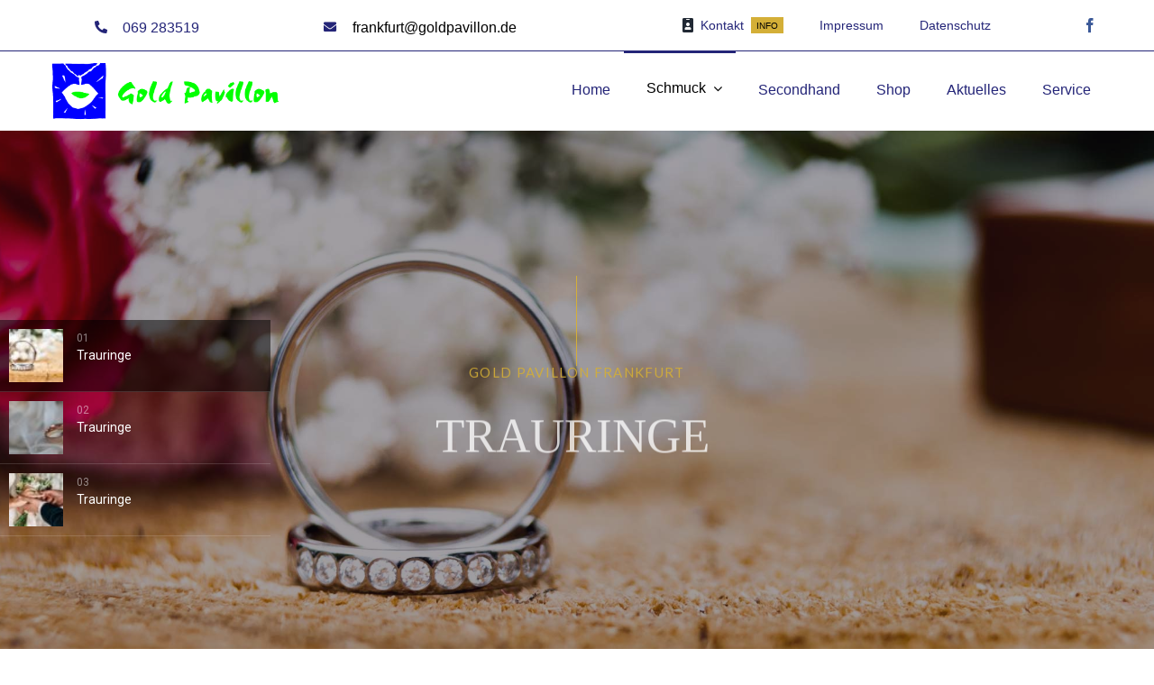

--- FILE ---
content_type: text/html
request_url: https://goldpavillon.de/ehe-trauringe-frankfurt/
body_size: 36366
content:
<!DOCTYPE html>
<html class="avada-html-layout-wide avada-html-header-position-top avada-is-100-percent-template avada-header-color-not-opaque" lang="de" prefix="og: http://ogp.me/ns# fb: http://ogp.me/ns/fb#" prefix="og: https://ogp.me/ns#">
<head>
	<meta http-equiv="X-UA-Compatible" content="IE=edge" />
	<meta http-equiv="Content-Type" content="text/html; charset=utf-8"/>
	<meta name="viewport" content="width=device-width, initial-scale=1" />
	
<!-- Suchmaschinen-Optimierung durch Rank Math PRO - https://rankmath.com/ -->
<title>Trauringe Frankfurt -Eheringe, Freundschaftsringe</title>
<link data-rocket-prefetch href="https://fonts.googleapis.com" rel="dns-prefetch">
<link data-rocket-preload as="style" href="https://fonts.googleapis.com/css?family=Roboto%3A100%2C400%7CLato%3A400&#038;display=swap" rel="preload">
<link href="https://fonts.googleapis.com/css?family=Roboto%3A100%2C400%7CLato%3A400&#038;display=swap" media="print" onload="this.media=&#039;all&#039;" rel="stylesheet">
<noscript><link rel="stylesheet" href="https://fonts.googleapis.com/css?family=Roboto%3A100%2C400%7CLato%3A400&#038;display=swap"></noscript><link rel="preload" data-rocket-preload as="image" href="https://goldpavillon.de/wp-content/uploads/2021/02/Logo_GP.png" imagesrcset="https://goldpavillon.de/wp-content/uploads/2021/02/Logo_GP.png 1x, 2x" imagesizes="" fetchpriority="high">
<meta name="description" content="Trauringe Frankfurt -Eheringe, Freundschaftsringe. Gold Pavillon Ihr Spezialist für Trauringe, Verlobungsringe und Partnerringe in Frankfurt"/>
<meta name="robots" content="follow, index, max-snippet:-1, max-video-preview:-1, max-image-preview:large"/>
<link rel="canonical" href="https://goldpavillon.de/ehe-trauringe-frankfurt/" />
<meta property="og:locale" content="de_DE" />
<meta property="og:type" content="article" />
<meta property="og:title" content="Trauringe Frankfurt -Eheringe, Freundschaftsringe" />
<meta property="og:description" content="Trauringe Frankfurt -Eheringe, Freundschaftsringe. Gold Pavillon Ihr Spezialist für Trauringe, Verlobungsringe und Partnerringe in Frankfurt" />
<meta property="og:url" content="https://goldpavillon.de/ehe-trauringe-frankfurt/" />
<meta property="og:site_name" content="Perlen, Schmuck, Goldschmuck, Frankfurt" />
<meta property="og:updated_time" content="2021-12-05T11:21:21+01:00" />
<meta property="og:image" content="https://goldpavillon.de/wp-content/uploads/2021/02/Logo_GP.jpg" />
<meta property="og:image:secure_url" content="https://goldpavillon.de/wp-content/uploads/2021/02/Logo_GP.jpg" />
<meta property="og:image:width" content="1706" />
<meta property="og:image:height" content="438" />
<meta property="og:image:alt" content="Perlen, Schmuck, Goldschmuck, Frankfurt" />
<meta property="og:image:type" content="image/jpeg" />
<meta property="article:published_time" content="2021-02-27T15:54:42+01:00" />
<meta property="article:modified_time" content="2021-12-05T11:21:21+01:00" />
<meta name="twitter:card" content="summary_large_image" />
<meta name="twitter:title" content="Trauringe Frankfurt -Eheringe, Freundschaftsringe" />
<meta name="twitter:description" content="Trauringe Frankfurt -Eheringe, Freundschaftsringe. Gold Pavillon Ihr Spezialist für Trauringe, Verlobungsringe und Partnerringe in Frankfurt" />
<meta name="twitter:image" content="https://goldpavillon.de/wp-content/uploads/2021/02/Logo_GP.jpg" />
<meta name="twitter:label1" content="Lesedauer" />
<meta name="twitter:data1" content="14 Minuten" />
<script type="application/ld+json" class="rank-math-schema-pro">{"@context":"https://schema.org","@graph":[{"@type":"Place","@id":"https://goldpavillon.de/#place","geo":{"@type":"GeoCoordinates","latitude":"50.1145075053192","longitude":" 8.683436502785383"},"hasMap":"https://www.google.com/maps/search/?api=1&amp;query=50.1145075053192, 8.683436502785383","address":{"@type":"PostalAddress","streetAddress":"Hasengasse 9","addressLocality":"Frankfurt am Main","addressRegion":"Hessen","postalCode":"60311","addressCountry":"Germany"}},{"@type":"Organization","@id":"https://goldpavillon.de/#organization","name":"Gold Pavillon GmbH","url":"https://goldpavillon.de","email":"frankfurt@goldpavillon.de","address":{"@type":"PostalAddress","streetAddress":"Hasengasse 9","addressLocality":"Frankfurt am Main","addressRegion":"Hessen","postalCode":"60311","addressCountry":"Germany"},"logo":{"@type":"ImageObject","@id":"https://goldpavillon.de/#logo","url":"https://goldpavillon.de/wp-content/uploads/2021/02/Logo_GP.jpg","contentUrl":"https://goldpavillon.de/wp-content/uploads/2021/02/Logo_GP.jpg","caption":"Gold Pavillon GmbH","inLanguage":"de","width":"1706","height":"438"},"contactPoint":[{"@type":"ContactPoint","telephone":"+49-69-283519","contactType":"customer support"}],"location":{"@id":"https://goldpavillon.de/#place"}},{"@type":"WebSite","@id":"https://goldpavillon.de/#website","url":"https://goldpavillon.de","name":"Gold Pavillon GmbH","publisher":{"@id":"https://goldpavillon.de/#organization"},"inLanguage":"de"},{"@type":"ImageObject","@id":"https://goldpavillon.de/wp-content/uploads/2021/02/Logo_GP.jpg","url":"https://goldpavillon.de/wp-content/uploads/2021/02/Logo_GP.jpg","width":"1706","height":"438","caption":"Perlen, Schmuck, Goldschmuck, Frankfurt","inLanguage":"de"},{"@type":"WebPage","@id":"https://goldpavillon.de/ehe-trauringe-frankfurt/#webpage","url":"https://goldpavillon.de/ehe-trauringe-frankfurt/","name":"Trauringe Frankfurt -Eheringe, Freundschaftsringe","datePublished":"2021-02-27T15:54:42+01:00","dateModified":"2021-12-05T11:21:21+01:00","isPartOf":{"@id":"https://goldpavillon.de/#website"},"primaryImageOfPage":{"@id":"https://goldpavillon.de/wp-content/uploads/2021/02/Logo_GP.jpg"},"inLanguage":"de"},{"@type":"Person","@id":"https://goldpavillon.de/author/info_4sph8gb3/","name":"admin","url":"https://goldpavillon.de/author/info_4sph8gb3/","image":{"@type":"ImageObject","@id":"https://secure.gravatar.com/avatar/e5be8535f45c2bc010d1ec8f7b8cc38d940eeb89e9b9aab76f208db300c5a902?s=96&amp;d=mm&amp;r=g","url":"https://secure.gravatar.com/avatar/e5be8535f45c2bc010d1ec8f7b8cc38d940eeb89e9b9aab76f208db300c5a902?s=96&amp;d=mm&amp;r=g","caption":"admin","inLanguage":"de"},"sameAs":["https://goldpavillon.de"],"worksFor":{"@id":"https://goldpavillon.de/#organization"}},{"@type":"Article","headline":"Trauringe Frankfurt -Eheringe, Freundschaftsringe","datePublished":"2021-02-27T15:54:42+01:00","dateModified":"2021-12-05T11:21:21+01:00","author":{"@id":"https://goldpavillon.de/author/info_4sph8gb3/","name":"admin"},"publisher":{"@id":"https://goldpavillon.de/#organization"},"description":"Trauringe Frankfurt -Eheringe, Freundschaftsringe. Gold Pavillon Ihr Spezialist f\u00fcr Trauringe, Verlobungsringe und Partnerringe in Frankfurt","name":"Trauringe Frankfurt -Eheringe, Freundschaftsringe","@id":"https://goldpavillon.de/ehe-trauringe-frankfurt/#richSnippet","isPartOf":{"@id":"https://goldpavillon.de/ehe-trauringe-frankfurt/#webpage"},"image":{"@id":"https://goldpavillon.de/wp-content/uploads/2021/02/Logo_GP.jpg"},"inLanguage":"de","mainEntityOfPage":{"@id":"https://goldpavillon.de/ehe-trauringe-frankfurt/#webpage"}}]}</script>
<!-- /Rank Math WordPress SEO Plugin -->

<link href='https://fonts.gstatic.com' crossorigin rel='preconnect' />
<link rel="alternate" type="application/rss+xml" title="Perlen, Schmuck, Goldschmuck, Frankfurt &raquo; Feed" href="https://goldpavillon.de/feed/" />
<link rel="alternate" type="application/rss+xml" title="Perlen, Schmuck, Goldschmuck, Frankfurt &raquo; Kommentar-Feed" href="https://goldpavillon.de/comments/feed/" />
		
		
		
				<link rel="alternate" title="oEmbed (JSON)" type="application/json+oembed" href="https://goldpavillon.de/wp-json/oembed/1.0/embed?url=https%3A%2F%2Fgoldpavillon.de%2Fehe-trauringe-frankfurt%2F" />
<link rel="alternate" title="oEmbed (XML)" type="text/xml+oembed" href="https://goldpavillon.de/wp-json/oembed/1.0/embed?url=https%3A%2F%2Fgoldpavillon.de%2Fehe-trauringe-frankfurt%2F&#038;format=xml" />
					<meta name="description" content="Trauringe und Co. Gold Pavillon Frankfurt: Ihr Spezialist für Trauringe, Verlobungsringe und Partnerringe 
Der Ring ist das klassische Bild für die Liebe: Ohne Anfang und Ende steht er für die Ewigkeit und symbolisiert eine geschlossene Einheit. Tragen beide Partner Freundschaftsringe, Verlobungsringe oder Trauringe, werden diese zu einem besonders starken Zeichen für tiefe gegenseitige"/>
				
		<meta property="og:locale" content="de_DE"/>
		<meta property="og:type" content="article"/>
		<meta property="og:site_name" content="Perlen, Schmuck, Goldschmuck, Frankfurt"/>
		<meta property="og:title" content="Trauringe Frankfurt -Eheringe, Freundschaftsringe"/>
				<meta property="og:description" content="Trauringe und Co. Gold Pavillon Frankfurt: Ihr Spezialist für Trauringe, Verlobungsringe und Partnerringe 
Der Ring ist das klassische Bild für die Liebe: Ohne Anfang und Ende steht er für die Ewigkeit und symbolisiert eine geschlossene Einheit. Tragen beide Partner Freundschaftsringe, Verlobungsringe oder Trauringe, werden diese zu einem besonders starken Zeichen für tiefe gegenseitige"/>
				<meta property="og:url" content="https://goldpavillon.de/ehe-trauringe-frankfurt/"/>
													<meta property="article:modified_time" content="2021-12-05T10:21:21+01:00"/>
											<meta property="og:image" content="https://goldpavillon.de/wp-content/uploads/2021/02/Logo_GP.png"/>
		<meta property="og:image:width" content="1652"/>
		<meta property="og:image:height" content="438"/>
		<meta property="og:image:type" content="image/png"/>
				<style id='wp-img-auto-sizes-contain-inline-css' type='text/css'>
img:is([sizes=auto i],[sizes^="auto," i]){contain-intrinsic-size:3000px 1500px}
/*# sourceURL=wp-img-auto-sizes-contain-inline-css */
</style>
<style id='wp-emoji-styles-inline-css' type='text/css'>

	img.wp-smiley, img.emoji {
		display: inline !important;
		border: none !important;
		box-shadow: none !important;
		height: 1em !important;
		width: 1em !important;
		margin: 0 0.07em !important;
		vertical-align: -0.1em !important;
		background: none !important;
		padding: 0 !important;
	}
/*# sourceURL=wp-emoji-styles-inline-css */
</style>
<link data-minify="1" rel='stylesheet' id='open_wp_css-css' href='https://goldpavillon.de/wp-content/cache/min/1/wp-content/plugins/opening-hours/wp/css/css.css?ver=1759853069' type='text/css' media='all' />
<link data-minify="1" rel='stylesheet' id='borlabs-cookie-css' href='https://goldpavillon.de/wp-content/cache/min/1/wp-content/cache/borlabs-cookie/borlabs-cookie_1_de.css?ver=1759853069' type='text/css' media='all' />
<link data-minify="1" rel='stylesheet' id='fusion-dynamic-css-css' href='https://goldpavillon.de/wp-content/cache/background-css/1/goldpavillon.de/wp-content/cache/min/1/wp-content/uploads/fusion-styles/4c2a247264bd4597f380cd557e8a84bf.min.css?ver=1763639492&wpr_t=1765746129' type='text/css' media='all' />
<style id='rocket-lazyload-inline-css' type='text/css'>
.rll-youtube-player{position:relative;padding-bottom:56.23%;height:0;overflow:hidden;max-width:100%;}.rll-youtube-player:focus-within{outline: 2px solid currentColor;outline-offset: 5px;}.rll-youtube-player iframe{position:absolute;top:0;left:0;width:100%;height:100%;z-index:100;background:0 0}.rll-youtube-player img{bottom:0;display:block;left:0;margin:auto;max-width:100%;width:100%;position:absolute;right:0;top:0;border:none;height:auto;-webkit-transition:.4s all;-moz-transition:.4s all;transition:.4s all}.rll-youtube-player img:hover{-webkit-filter:brightness(75%)}.rll-youtube-player .play{height:100%;width:100%;left:0;top:0;position:absolute;background:var(--wpr-bg-f175b746-e603-419e-9e4a-7637bc11d72e) no-repeat center;background-color: transparent !important;cursor:pointer;border:none;}
/*# sourceURL=rocket-lazyload-inline-css */
</style>
<script type="text/javascript" src="https://goldpavillon.de/wp-includes/js/jquery/jquery.min.js?ver=3.7.1" id="jquery-core-js"></script>
<script type="text/javascript" src="https://goldpavillon.de/wp-includes/js/jquery/jquery-migrate.min.js?ver=3.4.1" id="jquery-migrate-js"></script>
<script type="text/javascript" id="open_wp_js-js-extra">
/* <![CDATA[ */
var we_are_open_wp_ajax = {"url":"https://goldpavillon.de/wp-admin/admin-ajax.php","action":"we_are_open_wp_ajax"};
//# sourceURL=open_wp_js-js-extra
/* ]]> */
</script>
<script data-minify="1" type="text/javascript" src="https://goldpavillon.de/wp-content/cache/min/1/wp-content/plugins/opening-hours/wp/js/js.js?ver=1759853069" id="open_wp_js-js"></script>
<link rel="https://api.w.org/" href="https://goldpavillon.de/wp-json/" /><link rel="alternate" title="JSON" type="application/json" href="https://goldpavillon.de/wp-json/wp/v2/pages/21" /><link rel="EditURI" type="application/rsd+xml" title="RSD" href="https://goldpavillon.de/xmlrpc.php?rsd" />
<meta name="generator" content="WordPress 6.9" />
<link rel='shortlink' href='https://goldpavillon.de/?p=21' />
<style type="text/css" id="css-fb-visibility">@media screen and (max-width: 640px){.fusion-no-small-visibility{display:none !important;}body .sm-text-align-center{text-align:center !important;}body .sm-text-align-left{text-align:left !important;}body .sm-text-align-right{text-align:right !important;}body .sm-text-align-justify{text-align:justify !important;}body .sm-flex-align-center{justify-content:center !important;}body .sm-flex-align-flex-start{justify-content:flex-start !important;}body .sm-flex-align-flex-end{justify-content:flex-end !important;}body .sm-mx-auto{margin-left:auto !important;margin-right:auto !important;}body .sm-ml-auto{margin-left:auto !important;}body .sm-mr-auto{margin-right:auto !important;}body .fusion-absolute-position-small{position:absolute;top:auto;width:100%;}.awb-sticky.awb-sticky-small{ position: sticky; top: var(--awb-sticky-offset,0); }}@media screen and (min-width: 641px) and (max-width: 1024px){.fusion-no-medium-visibility{display:none !important;}body .md-text-align-center{text-align:center !important;}body .md-text-align-left{text-align:left !important;}body .md-text-align-right{text-align:right !important;}body .md-text-align-justify{text-align:justify !important;}body .md-flex-align-center{justify-content:center !important;}body .md-flex-align-flex-start{justify-content:flex-start !important;}body .md-flex-align-flex-end{justify-content:flex-end !important;}body .md-mx-auto{margin-left:auto !important;margin-right:auto !important;}body .md-ml-auto{margin-left:auto !important;}body .md-mr-auto{margin-right:auto !important;}body .fusion-absolute-position-medium{position:absolute;top:auto;width:100%;}.awb-sticky.awb-sticky-medium{ position: sticky; top: var(--awb-sticky-offset,0); }}@media screen and (min-width: 1025px){.fusion-no-large-visibility{display:none !important;}body .lg-text-align-center{text-align:center !important;}body .lg-text-align-left{text-align:left !important;}body .lg-text-align-right{text-align:right !important;}body .lg-text-align-justify{text-align:justify !important;}body .lg-flex-align-center{justify-content:center !important;}body .lg-flex-align-flex-start{justify-content:flex-start !important;}body .lg-flex-align-flex-end{justify-content:flex-end !important;}body .lg-mx-auto{margin-left:auto !important;margin-right:auto !important;}body .lg-ml-auto{margin-left:auto !important;}body .lg-mr-auto{margin-right:auto !important;}body .fusion-absolute-position-large{position:absolute;top:auto;width:100%;}.awb-sticky.awb-sticky-large{ position: sticky; top: var(--awb-sticky-offset,0); }}</style><style type="text/css">.recentcomments a{display:inline !important;padding:0 !important;margin:0 !important;}</style><meta name="generator" content="Powered by Slider Revolution 6.7.38 - responsive, Mobile-Friendly Slider Plugin for WordPress with comfortable drag and drop interface." />
<link rel="icon" href="https://goldpavillon.de/wp-content/uploads/2021/03/cropped-Favicon-32x32.png" sizes="32x32" />
<link rel="icon" href="https://goldpavillon.de/wp-content/uploads/2021/03/cropped-Favicon-192x192.png" sizes="192x192" />
<link rel="apple-touch-icon" href="https://goldpavillon.de/wp-content/uploads/2021/03/cropped-Favicon-180x180.png" />
<meta name="msapplication-TileImage" content="https://goldpavillon.de/wp-content/uploads/2021/03/cropped-Favicon-270x270.png" />
<script>function setREVStartSize(e){
			//window.requestAnimationFrame(function() {
				window.RSIW = window.RSIW===undefined ? window.innerWidth : window.RSIW;
				window.RSIH = window.RSIH===undefined ? window.innerHeight : window.RSIH;
				try {
					var pw = document.getElementById(e.c).parentNode.offsetWidth,
						newh;
					pw = pw===0 || isNaN(pw) || (e.l=="fullwidth" || e.layout=="fullwidth") ? window.RSIW : pw;
					e.tabw = e.tabw===undefined ? 0 : parseInt(e.tabw);
					e.thumbw = e.thumbw===undefined ? 0 : parseInt(e.thumbw);
					e.tabh = e.tabh===undefined ? 0 : parseInt(e.tabh);
					e.thumbh = e.thumbh===undefined ? 0 : parseInt(e.thumbh);
					e.tabhide = e.tabhide===undefined ? 0 : parseInt(e.tabhide);
					e.thumbhide = e.thumbhide===undefined ? 0 : parseInt(e.thumbhide);
					e.mh = e.mh===undefined || e.mh=="" || e.mh==="auto" ? 0 : parseInt(e.mh,0);
					if(e.layout==="fullscreen" || e.l==="fullscreen")
						newh = Math.max(e.mh,window.RSIH);
					else{
						e.gw = Array.isArray(e.gw) ? e.gw : [e.gw];
						for (var i in e.rl) if (e.gw[i]===undefined || e.gw[i]===0) e.gw[i] = e.gw[i-1];
						e.gh = e.el===undefined || e.el==="" || (Array.isArray(e.el) && e.el.length==0)? e.gh : e.el;
						e.gh = Array.isArray(e.gh) ? e.gh : [e.gh];
						for (var i in e.rl) if (e.gh[i]===undefined || e.gh[i]===0) e.gh[i] = e.gh[i-1];
											
						var nl = new Array(e.rl.length),
							ix = 0,
							sl;
						e.tabw = e.tabhide>=pw ? 0 : e.tabw;
						e.thumbw = e.thumbhide>=pw ? 0 : e.thumbw;
						e.tabh = e.tabhide>=pw ? 0 : e.tabh;
						e.thumbh = e.thumbhide>=pw ? 0 : e.thumbh;
						for (var i in e.rl) nl[i] = e.rl[i]<window.RSIW ? 0 : e.rl[i];
						sl = nl[0];
						for (var i in nl) if (sl>nl[i] && nl[i]>0) { sl = nl[i]; ix=i;}
						var m = pw>(e.gw[ix]+e.tabw+e.thumbw) ? 1 : (pw-(e.tabw+e.thumbw)) / (e.gw[ix]);
						newh =  (e.gh[ix] * m) + (e.tabh + e.thumbh);
					}
					var el = document.getElementById(e.c);
					if (el!==null && el) el.style.height = newh+"px";
					el = document.getElementById(e.c+"_wrapper");
					if (el!==null && el) {
						el.style.height = newh+"px";
						el.style.display = "block";
					}
				} catch(e){
					console.log("Failure at Presize of Slider:" + e)
				}
			//});
		  };</script>
		<script type="text/javascript">
			var doc = document.documentElement;
			doc.setAttribute( 'data-useragent', navigator.userAgent );
		</script>
		<noscript><style id="rocket-lazyload-nojs-css">.rll-youtube-player, [data-lazy-src]{display:none !important;}</style></noscript>
	<style id='global-styles-inline-css' type='text/css'>
:root{--wp--preset--aspect-ratio--square: 1;--wp--preset--aspect-ratio--4-3: 4/3;--wp--preset--aspect-ratio--3-4: 3/4;--wp--preset--aspect-ratio--3-2: 3/2;--wp--preset--aspect-ratio--2-3: 2/3;--wp--preset--aspect-ratio--16-9: 16/9;--wp--preset--aspect-ratio--9-16: 9/16;--wp--preset--color--black: #000000;--wp--preset--color--cyan-bluish-gray: #abb8c3;--wp--preset--color--white: #ffffff;--wp--preset--color--pale-pink: #f78da7;--wp--preset--color--vivid-red: #cf2e2e;--wp--preset--color--luminous-vivid-orange: #ff6900;--wp--preset--color--luminous-vivid-amber: #fcb900;--wp--preset--color--light-green-cyan: #7bdcb5;--wp--preset--color--vivid-green-cyan: #00d084;--wp--preset--color--pale-cyan-blue: #8ed1fc;--wp--preset--color--vivid-cyan-blue: #0693e3;--wp--preset--color--vivid-purple: #9b51e0;--wp--preset--color--awb-color-1: rgba(255,255,255,1);--wp--preset--color--awb-color-2: rgba(246,246,246,1);--wp--preset--color--awb-color-3: rgba(235,234,234,1);--wp--preset--color--awb-color-4: rgba(160,206,78,1);--wp--preset--color--awb-color-5: rgba(59,175,191,1);--wp--preset--color--awb-color-6: rgba(51,60,78,1);--wp--preset--color--awb-color-7: rgba(51,51,51,1);--wp--preset--color--awb-color-8: rgba(36,37,120,1);--wp--preset--color--awb-color-custom-10: rgba(224,222,222,1);--wp--preset--color--awb-color-custom-11: rgba(116,116,116,1);--wp--preset--color--awb-color-custom-12: rgba(212,175,55,1);--wp--preset--color--awb-color-custom-13: rgba(103,183,225,1);--wp--preset--color--awb-color-custom-14: rgba(43,43,43,1);--wp--preset--color--awb-color-custom-15: rgba(235,234,234,0.8);--wp--preset--color--awb-color-custom-16: rgba(102,102,102,1);--wp--preset--color--awb-color-custom-17: rgba(231,231,231,1);--wp--preset--color--awb-color-custom-18: rgba(229,229,229,1);--wp--preset--gradient--vivid-cyan-blue-to-vivid-purple: linear-gradient(135deg,rgb(6,147,227) 0%,rgb(155,81,224) 100%);--wp--preset--gradient--light-green-cyan-to-vivid-green-cyan: linear-gradient(135deg,rgb(122,220,180) 0%,rgb(0,208,130) 100%);--wp--preset--gradient--luminous-vivid-amber-to-luminous-vivid-orange: linear-gradient(135deg,rgb(252,185,0) 0%,rgb(255,105,0) 100%);--wp--preset--gradient--luminous-vivid-orange-to-vivid-red: linear-gradient(135deg,rgb(255,105,0) 0%,rgb(207,46,46) 100%);--wp--preset--gradient--very-light-gray-to-cyan-bluish-gray: linear-gradient(135deg,rgb(238,238,238) 0%,rgb(169,184,195) 100%);--wp--preset--gradient--cool-to-warm-spectrum: linear-gradient(135deg,rgb(74,234,220) 0%,rgb(151,120,209) 20%,rgb(207,42,186) 40%,rgb(238,44,130) 60%,rgb(251,105,98) 80%,rgb(254,248,76) 100%);--wp--preset--gradient--blush-light-purple: linear-gradient(135deg,rgb(255,206,236) 0%,rgb(152,150,240) 100%);--wp--preset--gradient--blush-bordeaux: linear-gradient(135deg,rgb(254,205,165) 0%,rgb(254,45,45) 50%,rgb(107,0,62) 100%);--wp--preset--gradient--luminous-dusk: linear-gradient(135deg,rgb(255,203,112) 0%,rgb(199,81,192) 50%,rgb(65,88,208) 100%);--wp--preset--gradient--pale-ocean: linear-gradient(135deg,rgb(255,245,203) 0%,rgb(182,227,212) 50%,rgb(51,167,181) 100%);--wp--preset--gradient--electric-grass: linear-gradient(135deg,rgb(202,248,128) 0%,rgb(113,206,126) 100%);--wp--preset--gradient--midnight: linear-gradient(135deg,rgb(2,3,129) 0%,rgb(40,116,252) 100%);--wp--preset--font-size--small: 13.5px;--wp--preset--font-size--medium: 20px;--wp--preset--font-size--large: 27px;--wp--preset--font-size--x-large: 42px;--wp--preset--font-size--normal: 18px;--wp--preset--font-size--xlarge: 36px;--wp--preset--font-size--huge: 54px;--wp--preset--spacing--20: 0.44rem;--wp--preset--spacing--30: 0.67rem;--wp--preset--spacing--40: 1rem;--wp--preset--spacing--50: 1.5rem;--wp--preset--spacing--60: 2.25rem;--wp--preset--spacing--70: 3.38rem;--wp--preset--spacing--80: 5.06rem;--wp--preset--shadow--natural: 6px 6px 9px rgba(0, 0, 0, 0.2);--wp--preset--shadow--deep: 12px 12px 50px rgba(0, 0, 0, 0.4);--wp--preset--shadow--sharp: 6px 6px 0px rgba(0, 0, 0, 0.2);--wp--preset--shadow--outlined: 6px 6px 0px -3px rgb(255, 255, 255), 6px 6px rgb(0, 0, 0);--wp--preset--shadow--crisp: 6px 6px 0px rgb(0, 0, 0);}:where(.is-layout-flex){gap: 0.5em;}:where(.is-layout-grid){gap: 0.5em;}body .is-layout-flex{display: flex;}.is-layout-flex{flex-wrap: wrap;align-items: center;}.is-layout-flex > :is(*, div){margin: 0;}body .is-layout-grid{display: grid;}.is-layout-grid > :is(*, div){margin: 0;}:where(.wp-block-columns.is-layout-flex){gap: 2em;}:where(.wp-block-columns.is-layout-grid){gap: 2em;}:where(.wp-block-post-template.is-layout-flex){gap: 1.25em;}:where(.wp-block-post-template.is-layout-grid){gap: 1.25em;}.has-black-color{color: var(--wp--preset--color--black) !important;}.has-cyan-bluish-gray-color{color: var(--wp--preset--color--cyan-bluish-gray) !important;}.has-white-color{color: var(--wp--preset--color--white) !important;}.has-pale-pink-color{color: var(--wp--preset--color--pale-pink) !important;}.has-vivid-red-color{color: var(--wp--preset--color--vivid-red) !important;}.has-luminous-vivid-orange-color{color: var(--wp--preset--color--luminous-vivid-orange) !important;}.has-luminous-vivid-amber-color{color: var(--wp--preset--color--luminous-vivid-amber) !important;}.has-light-green-cyan-color{color: var(--wp--preset--color--light-green-cyan) !important;}.has-vivid-green-cyan-color{color: var(--wp--preset--color--vivid-green-cyan) !important;}.has-pale-cyan-blue-color{color: var(--wp--preset--color--pale-cyan-blue) !important;}.has-vivid-cyan-blue-color{color: var(--wp--preset--color--vivid-cyan-blue) !important;}.has-vivid-purple-color{color: var(--wp--preset--color--vivid-purple) !important;}.has-black-background-color{background-color: var(--wp--preset--color--black) !important;}.has-cyan-bluish-gray-background-color{background-color: var(--wp--preset--color--cyan-bluish-gray) !important;}.has-white-background-color{background-color: var(--wp--preset--color--white) !important;}.has-pale-pink-background-color{background-color: var(--wp--preset--color--pale-pink) !important;}.has-vivid-red-background-color{background-color: var(--wp--preset--color--vivid-red) !important;}.has-luminous-vivid-orange-background-color{background-color: var(--wp--preset--color--luminous-vivid-orange) !important;}.has-luminous-vivid-amber-background-color{background-color: var(--wp--preset--color--luminous-vivid-amber) !important;}.has-light-green-cyan-background-color{background-color: var(--wp--preset--color--light-green-cyan) !important;}.has-vivid-green-cyan-background-color{background-color: var(--wp--preset--color--vivid-green-cyan) !important;}.has-pale-cyan-blue-background-color{background-color: var(--wp--preset--color--pale-cyan-blue) !important;}.has-vivid-cyan-blue-background-color{background-color: var(--wp--preset--color--vivid-cyan-blue) !important;}.has-vivid-purple-background-color{background-color: var(--wp--preset--color--vivid-purple) !important;}.has-black-border-color{border-color: var(--wp--preset--color--black) !important;}.has-cyan-bluish-gray-border-color{border-color: var(--wp--preset--color--cyan-bluish-gray) !important;}.has-white-border-color{border-color: var(--wp--preset--color--white) !important;}.has-pale-pink-border-color{border-color: var(--wp--preset--color--pale-pink) !important;}.has-vivid-red-border-color{border-color: var(--wp--preset--color--vivid-red) !important;}.has-luminous-vivid-orange-border-color{border-color: var(--wp--preset--color--luminous-vivid-orange) !important;}.has-luminous-vivid-amber-border-color{border-color: var(--wp--preset--color--luminous-vivid-amber) !important;}.has-light-green-cyan-border-color{border-color: var(--wp--preset--color--light-green-cyan) !important;}.has-vivid-green-cyan-border-color{border-color: var(--wp--preset--color--vivid-green-cyan) !important;}.has-pale-cyan-blue-border-color{border-color: var(--wp--preset--color--pale-cyan-blue) !important;}.has-vivid-cyan-blue-border-color{border-color: var(--wp--preset--color--vivid-cyan-blue) !important;}.has-vivid-purple-border-color{border-color: var(--wp--preset--color--vivid-purple) !important;}.has-vivid-cyan-blue-to-vivid-purple-gradient-background{background: var(--wp--preset--gradient--vivid-cyan-blue-to-vivid-purple) !important;}.has-light-green-cyan-to-vivid-green-cyan-gradient-background{background: var(--wp--preset--gradient--light-green-cyan-to-vivid-green-cyan) !important;}.has-luminous-vivid-amber-to-luminous-vivid-orange-gradient-background{background: var(--wp--preset--gradient--luminous-vivid-amber-to-luminous-vivid-orange) !important;}.has-luminous-vivid-orange-to-vivid-red-gradient-background{background: var(--wp--preset--gradient--luminous-vivid-orange-to-vivid-red) !important;}.has-very-light-gray-to-cyan-bluish-gray-gradient-background{background: var(--wp--preset--gradient--very-light-gray-to-cyan-bluish-gray) !important;}.has-cool-to-warm-spectrum-gradient-background{background: var(--wp--preset--gradient--cool-to-warm-spectrum) !important;}.has-blush-light-purple-gradient-background{background: var(--wp--preset--gradient--blush-light-purple) !important;}.has-blush-bordeaux-gradient-background{background: var(--wp--preset--gradient--blush-bordeaux) !important;}.has-luminous-dusk-gradient-background{background: var(--wp--preset--gradient--luminous-dusk) !important;}.has-pale-ocean-gradient-background{background: var(--wp--preset--gradient--pale-ocean) !important;}.has-electric-grass-gradient-background{background: var(--wp--preset--gradient--electric-grass) !important;}.has-midnight-gradient-background{background: var(--wp--preset--gradient--midnight) !important;}.has-small-font-size{font-size: var(--wp--preset--font-size--small) !important;}.has-medium-font-size{font-size: var(--wp--preset--font-size--medium) !important;}.has-large-font-size{font-size: var(--wp--preset--font-size--large) !important;}.has-x-large-font-size{font-size: var(--wp--preset--font-size--x-large) !important;}
/*# sourceURL=global-styles-inline-css */
</style>
<style id='wp-block-library-inline-css' type='text/css'>
:root{--wp-block-synced-color:#7a00df;--wp-block-synced-color--rgb:122,0,223;--wp-bound-block-color:var(--wp-block-synced-color);--wp-editor-canvas-background:#ddd;--wp-admin-theme-color:#007cba;--wp-admin-theme-color--rgb:0,124,186;--wp-admin-theme-color-darker-10:#006ba1;--wp-admin-theme-color-darker-10--rgb:0,107,160.5;--wp-admin-theme-color-darker-20:#005a87;--wp-admin-theme-color-darker-20--rgb:0,90,135;--wp-admin-border-width-focus:2px}@media (min-resolution:192dpi){:root{--wp-admin-border-width-focus:1.5px}}.wp-element-button{cursor:pointer}:root .has-very-light-gray-background-color{background-color:#eee}:root .has-very-dark-gray-background-color{background-color:#313131}:root .has-very-light-gray-color{color:#eee}:root .has-very-dark-gray-color{color:#313131}:root .has-vivid-green-cyan-to-vivid-cyan-blue-gradient-background{background:linear-gradient(135deg,#00d084,#0693e3)}:root .has-purple-crush-gradient-background{background:linear-gradient(135deg,#34e2e4,#4721fb 50%,#ab1dfe)}:root .has-hazy-dawn-gradient-background{background:linear-gradient(135deg,#faaca8,#dad0ec)}:root .has-subdued-olive-gradient-background{background:linear-gradient(135deg,#fafae1,#67a671)}:root .has-atomic-cream-gradient-background{background:linear-gradient(135deg,#fdd79a,#004a59)}:root .has-nightshade-gradient-background{background:linear-gradient(135deg,#330968,#31cdcf)}:root .has-midnight-gradient-background{background:linear-gradient(135deg,#020381,#2874fc)}:root{--wp--preset--font-size--normal:16px;--wp--preset--font-size--huge:42px}.has-regular-font-size{font-size:1em}.has-larger-font-size{font-size:2.625em}.has-normal-font-size{font-size:var(--wp--preset--font-size--normal)}.has-huge-font-size{font-size:var(--wp--preset--font-size--huge)}.has-text-align-center{text-align:center}.has-text-align-left{text-align:left}.has-text-align-right{text-align:right}.has-fit-text{white-space:nowrap!important}#end-resizable-editor-section{display:none}.aligncenter{clear:both}.items-justified-left{justify-content:flex-start}.items-justified-center{justify-content:center}.items-justified-right{justify-content:flex-end}.items-justified-space-between{justify-content:space-between}.screen-reader-text{border:0;clip-path:inset(50%);height:1px;margin:-1px;overflow:hidden;padding:0;position:absolute;width:1px;word-wrap:normal!important}.screen-reader-text:focus{background-color:#ddd;clip-path:none;color:#444;display:block;font-size:1em;height:auto;left:5px;line-height:normal;padding:15px 23px 14px;text-decoration:none;top:5px;width:auto;z-index:100000}html :where(.has-border-color){border-style:solid}html :where([style*=border-top-color]){border-top-style:solid}html :where([style*=border-right-color]){border-right-style:solid}html :where([style*=border-bottom-color]){border-bottom-style:solid}html :where([style*=border-left-color]){border-left-style:solid}html :where([style*=border-width]){border-style:solid}html :where([style*=border-top-width]){border-top-style:solid}html :where([style*=border-right-width]){border-right-style:solid}html :where([style*=border-bottom-width]){border-bottom-style:solid}html :where([style*=border-left-width]){border-left-style:solid}html :where(img[class*=wp-image-]){height:auto;max-width:100%}:where(figure){margin:0 0 1em}html :where(.is-position-sticky){--wp-admin--admin-bar--position-offset:var(--wp-admin--admin-bar--height,0px)}@media screen and (max-width:600px){html :where(.is-position-sticky){--wp-admin--admin-bar--position-offset:0px}}
/*wp_block_styles_on_demand_placeholder:693f17c100c7c*/
/*# sourceURL=wp-block-library-inline-css */
</style>
<style id='wp-block-library-theme-inline-css' type='text/css'>
.wp-block-audio :where(figcaption){color:#555;font-size:13px;text-align:center}.is-dark-theme .wp-block-audio :where(figcaption){color:#ffffffa6}.wp-block-audio{margin:0 0 1em}.wp-block-code{border:1px solid #ccc;border-radius:4px;font-family:Menlo,Consolas,monaco,monospace;padding:.8em 1em}.wp-block-embed :where(figcaption){color:#555;font-size:13px;text-align:center}.is-dark-theme .wp-block-embed :where(figcaption){color:#ffffffa6}.wp-block-embed{margin:0 0 1em}.blocks-gallery-caption{color:#555;font-size:13px;text-align:center}.is-dark-theme .blocks-gallery-caption{color:#ffffffa6}:root :where(.wp-block-image figcaption){color:#555;font-size:13px;text-align:center}.is-dark-theme :root :where(.wp-block-image figcaption){color:#ffffffa6}.wp-block-image{margin:0 0 1em}.wp-block-pullquote{border-bottom:4px solid;border-top:4px solid;color:currentColor;margin-bottom:1.75em}.wp-block-pullquote :where(cite),.wp-block-pullquote :where(footer),.wp-block-pullquote__citation{color:currentColor;font-size:.8125em;font-style:normal;text-transform:uppercase}.wp-block-quote{border-left:.25em solid;margin:0 0 1.75em;padding-left:1em}.wp-block-quote cite,.wp-block-quote footer{color:currentColor;font-size:.8125em;font-style:normal;position:relative}.wp-block-quote:where(.has-text-align-right){border-left:none;border-right:.25em solid;padding-left:0;padding-right:1em}.wp-block-quote:where(.has-text-align-center){border:none;padding-left:0}.wp-block-quote.is-large,.wp-block-quote.is-style-large,.wp-block-quote:where(.is-style-plain){border:none}.wp-block-search .wp-block-search__label{font-weight:700}.wp-block-search__button{border:1px solid #ccc;padding:.375em .625em}:where(.wp-block-group.has-background){padding:1.25em 2.375em}.wp-block-separator.has-css-opacity{opacity:.4}.wp-block-separator{border:none;border-bottom:2px solid;margin-left:auto;margin-right:auto}.wp-block-separator.has-alpha-channel-opacity{opacity:1}.wp-block-separator:not(.is-style-wide):not(.is-style-dots){width:100px}.wp-block-separator.has-background:not(.is-style-dots){border-bottom:none;height:1px}.wp-block-separator.has-background:not(.is-style-wide):not(.is-style-dots){height:2px}.wp-block-table{margin:0 0 1em}.wp-block-table td,.wp-block-table th{word-break:normal}.wp-block-table :where(figcaption){color:#555;font-size:13px;text-align:center}.is-dark-theme .wp-block-table :where(figcaption){color:#ffffffa6}.wp-block-video :where(figcaption){color:#555;font-size:13px;text-align:center}.is-dark-theme .wp-block-video :where(figcaption){color:#ffffffa6}.wp-block-video{margin:0 0 1em}:root :where(.wp-block-template-part.has-background){margin-bottom:0;margin-top:0;padding:1.25em 2.375em}
/*# sourceURL=/wp-includes/css/dist/block-library/theme.min.css */
</style>
<style id='classic-theme-styles-inline-css' type='text/css'>
/*! This file is auto-generated */
.wp-block-button__link{color:#fff;background-color:#32373c;border-radius:9999px;box-shadow:none;text-decoration:none;padding:calc(.667em + 2px) calc(1.333em + 2px);font-size:1.125em}.wp-block-file__button{background:#32373c;color:#fff;text-decoration:none}
/*# sourceURL=/wp-includes/css/classic-themes.min.css */
</style>
<link data-minify="1" rel='stylesheet' id='rs-plugin-settings-css' href='https://goldpavillon.de/wp-content/cache/background-css/1/goldpavillon.de/wp-content/cache/min/1/wp-content/plugins/revslider/sr6/assets/css/rs6.css?ver=1759853069&wpr_t=1765746129' type='text/css' media='all' />
<style id='rs-plugin-settings-inline-css' type='text/css'>
		#rev_slider_17_1_wrapper .gyges .tp-tab{opacity:1; padding:10px; box-sizing:border-box; font-family:'roboto',sans-serif; border-bottom:1px solid rgba(255,255,255,0.15)}#rev_slider_17_1_wrapper .gyges .tp-tab-image{width:60px; height:60px;  max-height:100%;  max-width:100%; position:relative; display:inline-block; float:left}#rev_slider_17_1_wrapper .gyges .tp-tab-content{background:rgba(0,0,0,0);   position:relative;  padding:15px 15px 15px 85px;  left:0px;  overflow:hidden;  margin-top:-15px;  box-sizing:border-box;  color:rgba(51,51,51,0);  display:inline-block;  width:100%;  height:100%; position:absolute}#rev_slider_17_1_wrapper .gyges .tp-tab-date{display:block; color:rgba(255,255,255,0.5); font-weight:500; font-size:12px; margin-bottom:0px}#rev_slider_17_1_wrapper .gyges .tp-tab-title{display:block;   text-align:left;  color:#ffffff;  font-size:14px;  font-weight:500;  text-transform:none;  line-height:17px}#rev_slider_17_1_wrapper .gyges .tp-tab.rs-touchhover,#rev_slider_17_1_wrapper .gyges .tp-tab.selected{background:rgba(0,0,0,0.51)}#rev_slider_17_1_wrapper .gyges .tp-tab-mask{}@media only screen and (max-width:960px){}@media only screen and (max-width:768px){}
/*# sourceURL=rs-plugin-settings-inline-css */
</style>
<style id="wpr-lazyload-bg-container"></style><style id="wpr-lazyload-bg-exclusion"></style>
<noscript>
<style id="wpr-lazyload-bg-nostyle">.ilightbox-loader.metro-white div{--wpr-bg-f48a74ff-7f48-458f-916b-764099126613: url('https://goldpavillon.de/wp-content/plugins/fusion-builder/assets/images/iLightbox/metro-white-skin/preloader.gif');}.ilightbox-holder.metro-white .ilightbox-container .ilightbox-caption{--wpr-bg-3b32c535-f992-402c-b9d9-8d583d539193: url('https://goldpavillon.de/wp-content/plugins/fusion-builder/assets/images/iLightbox/metro-white-skin/caption-bg.png');}.ilightbox-holder.metro-white .ilightbox-container .ilightbox-social{--wpr-bg-513c32f9-a660-460e-bf51-224bb17d3793: url('https://goldpavillon.de/wp-content/plugins/fusion-builder/assets/images/iLightbox/metro-white-skin/social-bg.png');}.ilightbox-holder.metro-white .ilightbox-alert{--wpr-bg-16ae4936-c212-408a-b149-6ea283fd5821: url('https://goldpavillon.de/wp-content/plugins/fusion-builder/assets/images/iLightbox/metro-white-skin/alert.png');}.ilightbox-toolbar.metro-white a{--wpr-bg-45d9f0d3-f5ef-4de3-a4cf-f84ac7649adf: url('https://goldpavillon.de/wp-content/plugins/fusion-builder/assets/images/iLightbox/metro-white-skin/buttons.png');}.ilightbox-thumbnails.metro-white .ilightbox-thumbnails-grid .ilightbox-thumbnail .ilightbox-thumbnail-video{--wpr-bg-83896f7d-ce6b-4b11-bb23-3f2c24bc8e1d: url('https://goldpavillon.de/wp-content/plugins/fusion-builder/assets/images/iLightbox/metro-white-skin/thumb-overlay-play.png');}.ilightbox-button.ilightbox-next-button.metro-white,.ilightbox-button.ilightbox-prev-button.metro-white{--wpr-bg-9c5f9295-d356-4e37-98e8-6bc8da21cb11: url('https://goldpavillon.de/wp-content/plugins/fusion-builder/assets/images/iLightbox/metro-white-skin/arrows_vertical.png');}.fusion-audio.fusion-audio.dark-controls .mejs-button>button{--wpr-bg-7273cbb5-f54c-4d96-87a1-eae56f690e03: url('https://goldpavillon.de/wp-content/plugins/fusion-builder/assets/images/mejs-controls-dark.svg');}.isMobile .ilightbox-toolbar.metro-white a.ilightbox-fullscreen{--wpr-bg-0e86a92b-20b2-4046-83d7-fa2baacf3f5d: url('https://goldpavillon.de/wp-content/plugins/fusion-builder/assets/images/iLightbox/metro-white-skin/fullscreen-icon-64.png');}.isMobile .ilightbox-toolbar.metro-white a.ilightbox-fullscreen:hover{--wpr-bg-5ffca4b4-54e1-4ad5-a10b-2fe26c3bc35d: url('https://goldpavillon.de/wp-content/plugins/fusion-builder/assets/images/iLightbox/metro-white-skin/fullscreen-hover-icon-64.png');}.isMobile .ilightbox-toolbar.metro-white a.ilightbox-close{--wpr-bg-56e05b3e-51ea-4a96-827b-c94ffac2a8a1: url('https://goldpavillon.de/wp-content/plugins/fusion-builder/assets/images/iLightbox/metro-white-skin/x-mark-icon-64.png');}.isMobile .ilightbox-toolbar.metro-white a.ilightbox-close:hover{--wpr-bg-02db2e85-0e87-45e5-adf9-bade19c50e66: url('https://goldpavillon.de/wp-content/plugins/fusion-builder/assets/images/iLightbox/metro-white-skin/x-mark-hover-icon-64.png');}.isMobile .ilightbox-toolbar.metro-white a.ilightbox-next-button{--wpr-bg-c0afb36b-3a34-4d93-968f-fe3eeadf8957: url('https://goldpavillon.de/wp-content/plugins/fusion-builder/assets/images/iLightbox/metro-white-skin/arrow-next-icon-64.png');}.isMobile .ilightbox-toolbar.metro-white a.ilightbox-next-button:hover{--wpr-bg-2714d19c-a30f-44dd-811a-42f9150bba24: url('https://goldpavillon.de/wp-content/plugins/fusion-builder/assets/images/iLightbox/metro-white-skin/arrow-next-hover-icon-64.png');}.isMobile .ilightbox-toolbar.metro-white a.ilightbox-next-button.disabled{--wpr-bg-43cb50b4-aede-449e-9bf3-26a8aa90ec44: url('https://goldpavillon.de/wp-content/plugins/fusion-builder/assets/images/iLightbox/metro-white-skin/arrow-next-icon-64.png');}.isMobile .ilightbox-toolbar.metro-white a.ilightbox-prev-button{--wpr-bg-2691a60b-ec26-43c5-bc42-5395e7c8cec4: url('https://goldpavillon.de/wp-content/plugins/fusion-builder/assets/images/iLightbox/metro-white-skin/arrow-prev-icon-64.png');}.isMobile .ilightbox-toolbar.metro-white a.ilightbox-prev-button:hover{--wpr-bg-e1eaa51d-5946-46c4-bf86-42df409967a0: url('https://goldpavillon.de/wp-content/plugins/fusion-builder/assets/images/iLightbox/metro-white-skin/arrow-prev-hover-icon-64.png');}.isMobile .ilightbox-toolbar.metro-white a.ilightbox-prev-button.disabled{--wpr-bg-ba06a80a-7be3-4d2e-9fcf-fbf326cb09aa: url('https://goldpavillon.de/wp-content/plugins/fusion-builder/assets/images/iLightbox/metro-white-skin/arrow-prev-icon-64.png');}.isMobile .ilightbox-toolbar.metro-white a.ilightbox-play{--wpr-bg-7ee49223-4cfb-44ea-89f1-c49f37100e5c: url('https://goldpavillon.de/wp-content/plugins/fusion-builder/assets/images/iLightbox/metro-white-skin/play-icon-64.png');}.isMobile .ilightbox-toolbar.metro-white a.ilightbox-play:hover{--wpr-bg-35dbe620-e783-4bb6-8490-c0e8edf02cb5: url('https://goldpavillon.de/wp-content/plugins/fusion-builder/assets/images/iLightbox/metro-white-skin/play-hover-icon-64.png');}.isMobile .ilightbox-toolbar.metro-white a.ilightbox-pause{--wpr-bg-abdd0056-4e7e-41e4-9252-6844f01ed929: url('https://goldpavillon.de/wp-content/plugins/fusion-builder/assets/images/iLightbox/metro-white-skin/pause-icon-64.png');}.isMobile .ilightbox-toolbar.metro-white a.ilightbox-pause:hover{--wpr-bg-3aab7807-1e34-4588-9b34-b9b1593631f6: url('https://goldpavillon.de/wp-content/plugins/fusion-builder/assets/images/iLightbox/metro-white-skin/pause-hover-icon-64.png');}.ilightbox-button.ilightbox-next-button.metro-white.horizontal,.ilightbox-button.ilightbox-prev-button.metro-white.horizontal{--wpr-bg-2273070a-af34-4185-9442-8436283b86f7: url('https://goldpavillon.de/wp-content/plugins/fusion-builder/assets/images/iLightbox/metro-white-skin/arrows_horizontal.png');}rs-dotted.twoxtwo{--wpr-bg-bc4fb890-e44a-410f-8244-4fce286f1c86: url('https://goldpavillon.de/wp-content/plugins/revslider/sr6/assets/assets/gridtile.png');}rs-dotted.twoxtwowhite{--wpr-bg-76d8d4fd-a085-413e-92e7-cf88749ffc9f: url('https://goldpavillon.de/wp-content/plugins/revslider/sr6/assets/assets/gridtile_white.png');}rs-dotted.threexthree{--wpr-bg-2f8525c9-a06e-41bb-8cf2-41648c407556: url('https://goldpavillon.de/wp-content/plugins/revslider/sr6/assets/assets/gridtile_3x3.png');}rs-dotted.threexthreewhite{--wpr-bg-b832fbe9-093a-4eb8-8fa8-05d03047796b: url('https://goldpavillon.de/wp-content/plugins/revslider/sr6/assets/assets/gridtile_3x3_white.png');}.rs-layer.slidelink a div{--wpr-bg-e264af89-b0e0-4a8b-ac84-eec7c65c14e2: url('https://goldpavillon.de/wp-content/plugins/revslider/sr6/assets/assets/coloredbg.png');}.rs-layer.slidelink a span{--wpr-bg-6a4be667-aa38-40f1-a0ee-3d1eacf58614: url('https://goldpavillon.de/wp-content/plugins/revslider/sr6/assets/assets/coloredbg.png');}rs-loader.spinner0{--wpr-bg-27eaef57-fedc-4e7e-9b52-0daf530ea921: url('https://goldpavillon.de/wp-content/plugins/revslider/sr6/assets/assets/loader.gif');}rs-loader.spinner5{--wpr-bg-3a6cc94d-229c-40d0-97b1-f83e40833f3a: url('https://goldpavillon.de/wp-content/plugins/revslider/sr6/assets/assets/loader.gif');}.rll-youtube-player .play{--wpr-bg-f175b746-e603-419e-9e4a-7637bc11d72e: url('https://goldpavillon.de/wp-content/plugins/wp-rocket/assets/img/youtube.png');}</style>
</noscript>
<script type="application/javascript">const rocket_pairs = [{"selector":".ilightbox-loader.metro-white div","style":".ilightbox-loader.metro-white div{--wpr-bg-f48a74ff-7f48-458f-916b-764099126613: url('https:\/\/goldpavillon.de\/wp-content\/plugins\/fusion-builder\/assets\/images\/iLightbox\/metro-white-skin\/preloader.gif');}","hash":"f48a74ff-7f48-458f-916b-764099126613","url":"https:\/\/goldpavillon.de\/wp-content\/plugins\/fusion-builder\/assets\/images\/iLightbox\/metro-white-skin\/preloader.gif"},{"selector":".ilightbox-holder.metro-white .ilightbox-container .ilightbox-caption","style":".ilightbox-holder.metro-white .ilightbox-container .ilightbox-caption{--wpr-bg-3b32c535-f992-402c-b9d9-8d583d539193: url('https:\/\/goldpavillon.de\/wp-content\/plugins\/fusion-builder\/assets\/images\/iLightbox\/metro-white-skin\/caption-bg.png');}","hash":"3b32c535-f992-402c-b9d9-8d583d539193","url":"https:\/\/goldpavillon.de\/wp-content\/plugins\/fusion-builder\/assets\/images\/iLightbox\/metro-white-skin\/caption-bg.png"},{"selector":".ilightbox-holder.metro-white .ilightbox-container .ilightbox-social","style":".ilightbox-holder.metro-white .ilightbox-container .ilightbox-social{--wpr-bg-513c32f9-a660-460e-bf51-224bb17d3793: url('https:\/\/goldpavillon.de\/wp-content\/plugins\/fusion-builder\/assets\/images\/iLightbox\/metro-white-skin\/social-bg.png');}","hash":"513c32f9-a660-460e-bf51-224bb17d3793","url":"https:\/\/goldpavillon.de\/wp-content\/plugins\/fusion-builder\/assets\/images\/iLightbox\/metro-white-skin\/social-bg.png"},{"selector":".ilightbox-holder.metro-white .ilightbox-alert","style":".ilightbox-holder.metro-white .ilightbox-alert{--wpr-bg-16ae4936-c212-408a-b149-6ea283fd5821: url('https:\/\/goldpavillon.de\/wp-content\/plugins\/fusion-builder\/assets\/images\/iLightbox\/metro-white-skin\/alert.png');}","hash":"16ae4936-c212-408a-b149-6ea283fd5821","url":"https:\/\/goldpavillon.de\/wp-content\/plugins\/fusion-builder\/assets\/images\/iLightbox\/metro-white-skin\/alert.png"},{"selector":".ilightbox-toolbar.metro-white a","style":".ilightbox-toolbar.metro-white a{--wpr-bg-45d9f0d3-f5ef-4de3-a4cf-f84ac7649adf: url('https:\/\/goldpavillon.de\/wp-content\/plugins\/fusion-builder\/assets\/images\/iLightbox\/metro-white-skin\/buttons.png');}","hash":"45d9f0d3-f5ef-4de3-a4cf-f84ac7649adf","url":"https:\/\/goldpavillon.de\/wp-content\/plugins\/fusion-builder\/assets\/images\/iLightbox\/metro-white-skin\/buttons.png"},{"selector":".ilightbox-thumbnails.metro-white .ilightbox-thumbnails-grid .ilightbox-thumbnail .ilightbox-thumbnail-video","style":".ilightbox-thumbnails.metro-white .ilightbox-thumbnails-grid .ilightbox-thumbnail .ilightbox-thumbnail-video{--wpr-bg-83896f7d-ce6b-4b11-bb23-3f2c24bc8e1d: url('https:\/\/goldpavillon.de\/wp-content\/plugins\/fusion-builder\/assets\/images\/iLightbox\/metro-white-skin\/thumb-overlay-play.png');}","hash":"83896f7d-ce6b-4b11-bb23-3f2c24bc8e1d","url":"https:\/\/goldpavillon.de\/wp-content\/plugins\/fusion-builder\/assets\/images\/iLightbox\/metro-white-skin\/thumb-overlay-play.png"},{"selector":".ilightbox-button.ilightbox-next-button.metro-white,.ilightbox-button.ilightbox-prev-button.metro-white","style":".ilightbox-button.ilightbox-next-button.metro-white,.ilightbox-button.ilightbox-prev-button.metro-white{--wpr-bg-9c5f9295-d356-4e37-98e8-6bc8da21cb11: url('https:\/\/goldpavillon.de\/wp-content\/plugins\/fusion-builder\/assets\/images\/iLightbox\/metro-white-skin\/arrows_vertical.png');}","hash":"9c5f9295-d356-4e37-98e8-6bc8da21cb11","url":"https:\/\/goldpavillon.de\/wp-content\/plugins\/fusion-builder\/assets\/images\/iLightbox\/metro-white-skin\/arrows_vertical.png"},{"selector":".fusion-audio.fusion-audio.dark-controls .mejs-button>button","style":".fusion-audio.fusion-audio.dark-controls .mejs-button>button{--wpr-bg-7273cbb5-f54c-4d96-87a1-eae56f690e03: url('https:\/\/goldpavillon.de\/wp-content\/plugins\/fusion-builder\/assets\/images\/mejs-controls-dark.svg');}","hash":"7273cbb5-f54c-4d96-87a1-eae56f690e03","url":"https:\/\/goldpavillon.de\/wp-content\/plugins\/fusion-builder\/assets\/images\/mejs-controls-dark.svg"},{"selector":".isMobile .ilightbox-toolbar.metro-white a.ilightbox-fullscreen","style":".isMobile .ilightbox-toolbar.metro-white a.ilightbox-fullscreen{--wpr-bg-0e86a92b-20b2-4046-83d7-fa2baacf3f5d: url('https:\/\/goldpavillon.de\/wp-content\/plugins\/fusion-builder\/assets\/images\/iLightbox\/metro-white-skin\/fullscreen-icon-64.png');}","hash":"0e86a92b-20b2-4046-83d7-fa2baacf3f5d","url":"https:\/\/goldpavillon.de\/wp-content\/plugins\/fusion-builder\/assets\/images\/iLightbox\/metro-white-skin\/fullscreen-icon-64.png"},{"selector":".isMobile .ilightbox-toolbar.metro-white a.ilightbox-fullscreen","style":".isMobile .ilightbox-toolbar.metro-white a.ilightbox-fullscreen:hover{--wpr-bg-5ffca4b4-54e1-4ad5-a10b-2fe26c3bc35d: url('https:\/\/goldpavillon.de\/wp-content\/plugins\/fusion-builder\/assets\/images\/iLightbox\/metro-white-skin\/fullscreen-hover-icon-64.png');}","hash":"5ffca4b4-54e1-4ad5-a10b-2fe26c3bc35d","url":"https:\/\/goldpavillon.de\/wp-content\/plugins\/fusion-builder\/assets\/images\/iLightbox\/metro-white-skin\/fullscreen-hover-icon-64.png"},{"selector":".isMobile .ilightbox-toolbar.metro-white a.ilightbox-close","style":".isMobile .ilightbox-toolbar.metro-white a.ilightbox-close{--wpr-bg-56e05b3e-51ea-4a96-827b-c94ffac2a8a1: url('https:\/\/goldpavillon.de\/wp-content\/plugins\/fusion-builder\/assets\/images\/iLightbox\/metro-white-skin\/x-mark-icon-64.png');}","hash":"56e05b3e-51ea-4a96-827b-c94ffac2a8a1","url":"https:\/\/goldpavillon.de\/wp-content\/plugins\/fusion-builder\/assets\/images\/iLightbox\/metro-white-skin\/x-mark-icon-64.png"},{"selector":".isMobile .ilightbox-toolbar.metro-white a.ilightbox-close","style":".isMobile .ilightbox-toolbar.metro-white a.ilightbox-close:hover{--wpr-bg-02db2e85-0e87-45e5-adf9-bade19c50e66: url('https:\/\/goldpavillon.de\/wp-content\/plugins\/fusion-builder\/assets\/images\/iLightbox\/metro-white-skin\/x-mark-hover-icon-64.png');}","hash":"02db2e85-0e87-45e5-adf9-bade19c50e66","url":"https:\/\/goldpavillon.de\/wp-content\/plugins\/fusion-builder\/assets\/images\/iLightbox\/metro-white-skin\/x-mark-hover-icon-64.png"},{"selector":".isMobile .ilightbox-toolbar.metro-white a.ilightbox-next-button","style":".isMobile .ilightbox-toolbar.metro-white a.ilightbox-next-button{--wpr-bg-c0afb36b-3a34-4d93-968f-fe3eeadf8957: url('https:\/\/goldpavillon.de\/wp-content\/plugins\/fusion-builder\/assets\/images\/iLightbox\/metro-white-skin\/arrow-next-icon-64.png');}","hash":"c0afb36b-3a34-4d93-968f-fe3eeadf8957","url":"https:\/\/goldpavillon.de\/wp-content\/plugins\/fusion-builder\/assets\/images\/iLightbox\/metro-white-skin\/arrow-next-icon-64.png"},{"selector":".isMobile .ilightbox-toolbar.metro-white a.ilightbox-next-button","style":".isMobile .ilightbox-toolbar.metro-white a.ilightbox-next-button:hover{--wpr-bg-2714d19c-a30f-44dd-811a-42f9150bba24: url('https:\/\/goldpavillon.de\/wp-content\/plugins\/fusion-builder\/assets\/images\/iLightbox\/metro-white-skin\/arrow-next-hover-icon-64.png');}","hash":"2714d19c-a30f-44dd-811a-42f9150bba24","url":"https:\/\/goldpavillon.de\/wp-content\/plugins\/fusion-builder\/assets\/images\/iLightbox\/metro-white-skin\/arrow-next-hover-icon-64.png"},{"selector":".isMobile .ilightbox-toolbar.metro-white a.ilightbox-next-button.disabled","style":".isMobile .ilightbox-toolbar.metro-white a.ilightbox-next-button.disabled{--wpr-bg-43cb50b4-aede-449e-9bf3-26a8aa90ec44: url('https:\/\/goldpavillon.de\/wp-content\/plugins\/fusion-builder\/assets\/images\/iLightbox\/metro-white-skin\/arrow-next-icon-64.png');}","hash":"43cb50b4-aede-449e-9bf3-26a8aa90ec44","url":"https:\/\/goldpavillon.de\/wp-content\/plugins\/fusion-builder\/assets\/images\/iLightbox\/metro-white-skin\/arrow-next-icon-64.png"},{"selector":".isMobile .ilightbox-toolbar.metro-white a.ilightbox-prev-button","style":".isMobile .ilightbox-toolbar.metro-white a.ilightbox-prev-button{--wpr-bg-2691a60b-ec26-43c5-bc42-5395e7c8cec4: url('https:\/\/goldpavillon.de\/wp-content\/plugins\/fusion-builder\/assets\/images\/iLightbox\/metro-white-skin\/arrow-prev-icon-64.png');}","hash":"2691a60b-ec26-43c5-bc42-5395e7c8cec4","url":"https:\/\/goldpavillon.de\/wp-content\/plugins\/fusion-builder\/assets\/images\/iLightbox\/metro-white-skin\/arrow-prev-icon-64.png"},{"selector":".isMobile .ilightbox-toolbar.metro-white a.ilightbox-prev-button","style":".isMobile .ilightbox-toolbar.metro-white a.ilightbox-prev-button:hover{--wpr-bg-e1eaa51d-5946-46c4-bf86-42df409967a0: url('https:\/\/goldpavillon.de\/wp-content\/plugins\/fusion-builder\/assets\/images\/iLightbox\/metro-white-skin\/arrow-prev-hover-icon-64.png');}","hash":"e1eaa51d-5946-46c4-bf86-42df409967a0","url":"https:\/\/goldpavillon.de\/wp-content\/plugins\/fusion-builder\/assets\/images\/iLightbox\/metro-white-skin\/arrow-prev-hover-icon-64.png"},{"selector":".isMobile .ilightbox-toolbar.metro-white a.ilightbox-prev-button.disabled","style":".isMobile .ilightbox-toolbar.metro-white a.ilightbox-prev-button.disabled{--wpr-bg-ba06a80a-7be3-4d2e-9fcf-fbf326cb09aa: url('https:\/\/goldpavillon.de\/wp-content\/plugins\/fusion-builder\/assets\/images\/iLightbox\/metro-white-skin\/arrow-prev-icon-64.png');}","hash":"ba06a80a-7be3-4d2e-9fcf-fbf326cb09aa","url":"https:\/\/goldpavillon.de\/wp-content\/plugins\/fusion-builder\/assets\/images\/iLightbox\/metro-white-skin\/arrow-prev-icon-64.png"},{"selector":".isMobile .ilightbox-toolbar.metro-white a.ilightbox-play","style":".isMobile .ilightbox-toolbar.metro-white a.ilightbox-play{--wpr-bg-7ee49223-4cfb-44ea-89f1-c49f37100e5c: url('https:\/\/goldpavillon.de\/wp-content\/plugins\/fusion-builder\/assets\/images\/iLightbox\/metro-white-skin\/play-icon-64.png');}","hash":"7ee49223-4cfb-44ea-89f1-c49f37100e5c","url":"https:\/\/goldpavillon.de\/wp-content\/plugins\/fusion-builder\/assets\/images\/iLightbox\/metro-white-skin\/play-icon-64.png"},{"selector":".isMobile .ilightbox-toolbar.metro-white a.ilightbox-play","style":".isMobile .ilightbox-toolbar.metro-white a.ilightbox-play:hover{--wpr-bg-35dbe620-e783-4bb6-8490-c0e8edf02cb5: url('https:\/\/goldpavillon.de\/wp-content\/plugins\/fusion-builder\/assets\/images\/iLightbox\/metro-white-skin\/play-hover-icon-64.png');}","hash":"35dbe620-e783-4bb6-8490-c0e8edf02cb5","url":"https:\/\/goldpavillon.de\/wp-content\/plugins\/fusion-builder\/assets\/images\/iLightbox\/metro-white-skin\/play-hover-icon-64.png"},{"selector":".isMobile .ilightbox-toolbar.metro-white a.ilightbox-pause","style":".isMobile .ilightbox-toolbar.metro-white a.ilightbox-pause{--wpr-bg-abdd0056-4e7e-41e4-9252-6844f01ed929: url('https:\/\/goldpavillon.de\/wp-content\/plugins\/fusion-builder\/assets\/images\/iLightbox\/metro-white-skin\/pause-icon-64.png');}","hash":"abdd0056-4e7e-41e4-9252-6844f01ed929","url":"https:\/\/goldpavillon.de\/wp-content\/plugins\/fusion-builder\/assets\/images\/iLightbox\/metro-white-skin\/pause-icon-64.png"},{"selector":".isMobile .ilightbox-toolbar.metro-white a.ilightbox-pause","style":".isMobile .ilightbox-toolbar.metro-white a.ilightbox-pause:hover{--wpr-bg-3aab7807-1e34-4588-9b34-b9b1593631f6: url('https:\/\/goldpavillon.de\/wp-content\/plugins\/fusion-builder\/assets\/images\/iLightbox\/metro-white-skin\/pause-hover-icon-64.png');}","hash":"3aab7807-1e34-4588-9b34-b9b1593631f6","url":"https:\/\/goldpavillon.de\/wp-content\/plugins\/fusion-builder\/assets\/images\/iLightbox\/metro-white-skin\/pause-hover-icon-64.png"},{"selector":".ilightbox-button.ilightbox-next-button.metro-white.horizontal,.ilightbox-button.ilightbox-prev-button.metro-white.horizontal","style":".ilightbox-button.ilightbox-next-button.metro-white.horizontal,.ilightbox-button.ilightbox-prev-button.metro-white.horizontal{--wpr-bg-2273070a-af34-4185-9442-8436283b86f7: url('https:\/\/goldpavillon.de\/wp-content\/plugins\/fusion-builder\/assets\/images\/iLightbox\/metro-white-skin\/arrows_horizontal.png');}","hash":"2273070a-af34-4185-9442-8436283b86f7","url":"https:\/\/goldpavillon.de\/wp-content\/plugins\/fusion-builder\/assets\/images\/iLightbox\/metro-white-skin\/arrows_horizontal.png"},{"selector":"rs-dotted.twoxtwo","style":"rs-dotted.twoxtwo{--wpr-bg-bc4fb890-e44a-410f-8244-4fce286f1c86: url('https:\/\/goldpavillon.de\/wp-content\/plugins\/revslider\/sr6\/assets\/assets\/gridtile.png');}","hash":"bc4fb890-e44a-410f-8244-4fce286f1c86","url":"https:\/\/goldpavillon.de\/wp-content\/plugins\/revslider\/sr6\/assets\/assets\/gridtile.png"},{"selector":"rs-dotted.twoxtwowhite","style":"rs-dotted.twoxtwowhite{--wpr-bg-76d8d4fd-a085-413e-92e7-cf88749ffc9f: url('https:\/\/goldpavillon.de\/wp-content\/plugins\/revslider\/sr6\/assets\/assets\/gridtile_white.png');}","hash":"76d8d4fd-a085-413e-92e7-cf88749ffc9f","url":"https:\/\/goldpavillon.de\/wp-content\/plugins\/revslider\/sr6\/assets\/assets\/gridtile_white.png"},{"selector":"rs-dotted.threexthree","style":"rs-dotted.threexthree{--wpr-bg-2f8525c9-a06e-41bb-8cf2-41648c407556: url('https:\/\/goldpavillon.de\/wp-content\/plugins\/revslider\/sr6\/assets\/assets\/gridtile_3x3.png');}","hash":"2f8525c9-a06e-41bb-8cf2-41648c407556","url":"https:\/\/goldpavillon.de\/wp-content\/plugins\/revslider\/sr6\/assets\/assets\/gridtile_3x3.png"},{"selector":"rs-dotted.threexthreewhite","style":"rs-dotted.threexthreewhite{--wpr-bg-b832fbe9-093a-4eb8-8fa8-05d03047796b: url('https:\/\/goldpavillon.de\/wp-content\/plugins\/revslider\/sr6\/assets\/assets\/gridtile_3x3_white.png');}","hash":"b832fbe9-093a-4eb8-8fa8-05d03047796b","url":"https:\/\/goldpavillon.de\/wp-content\/plugins\/revslider\/sr6\/assets\/assets\/gridtile_3x3_white.png"},{"selector":".rs-layer.slidelink a div","style":".rs-layer.slidelink a div{--wpr-bg-e264af89-b0e0-4a8b-ac84-eec7c65c14e2: url('https:\/\/goldpavillon.de\/wp-content\/plugins\/revslider\/sr6\/assets\/assets\/coloredbg.png');}","hash":"e264af89-b0e0-4a8b-ac84-eec7c65c14e2","url":"https:\/\/goldpavillon.de\/wp-content\/plugins\/revslider\/sr6\/assets\/assets\/coloredbg.png"},{"selector":".rs-layer.slidelink a span","style":".rs-layer.slidelink a span{--wpr-bg-6a4be667-aa38-40f1-a0ee-3d1eacf58614: url('https:\/\/goldpavillon.de\/wp-content\/plugins\/revslider\/sr6\/assets\/assets\/coloredbg.png');}","hash":"6a4be667-aa38-40f1-a0ee-3d1eacf58614","url":"https:\/\/goldpavillon.de\/wp-content\/plugins\/revslider\/sr6\/assets\/assets\/coloredbg.png"},{"selector":"rs-loader.spinner0","style":"rs-loader.spinner0{--wpr-bg-27eaef57-fedc-4e7e-9b52-0daf530ea921: url('https:\/\/goldpavillon.de\/wp-content\/plugins\/revslider\/sr6\/assets\/assets\/loader.gif');}","hash":"27eaef57-fedc-4e7e-9b52-0daf530ea921","url":"https:\/\/goldpavillon.de\/wp-content\/plugins\/revslider\/sr6\/assets\/assets\/loader.gif"},{"selector":"rs-loader.spinner5","style":"rs-loader.spinner5{--wpr-bg-3a6cc94d-229c-40d0-97b1-f83e40833f3a: url('https:\/\/goldpavillon.de\/wp-content\/plugins\/revslider\/sr6\/assets\/assets\/loader.gif');}","hash":"3a6cc94d-229c-40d0-97b1-f83e40833f3a","url":"https:\/\/goldpavillon.de\/wp-content\/plugins\/revslider\/sr6\/assets\/assets\/loader.gif"},{"selector":".rll-youtube-player .play","style":".rll-youtube-player .play{--wpr-bg-f175b746-e603-419e-9e4a-7637bc11d72e: url('https:\/\/goldpavillon.de\/wp-content\/plugins\/wp-rocket\/assets\/img\/youtube.png');}","hash":"f175b746-e603-419e-9e4a-7637bc11d72e","url":"https:\/\/goldpavillon.de\/wp-content\/plugins\/wp-rocket\/assets\/img\/youtube.png"}]; const rocket_excluded_pairs = [];</script><meta name="generator" content="WP Rocket 3.20.1.2" data-wpr-features="wpr_lazyload_css_bg_img wpr_minify_js wpr_lazyload_images wpr_lazyload_iframes wpr_preconnect_external_domains wpr_oci wpr_image_dimensions wpr_minify_css wpr_preload_links wpr_desktop" /></head>

<body class="wp-singular page-template page-template-100-width page-template-100-width-php page page-id-21 wp-theme-Avada fusion-image-hovers fusion-pagination-sizing fusion-button_type-flat fusion-button_span-yes fusion-button_gradient-linear avada-image-rollover-circle-yes avada-image-rollover-yes avada-image-rollover-direction-center_vertical fusion-body ltr fusion-sticky-header no-tablet-sticky-header no-mobile-sticky-header fusion-disable-outline fusion-sub-menu-fade mobile-logo-pos-left layout-wide-mode avada-has-boxed-modal-shadow-none layout-scroll-offset-full avada-has-zero-margin-offset-top fusion-top-header menu-text-align-center mobile-menu-design-modern fusion-show-pagination-text fusion-header-layout-v2 avada-responsive avada-footer-fx-none avada-menu-highlight-style-bar fusion-search-form-classic fusion-main-menu-search-dropdown fusion-avatar-square avada-dropdown-styles avada-blog-layout-grid avada-blog-archive-layout-grid avada-header-shadow-no avada-menu-icon-position-left avada-has-megamenu-shadow avada-has-mainmenu-dropdown-divider avada-has-header-100-width avada-has-megamenu-item-divider avada-has-100-footer avada-has-breadcrumb-mobile-hidden avada-has-titlebar-hide avada-has-pagination-padding avada-flyout-menu-direction-fade avada-ec-views-v1" data-awb-post-id="21">
		<a class="skip-link screen-reader-text" href="#content">Zum Inhalt springen</a>

	<div  id="boxed-wrapper">
		
		<div  id="wrapper" class="fusion-wrapper">
			<div  id="home" style="position:relative;top:-1px;"></div>
												<div  class="fusion-tb-header"><header class="fusion-fullwidth fullwidth-box fusion-builder-row-1 fusion-flex-container nonhundred-percent-fullwidth non-hundred-percent-height-scrolling" style="--awb-border-sizes-top:0px;--awb-border-sizes-bottom:1px;--awb-border-sizes-left:00;--awb-border-sizes-right:0;--awb-border-color:#242578;--awb-border-radius-top-left:0px;--awb-border-radius-top-right:0px;--awb-border-radius-bottom-right:0px;--awb-border-radius-bottom-left:0px;--awb-padding-top:0px;--awb-padding-right:30px;--awb-padding-bottom:0px;--awb-padding-left:30px;--awb-margin-top:0px;--awb-margin-bottom:0px;--awb-flex-wrap:wrap;" ><div class="fusion-builder-row fusion-row fusion-flex-align-items-center fusion-flex-justify-content-center fusion-flex-content-wrap" style="max-width:1216.8px;margin-left: calc(-4% / 2 );margin-right: calc(-4% / 2 );"><div class="fusion-layout-column fusion_builder_column fusion-builder-column-0 fusion-flex-column" style="--awb-bg-size:cover;--awb-width-large:14%;--awb-margin-top-large:0px;--awb-spacing-right-large:0%;--awb-margin-bottom-large:0px;--awb-spacing-left-large:13.714285714286%;--awb-width-medium:20%;--awb-order-medium:0;--awb-spacing-right-medium:0%;--awb-spacing-left-medium:9.6%;--awb-width-small:100%;--awb-order-small:2;--awb-spacing-right-small:0%;--awb-spacing-left-small:1.92%;"><div class="fusion-column-wrapper fusion-column-has-shadow fusion-flex-justify-content-center fusion-content-layout-row"><ul style="--awb-size:16px;--awb-iconcolor:#242578;--awb-line-height:27.2px;--awb-icon-width:27.2px;--awb-icon-height:27.2px;--awb-icon-margin:11.2px;--awb-content-margin:38.4px;--awb-circlecolor:rgba(59,175,191,0);--awb-circle-yes-font-size:14.08px;" class="fusion-checklist fusion-checklist-1 fusion-checklist-default type-icons"><li class="fusion-li-item" style=""><span class="icon-wrapper circle-yes"><i class="fusion-li-icon fa-phone-alt fas" aria-hidden="true"></i></span><div class="fusion-li-item-content">
<p><span style="color: #242578;"><a style="color: #242578;" href="tel: +4969283519">069 283519</a></span></p>
</div></li></ul></div></div><div class="fusion-layout-column fusion_builder_column fusion-builder-column-1 fusion-flex-column" style="--awb-bg-size:cover;--awb-width-large:35.84%;--awb-margin-top-large:0px;--awb-spacing-right-large:0%;--awb-margin-bottom-large:0px;--awb-spacing-left-large:5.3571428571429%;--awb-width-medium:25%;--awb-order-medium:1;--awb-spacing-right-medium:0%;--awb-spacing-left-medium:7.68%;--awb-width-small:100%;--awb-order-small:0;--awb-spacing-right-small:0%;--awb-spacing-left-small:1.92%;"><div class="fusion-column-wrapper fusion-column-has-shadow fusion-flex-justify-content-center fusion-content-layout-row"><ul style="--awb-size:16px;--awb-iconcolor:#242578;--awb-line-height:27.2px;--awb-icon-width:27.2px;--awb-icon-height:27.2px;--awb-icon-margin:11.2px;--awb-content-margin:38.4px;--awb-circlecolor:rgba(59,175,191,0);--awb-circle-yes-font-size:14.08px;" class="fusion-checklist fusion-checklist-2 fusion-checklist-default type-icons"><li class="fusion-li-item" style=""><span class="icon-wrapper circle-yes"><i class="fusion-li-icon fa-envelope fas" aria-hidden="true"></i></span><div class="fusion-li-item-content">
<p><span style="color: #000000;"><a style="color: #000000;" href="/cdn-cgi/l/email-protection#e6809487888d80939492a681898a829687908f8a8a8988c88283"><span class="__cf_email__" data-cfemail="f19783909f9a97848385b1969e9d95819087989d9d9e9fdf9594">[email&#160;protected]</span></a></span></p>
</div></li></ul></div></div><div class="fusion-layout-column fusion_builder_column fusion-builder-column-2 fusion_builder_column_2_5 2_5 fusion-flex-column" style="--awb-bg-size:cover;--awb-width-large:40%;--awb-margin-top-large:0px;--awb-spacing-right-large:0%;--awb-margin-bottom-large:0px;--awb-spacing-left-large:4.8%;--awb-width-medium:33.333333333333%;--awb-order-medium:3;--awb-spacing-right-medium:0%;--awb-spacing-left-medium:5.76%;--awb-width-small:100%;--awb-order-small:1;--awb-spacing-right-small:0%;--awb-spacing-left-small:1.92%;"><div class="fusion-column-wrapper fusion-column-has-shadow fusion-flex-justify-content-flex-start fusion-content-layout-column"><nav class="awb-menu awb-menu_row awb-menu_em-hover mobile-mode-collapse-to-button awb-menu_icons-left awb-menu_dc-yes mobile-trigger-fullwidth-off awb-menu_mobile-toggle awb-menu_indent-left mobile-size-full-absolute loading mega-menu-loading awb-menu_desktop awb-menu_dropdown awb-menu_expand-right awb-menu_transition-fade" style="--awb-font-size:14px;--awb-text-transform:none;--awb-gap:40px;--awb-justify-content:center;--awb-color:#242578;--awb-active-color:#000000;--awb-submenu-text-transform:none;--awb-icons-hover-color:#000000;--awb-main-justify-content:flex-start;--awb-mobile-justify:flex-start;--awb-mobile-caret-left:auto;--awb-mobile-caret-right:0;--awb-fusion-font-family-typography:inherit;--awb-fusion-font-style-typography:normal;--awb-fusion-font-weight-typography:400;--awb-fusion-font-family-submenu-typography:inherit;--awb-fusion-font-style-submenu-typography:normal;--awb-fusion-font-weight-submenu-typography:400;--awb-fusion-font-family-mobile-typography:inherit;--awb-fusion-font-style-mobile-typography:normal;--awb-fusion-font-weight-mobile-typography:400;" aria-label="impress" data-breakpoint="0" data-count="0" data-transition-type="fade" data-transition-time="300" data-expand="right"><ul id="menu-impress" class="fusion-menu awb-menu__main-ul awb-menu__main-ul_row"><li  id="menu-item-1539"  class="menu-item menu-item-type-post_type menu-item-object-page menu-item-1539 awb-menu__li awb-menu__main-li awb-menu__main-li_regular"  data-item-id="1539"><span class="awb-menu__main-background-default awb-menu__main-background-default_fade"></span><span class="awb-menu__main-background-active awb-menu__main-background-active_fade"></span><a  href="https://goldpavillon.de/kontakt-goldpavillon-frankfurt/" class="awb-menu__main-a awb-menu__main-a_regular fusion-flex-link"><span class="awb-menu__i awb-menu__i_main fusion-megamenu-icon"><i class="glyphicon fa-id-badge fas" aria-hidden="true"></i></span><span class="menu-text">Kontakt<span class="awb-menu__highlight" style="background-color:#d4af37;color:#000000;">INFO</span></span></a></li><li  id="menu-item-1002"  class="menu-item menu-item-type-post_type menu-item-object-page menu-item-1002 awb-menu__li awb-menu__main-li awb-menu__main-li_regular"  data-item-id="1002"><span class="awb-menu__main-background-default awb-menu__main-background-default_fade"></span><span class="awb-menu__main-background-active awb-menu__main-background-active_fade"></span><a  href="https://goldpavillon.de/impressum/" class="awb-menu__main-a awb-menu__main-a_regular"><span class="menu-text">Impressum</span></a></li><li  id="menu-item-1001"  class="menu-item menu-item-type-post_type menu-item-object-page menu-item-1001 awb-menu__li awb-menu__main-li awb-menu__main-li_regular"  data-item-id="1001"><span class="awb-menu__main-background-default awb-menu__main-background-default_fade"></span><span class="awb-menu__main-background-active awb-menu__main-background-active_fade"></span><a  href="https://goldpavillon.de/datenschutz/" class="awb-menu__main-a awb-menu__main-a_regular"><span class="menu-text">Datenschutz</span></a></li></ul></nav></div></div><div class="fusion-layout-column fusion_builder_column fusion-builder-column-3 fusion-flex-column fusion-no-small-visibility" style="--awb-padding-right-small:20px;--awb-bg-size:cover;--awb-width-large:5.01%;--awb-margin-top-large:0px;--awb-spacing-right-large:0%;--awb-margin-bottom-large:0px;--awb-spacing-left-large:0%;--awb-width-medium:16.666666666667%;--awb-order-medium:2;--awb-spacing-right-medium:0%;--awb-spacing-left-medium:0%;--awb-width-small:50%;--awb-order-small:3;--awb-spacing-right-small:0%;--awb-spacing-left-small:0%;"><div class="fusion-column-wrapper fusion-column-has-shadow fusion-flex-justify-content-flex-start fusion-content-layout-column"><div class="fusion-social-links fusion-social-links-1" style="--awb-margin-top:0px;--awb-margin-right:0px;--awb-margin-bottom:0px;--awb-margin-left:0px;--awb-alignment:right;--awb-box-border-top:0px;--awb-box-border-right:0px;--awb-box-border-bottom:0px;--awb-box-border-left:0px;--awb-icon-colors-hover:rgba(51,51,51,0.8);--awb-box-colors-hover:rgba(255,255,255,0.8);--awb-box-border-color:var(--awb-color3);--awb-box-border-color-hover:var(--awb-color4);"><div class="fusion-social-networks color-type-brand"><div class="fusion-social-networks-wrapper"><a class="fusion-social-network-icon fusion-tooltip fusion-facebook awb-icon-facebook" style="color:#3b5998;font-size:16px;" data-placement="bottom" data-title="Facebook" data-toggle="tooltip" title="Facebook" aria-label="facebook" target="_blank" rel="noopener noreferrer nofollow" href="https://www.facebook.com/GoldPavillon/"></a></div></div></div></div></div></div></header><div class="fusion-fullwidth fullwidth-box fusion-builder-row-2 fusion-flex-container nonhundred-percent-fullwidth non-hundred-percent-height-scrolling fusion-sticky-container fusion-custom-z-index" style="--awb-border-radius-top-left:0px;--awb-border-radius-top-right:0px;--awb-border-radius-bottom-right:0px;--awb-border-radius-bottom-left:0px;--awb-z-index:152;--awb-padding-top:0px;--awb-padding-right:30px;--awb-padding-bottom:0px;--awb-padding-left:30px;--awb-padding-top-medium:20px;--awb-padding-bottom-medium:20px;--awb-padding-top-small:12px;--awb-padding-bottom-small:10px;--awb-background-color:rgba(255,255,255,0.5);--awb-sticky-background-color:#ffffff !important;--awb-flex-wrap:wrap;" data-transition-offset="0" data-scroll-offset="0" data-sticky-medium-visibility="1" data-sticky-large-visibility="1" ><div class="fusion-builder-row fusion-row fusion-flex-align-items-stretch fusion-flex-content-wrap" style="max-width:1216.8px;margin-left: calc(-4% / 2 );margin-right: calc(-4% / 2 );"><div class="fusion-layout-column fusion_builder_column fusion-builder-column-4 fusion_builder_column_1_4 1_4 fusion-flex-column" style="--awb-padding-top:10px;--awb-padding-bottom:10px;--awb-bg-size:cover;--awb-width-large:25%;--awb-margin-top-large:0px;--awb-spacing-right-large:7.68%;--awb-margin-bottom-large:0px;--awb-spacing-left-large:7.68%;--awb-width-medium:25%;--awb-order-medium:0;--awb-spacing-right-medium:7.68%;--awb-spacing-left-medium:7.68%;--awb-width-small:50%;--awb-order-small:0;--awb-spacing-right-small:3.84%;--awb-spacing-left-small:3.84%;"><div class="fusion-column-wrapper fusion-column-has-shadow fusion-flex-justify-content-center fusion-content-layout-column"><div class="fusion-image-element " style="--awb-caption-title-font-family:var(--h2_typography-font-family);--awb-caption-title-font-weight:var(--h2_typography-font-weight);--awb-caption-title-font-style:var(--h2_typography-font-style);--awb-caption-title-size:var(--h2_typography-font-size);--awb-caption-title-transform:var(--h2_typography-text-transform);--awb-caption-title-line-height:var(--h2_typography-line-height);--awb-caption-title-letter-spacing:var(--h2_typography-letter-spacing);"><span class=" has-fusion-standard-logo fusion-imageframe imageframe-none imageframe-1 hover-type-none"><a class="fusion-no-lightbox" href="https://goldpavillon.de/" target="_self"><img fetchpriority="high" decoding="async" src="https://goldpavillon.de/wp-content/uploads/2021/02/Logo_GP.png" srcset="https://goldpavillon.de/wp-content/uploads/2021/02/Logo_GP.png 1x, 2x" style="max-height:438px;height:auto;" width="1652" height="438" class="img-responsive fusion-standard-logo" alt="Perlen, Schmuck, Goldschmuck, Frankfurt Logo" /></a></span></div></div></div><div class="fusion-layout-column fusion_builder_column fusion-builder-column-5 fusion_builder_column_3_4 3_4 fusion-flex-column fusion-flex-align-self-flex-start" style="--awb-bg-size:cover;--awb-width-large:75%;--awb-margin-top-large:0px;--awb-spacing-right-large:2.56%;--awb-margin-bottom-large:0px;--awb-spacing-left-large:2.56%;--awb-width-medium:75%;--awb-order-medium:0;--awb-spacing-right-medium:2.56%;--awb-spacing-left-medium:2.56%;--awb-width-small:50%;--awb-order-small:0;--awb-spacing-right-small:3.84%;--awb-spacing-left-small:3.84%;"><div class="fusion-column-wrapper fusion-column-has-shadow fusion-flex-justify-content-center fusion-content-layout-column"><nav class="awb-menu awb-menu_row awb-menu_em-hover mobile-mode-collapse-to-button awb-menu_icons-left awb-menu_dc-yes mobile-trigger-fullwidth-off awb-menu_mobile-toggle awb-menu_indent-left mobile-size-full-absolute loading mega-menu-loading awb-menu_desktop awb-menu_dropdown awb-menu_expand-right awb-menu_transition-opacity" style="--awb-text-transform:none;--awb-min-height:80px;--awb-justify-content:flex-end;--awb-items-padding-right:15px;--awb-items-padding-left:25px;--awb-border-top:5px;--awb-color:#242578;--awb-active-color:#000000;--awb-active-border-top:2px;--awb-active-border-color:#242578;--awb-submenu-sep-color:rgba(0,0,0,0);--awb-submenu-border-radius-top-left:0px;--awb-submenu-border-radius-top-right:0px;--awb-submenu-border-radius-bottom-right:6px;--awb-submenu-border-radius-bottom-left:6px;--awb-submenu-active-bg:#65bc7b;--awb-submenu-active-color:#ffffff;--awb-submenu-font-size:13px;--awb-submenu-text-transform:none;--awb-icons-hover-color:#242578;--awb-main-justify-content:flex-start;--awb-mobile-nav-button-align-hor:flex-end;--awb-mobile-color:#000000;--awb-mobile-nav-items-height:55;--awb-mobile-active-bg:#d4af37;--awb-mobile-active-color:#ffffff;--awb-mobile-trigger-font-size:25px;--awb-mobile-trigger-color:#000000;--awb-mobile-nav-trigger-bottom-margin:20px;--awb-mobile-sep-color:#ffffff;--awb-mobile-justify:flex-start;--awb-mobile-caret-left:auto;--awb-mobile-caret-right:0;--awb-box-shadow:0px 3px 10px 0px rgba(0,0,0,0.03);;--awb-fusion-font-family-typography:inherit;--awb-fusion-font-style-typography:normal;--awb-fusion-font-weight-typography:400;--awb-fusion-font-family-submenu-typography:inherit;--awb-fusion-font-style-submenu-typography:normal;--awb-fusion-font-weight-submenu-typography:400;--awb-fusion-font-family-mobile-typography:inherit;--awb-fusion-font-style-mobile-typography:normal;--awb-fusion-font-weight-mobile-typography:400;" aria-label="main" data-breakpoint="1024" data-count="1" data-transition-type="left" data-transition-time="300" data-expand="right"><button type="button" class="awb-menu__m-toggle awb-menu__m-toggle_no-text" aria-expanded="false" aria-controls="menu-main"><span class="awb-menu__m-toggle-inner"><span class="collapsed-nav-text"><span class="screen-reader-text">Toggle Navigation</span></span><span class="awb-menu__m-collapse-icon awb-menu__m-collapse-icon_no-text"><span class="awb-menu__m-collapse-icon-open awb-menu__m-collapse-icon-open_no-text fa-bars fas"></span><span class="awb-menu__m-collapse-icon-close awb-menu__m-collapse-icon-close_no-text fa-times fas"></span></span></span></button><ul id="menu-main" class="fusion-menu awb-menu__main-ul awb-menu__main-ul_row"><li  id="menu-item-1096"  class="menu-item menu-item-type-post_type menu-item-object-page menu-item-home menu-item-1096 awb-menu__li awb-menu__main-li awb-menu__main-li_regular"  data-item-id="1096"><span class="awb-menu__main-background-default awb-menu__main-background-default_left"></span><span class="awb-menu__main-background-active awb-menu__main-background-active_left"></span><a href="https://goldpavillon.de/" class="awb-menu__main-a awb-menu__main-a_regular"><span class="menu-text">Home</span></a></li><li  id="menu-item-995"  class="menu-item menu-item-type-custom menu-item-object-custom current-menu-ancestor current-menu-parent menu-item-has-children menu-item-995 awb-menu__li awb-menu__main-li awb-menu__main-li_regular"  data-item-id="995"><span class="awb-menu__main-background-default awb-menu__main-background-default_left"></span><span class="awb-menu__main-background-active awb-menu__main-background-active_left"></span><a  href="#" class="awb-menu__main-a awb-menu__main-a_regular"><span class="menu-text">Schmuck</span><span class="awb-menu__open-nav-submenu-hover"></span></a><button type="button" aria-label="Open submenu of Schmuck" aria-expanded="false" class="awb-menu__open-nav-submenu_mobile awb-menu__open-nav-submenu_main"></button><div class="awb-menu__mega-wrap" id="awb-mega-menu-1735" data-width="site_width" style="--awb-megamenu-width:var(--site_width)"><div class="fusion-fullwidth fullwidth-box fusion-builder-row-2-1 fusion-flex-container has-pattern-background has-mask-background nonhundred-percent-fullwidth non-hundred-percent-height-scrolling" style="--link_hover_color: #f63232;--link_color: #111111;--awb-border-radius-top-left:0px;--awb-border-radius-top-right:0px;--awb-border-radius-bottom-right:0px;--awb-border-radius-bottom-left:0px;--awb-padding-top:0px;--awb-padding-right:0px;--awb-padding-bottom:0px;--awb-padding-left:0px;--awb-margin-top:0px;--awb-background-color:#ffffff;--awb-flex-wrap:wrap;" ><div class="fusion-builder-row fusion-row fusion-flex-align-items-center fusion-flex-content-wrap" style="max-width:calc( 1170px + 0px );margin-left: calc(-0px / 2 );margin-right: calc(-0px / 2 );"><div class="fusion-layout-column fusion_builder_column fusion-builder-column-6 fusion_builder_column_2_5 2_5 fusion-flex-column fusion-flex-align-self-stretch" style="--awb-padding-top:40px;--awb-padding-right:45px;--awb-padding-bottom:25px;--awb-padding-left:45px;--awb-bg-blend:soft-light;--awb-bg-size:cover;--awb-width-large:40%;--awb-flex-grow:0;--awb-flex-shrink:0;--awb-margin-top-large:0px;--awb-spacing-right-large:0px;--awb-margin-bottom-large:0px;--awb-spacing-left-large:0px;--awb-width-medium:50%;--awb-order-medium:0;--awb-flex-grow-medium:0;--awb-flex-shrink-medium:0;--awb-spacing-right-medium:0px;--awb-spacing-left-medium:0px;--awb-width-small:100%;--awb-order-small:0;--awb-flex-grow-small:0;--awb-flex-shrink-small:0;--awb-spacing-right-small:0px;--awb-spacing-left-small:0px;"><div class="fusion-column-wrapper fusion-column-has-shadow fusion-flex-justify-content-flex-start fusion-content-layout-column"><nav class="awb-submenu awb-submenu_column awb-submenu_em-hover awb-submenu_icons-bottom awb-submenu_dc-yes awb-submenu_transition-fade awb-submenu_dropdown awb-submenu_expand-right" style="--awb-icons-size:18;--awb-main-justify-content:flex-start;--awb-border-color:var(--awb-custom12);--awb-active-border-color:var(--awb-custom12);--awb-items-padding-top:5px;--awb-items-padding-bottom:5px;--awb-font-size:18px;--awb-border-bottom:1px;--awb-active-border-bottom:1px;--awb-fusion-font-family-typography:inherit;--awb-fusion-font-style-typography:normal;--awb-fusion-font-weight-typography:400;--awb-fusion-font-family-submenu-typography:inherit;--awb-fusion-font-style-submenu-typography:normal;--awb-fusion-font-weight-submenu-typography:400;" aria-label="Menu" data-count="0" data-transition-type="fade" data-transition-time="300" data-breakpoint="0"><ul id="menu-schmuck" class="fusion-menu awb-submenu__main-ul awb-submenu__main-ul_column"><li  id="menu-item-1777"  class="menu-item menu-item-type-post_type menu-item-object-page menu-item-1777 awb-submenu__li awb-submenu__main-li awb-submenu__main-li_regular"  data-item-id="1777"><span class="awb-submenu__main-background-default awb-submenu__main-background-default_fade"></span><span class="awb-submenu__main-background-active awb-submenu__main-background-active_fade"></span><a href="https://goldpavillon.de/goldschmuck-frankfurt/" class="awb-submenu__main-a awb-submenu__main-a_regular"><span class="menu-text">Goldschmuck</span></a></li><li  id="menu-item-1749"  class="menu-item menu-item-type-post_type menu-item-object-page menu-item-1749 awb-submenu__li awb-submenu__main-li awb-submenu__main-li_regular"  data-item-id="1749"><span class="awb-submenu__main-background-default awb-submenu__main-background-default_fade"></span><span class="awb-submenu__main-background-active awb-submenu__main-background-active_fade"></span><a href="https://goldpavillon.de/silberschmuck-frankfurt/" class="awb-submenu__main-a awb-submenu__main-a_regular"><span class="menu-text">Silberschmuck</span></a></li><li  id="menu-item-1754"  class="menu-item menu-item-type-post_type menu-item-object-page menu-item-1754 awb-submenu__li awb-submenu__main-li awb-submenu__main-li_regular"  data-item-id="1754"><span class="awb-submenu__main-background-default awb-submenu__main-background-default_fade"></span><span class="awb-submenu__main-background-active awb-submenu__main-background-active_fade"></span><a href="https://goldpavillon.de/designerschmuck-frankfurt/" class="awb-submenu__main-a awb-submenu__main-a_regular"><span class="menu-text">Designerschmuck</span></a></li><li  id="menu-item-1752"  class="menu-item menu-item-type-post_type menu-item-object-page menu-item-1752 awb-submenu__li awb-submenu__main-li awb-submenu__main-li_regular"  data-item-id="1752"><span class="awb-submenu__main-background-default awb-submenu__main-background-default_fade"></span><span class="awb-submenu__main-background-active awb-submenu__main-background-active_fade"></span><a href="https://goldpavillon.de/schmuck-unikate-frankfurt/" class="awb-submenu__main-a awb-submenu__main-a_regular"><span class="menu-text">Unikate</span></a></li><li  id="menu-item-1753"  class="menu-item menu-item-type-post_type menu-item-object-page menu-item-1753 awb-submenu__li awb-submenu__main-li awb-submenu__main-li_regular"  data-item-id="1753"><span class="awb-submenu__main-background-default awb-submenu__main-background-default_fade"></span><span class="awb-submenu__main-background-active awb-submenu__main-background-active_fade"></span><a href="https://goldpavillon.de/perlenschmuck-frankfurt/" class="awb-submenu__main-a awb-submenu__main-a_regular"><span class="menu-text">Perlenschmuck</span></a></li><li  id="menu-item-1751"  class="menu-item menu-item-type-post_type menu-item-object-page current-menu-item page_item page-item-21 current_page_item menu-item-1751 awb-submenu__li awb-submenu__main-li awb-submenu__main-li_regular"  data-item-id="1751"><span class="awb-submenu__main-background-default awb-submenu__main-background-default_fade"></span><span class="awb-submenu__main-background-active awb-submenu__main-background-active_fade"></span><a href="https://goldpavillon.de/ehe-trauringe-frankfurt/" class="awb-submenu__main-a awb-submenu__main-a_regular" aria-current="page"><span class="menu-text">Trauringe</span></a></li><li  id="menu-item-1755"  class="menu-item menu-item-type-post_type menu-item-object-page menu-item-1755 awb-submenu__li awb-submenu__main-li awb-submenu__main-li_regular"  data-item-id="1755"><span class="awb-submenu__main-background-default awb-submenu__main-background-default_fade"></span><span class="awb-submenu__main-background-active awb-submenu__main-background-active_fade"></span><a href="https://goldpavillon.de/edelstahlschmuck-carbonschmuck/" class="awb-submenu__main-a awb-submenu__main-a_regular"><span class="menu-text">Edelstahlschmuck, Carbonschmuck</span></a></li><li  id="menu-item-1750"  class="menu-item menu-item-type-post_type menu-item-object-page menu-item-1750 awb-submenu__li awb-submenu__main-li awb-submenu__main-li_regular"  data-item-id="1750"><span class="awb-submenu__main-background-default awb-submenu__main-background-default_fade"></span><span class="awb-submenu__main-background-active awb-submenu__main-background-active_fade"></span><a href="https://goldpavillon.de/maenner-schmuck/" class="awb-submenu__main-a awb-submenu__main-a_regular"><span class="menu-text">Männer-Schmuck</span></a></li></ul></nav></div></div><div class="fusion-layout-column fusion_builder_column fusion-builder-column-7 fusion_builder_column_3_5 3_5 fusion-flex-column fusion-flex-align-self-stretch" style="--awb-padding-top:40px;--awb-padding-right:45px;--awb-padding-bottom:25px;--awb-padding-left:45px;--awb-bg-blend:soft-light;--awb-bg-size:cover;--awb-width-large:60%;--awb-flex-grow:0;--awb-flex-shrink:0;--awb-margin-top-large:0px;--awb-spacing-right-large:0px;--awb-margin-bottom-large:0px;--awb-spacing-left-large:0px;--awb-width-medium:100%;--awb-order-medium:0;--awb-flex-grow-medium:0;--awb-flex-shrink-medium:0;--awb-spacing-right-medium:0px;--awb-spacing-left-medium:0px;--awb-width-small:100%;--awb-order-small:0;--awb-flex-grow-small:0;--awb-flex-shrink-small:0;--awb-spacing-right-small:0px;--awb-spacing-left-small:0px;"><div class="fusion-column-wrapper fusion-column-has-shadow fusion-flex-justify-content-flex-start fusion-content-layout-column"><div class="fusion-builder-row fusion-builder-row-inner fusion-row fusion-flex-align-items-center fusion-flex-content-wrap" style="width:calc( 100% + 0px ) !important;max-width:calc( 100% + 0px ) !important;margin-left: calc(-0px / 2 );margin-right: calc(-0px / 2 );"><div class="fusion-layout-column fusion_builder_column_inner fusion-builder-nested-column-0 fusion_builder_column_inner_1_2 1_2 fusion-flex-column" style="--awb-bg-size:cover;--awb-width-large:50%;--awb-margin-top-large:0px;--awb-spacing-right-large:0px;--awb-margin-bottom-large:0px;--awb-spacing-left-large:0px;--awb-width-medium:100%;--awb-order-medium:0;--awb-spacing-right-medium:0px;--awb-spacing-left-medium:0px;--awb-width-small:100%;--awb-order-small:0;--awb-spacing-right-small:0px;--awb-spacing-left-small:0px;"><div class="fusion-column-wrapper fusion-column-has-shadow fusion-flex-justify-content-flex-start fusion-content-layout-column"><div class="fusion-image-element " style="--awb-aspect-ratio:16 / 9;--awb-caption-title-font-family:var(--h2_typography-font-family);--awb-caption-title-font-weight:var(--h2_typography-font-weight);--awb-caption-title-font-style:var(--h2_typography-font-style);--awb-caption-title-size:var(--h2_typography-font-size);--awb-caption-title-transform:var(--h2_typography-text-transform);--awb-caption-title-line-height:var(--h2_typography-line-height);--awb-caption-title-letter-spacing:var(--h2_typography-letter-spacing);"><span class=" fusion-imageframe imageframe-none imageframe-2 hover-type-zoomin has-aspect-ratio"><img decoding="async" width="800" height="632" alt="Schmuckunikate Frankfurt Gold Pavillon" title="Schmuckunikate Frankfurt Gold Pavillon" src="data:image/svg+xml,%3Csvg%20xmlns='http://www.w3.org/2000/svg'%20viewBox='0%200%20800%20632'%3E%3C/svg%3E" class="img-responsive wp-image-1419 img-with-aspect-ratio" data-parent-fit="cover" data-parent-container=".fusion-image-element" data-lazy-srcset="https://goldpavillon.de/wp-content/uploads/2021/03/Menu_unikate-200x158.jpg 200w, https://goldpavillon.de/wp-content/uploads/2021/03/Menu_unikate-400x316.jpg 400w, https://goldpavillon.de/wp-content/uploads/2021/03/Menu_unikate-600x474.jpg 600w, https://goldpavillon.de/wp-content/uploads/2021/03/Menu_unikate.jpg 800w" data-lazy-sizes="(max-width: 1024px) 100vw, (max-width: 640px) 100vw, 600px" data-lazy-src="https://goldpavillon.de/wp-content/uploads/2021/03/Menu_unikate.jpg" /><noscript><img decoding="async" width="800" height="632" alt="Schmuckunikate Frankfurt Gold Pavillon" title="Schmuckunikate Frankfurt Gold Pavillon" src="https://goldpavillon.de/wp-content/uploads/2021/03/Menu_unikate.jpg" class="img-responsive wp-image-1419 img-with-aspect-ratio" data-parent-fit="cover" data-parent-container=".fusion-image-element" srcset="https://goldpavillon.de/wp-content/uploads/2021/03/Menu_unikate-200x158.jpg 200w, https://goldpavillon.de/wp-content/uploads/2021/03/Menu_unikate-400x316.jpg 400w, https://goldpavillon.de/wp-content/uploads/2021/03/Menu_unikate-600x474.jpg 600w, https://goldpavillon.de/wp-content/uploads/2021/03/Menu_unikate.jpg 800w" sizes="(max-width: 1024px) 100vw, (max-width: 640px) 100vw, 600px" /></noscript></span></div><div class="fusion-image-element " style="--awb-aspect-ratio:16 / 9;--awb-caption-title-font-family:var(--h2_typography-font-family);--awb-caption-title-font-weight:var(--h2_typography-font-weight);--awb-caption-title-font-style:var(--h2_typography-font-style);--awb-caption-title-size:var(--h2_typography-font-size);--awb-caption-title-transform:var(--h2_typography-text-transform);--awb-caption-title-line-height:var(--h2_typography-line-height);--awb-caption-title-letter-spacing:var(--h2_typography-letter-spacing);"><span class=" fusion-imageframe imageframe-none imageframe-3 hover-type-zoomin has-aspect-ratio"><img decoding="async" width="800" height="632" alt="Trauringe Frankfurt" title="Trauringe Frankfurt" src="data:image/svg+xml,%3Csvg%20xmlns='http://www.w3.org/2000/svg'%20viewBox='0%200%20800%20632'%3E%3C/svg%3E" class="img-responsive wp-image-1123 img-with-aspect-ratio" data-parent-fit="cover" data-parent-container=".fusion-image-element" data-lazy-srcset="https://goldpavillon.de/wp-content/uploads/2021/03/Menu_Trauringe-200x158.jpg 200w, https://goldpavillon.de/wp-content/uploads/2021/03/Menu_Trauringe-400x316.jpg 400w, https://goldpavillon.de/wp-content/uploads/2021/03/Menu_Trauringe-600x474.jpg 600w, https://goldpavillon.de/wp-content/uploads/2021/03/Menu_Trauringe.jpg 800w" data-lazy-sizes="(max-width: 1024px) 100vw, (max-width: 640px) 100vw, 600px" data-lazy-src="https://goldpavillon.de/wp-content/uploads/2021/03/Menu_Trauringe.jpg" /><noscript><img decoding="async" width="800" height="632" alt="Trauringe Frankfurt" title="Trauringe Frankfurt" src="https://goldpavillon.de/wp-content/uploads/2021/03/Menu_Trauringe.jpg" class="img-responsive wp-image-1123 img-with-aspect-ratio" data-parent-fit="cover" data-parent-container=".fusion-image-element" srcset="https://goldpavillon.de/wp-content/uploads/2021/03/Menu_Trauringe-200x158.jpg 200w, https://goldpavillon.de/wp-content/uploads/2021/03/Menu_Trauringe-400x316.jpg 400w, https://goldpavillon.de/wp-content/uploads/2021/03/Menu_Trauringe-600x474.jpg 600w, https://goldpavillon.de/wp-content/uploads/2021/03/Menu_Trauringe.jpg 800w" sizes="(max-width: 1024px) 100vw, (max-width: 640px) 100vw, 600px" /></noscript></span></div></div></div><div class="fusion-layout-column fusion_builder_column_inner fusion-builder-nested-column-1 fusion_builder_column_inner_1_2 1_2 fusion-flex-column" style="--awb-bg-size:cover;--awb-width-large:50%;--awb-margin-top-large:0px;--awb-spacing-right-large:0px;--awb-margin-bottom-large:0px;--awb-spacing-left-large:0px;--awb-width-medium:100%;--awb-order-medium:0;--awb-spacing-right-medium:0px;--awb-spacing-left-medium:0px;--awb-width-small:100%;--awb-order-small:0;--awb-spacing-right-small:0px;--awb-spacing-left-small:0px;"><div class="fusion-column-wrapper fusion-column-has-shadow fusion-flex-justify-content-flex-start fusion-content-layout-column"><div class="fusion-image-element " style="--awb-aspect-ratio:16 / 9;--awb-object-position:36% 53%;--awb-caption-title-font-family:var(--h2_typography-font-family);--awb-caption-title-font-weight:var(--h2_typography-font-weight);--awb-caption-title-font-style:var(--h2_typography-font-style);--awb-caption-title-size:var(--h2_typography-font-size);--awb-caption-title-transform:var(--h2_typography-text-transform);--awb-caption-title-line-height:var(--h2_typography-line-height);--awb-caption-title-letter-spacing:var(--h2_typography-letter-spacing);"><span class=" fusion-imageframe imageframe-none imageframe-4 hover-type-zoomin has-aspect-ratio"><img decoding="async" width="800" height="632" alt="Männerschmuck Frankfurt" title="Männerschmuck Frankfurt" src="data:image/svg+xml,%3Csvg%20xmlns='http://www.w3.org/2000/svg'%20viewBox='0%200%20800%20632'%3E%3C/svg%3E" class="img-responsive wp-image-1125 img-with-aspect-ratio" data-parent-fit="cover" data-parent-container=".fusion-image-element" data-lazy-srcset="https://goldpavillon.de/wp-content/uploads/2021/03/Menu_Mannerschmuck-200x158.jpg 200w, https://goldpavillon.de/wp-content/uploads/2021/03/Menu_Mannerschmuck-400x316.jpg 400w, https://goldpavillon.de/wp-content/uploads/2021/03/Menu_Mannerschmuck-600x474.jpg 600w, https://goldpavillon.de/wp-content/uploads/2021/03/Menu_Mannerschmuck.jpg 800w" data-lazy-sizes="(max-width: 1024px) 100vw, (max-width: 640px) 100vw, 600px" data-lazy-src="https://goldpavillon.de/wp-content/uploads/2021/03/Menu_Mannerschmuck.jpg" /><noscript><img decoding="async" width="800" height="632" alt="Männerschmuck Frankfurt" title="Männerschmuck Frankfurt" src="https://goldpavillon.de/wp-content/uploads/2021/03/Menu_Mannerschmuck.jpg" class="img-responsive wp-image-1125 img-with-aspect-ratio" data-parent-fit="cover" data-parent-container=".fusion-image-element" srcset="https://goldpavillon.de/wp-content/uploads/2021/03/Menu_Mannerschmuck-200x158.jpg 200w, https://goldpavillon.de/wp-content/uploads/2021/03/Menu_Mannerschmuck-400x316.jpg 400w, https://goldpavillon.de/wp-content/uploads/2021/03/Menu_Mannerschmuck-600x474.jpg 600w, https://goldpavillon.de/wp-content/uploads/2021/03/Menu_Mannerschmuck.jpg 800w" sizes="(max-width: 1024px) 100vw, (max-width: 640px) 100vw, 600px" /></noscript></span></div><div class="fusion-image-element " style="--awb-aspect-ratio:16 / 9;--awb-object-position:36% 69%;--awb-caption-title-font-family:var(--h2_typography-font-family);--awb-caption-title-font-weight:var(--h2_typography-font-weight);--awb-caption-title-font-style:var(--h2_typography-font-style);--awb-caption-title-size:var(--h2_typography-font-size);--awb-caption-title-transform:var(--h2_typography-text-transform);--awb-caption-title-line-height:var(--h2_typography-line-height);--awb-caption-title-letter-spacing:var(--h2_typography-letter-spacing);"><span class=" fusion-imageframe imageframe-none imageframe-5 hover-type-zoomin has-aspect-ratio"><img decoding="async" width="1152" height="1392" alt="Statementkette aus hochwertigen Türkisen" title="Statementkette aus hochwertigen Türkisen" src="data:image/svg+xml,%3Csvg%20xmlns='http://www.w3.org/2000/svg'%20viewBox='0%200%201152%201392'%3E%3C/svg%3E" class="img-responsive wp-image-1670 img-with-aspect-ratio" data-parent-fit="cover" data-parent-container=".fusion-image-element" data-lazy-srcset="https://goldpavillon.de/wp-content/uploads/2022/01/image-scaled-e1642754615192-200x242.jpeg 200w, https://goldpavillon.de/wp-content/uploads/2022/01/image-scaled-e1642754615192-400x483.jpeg 400w, https://goldpavillon.de/wp-content/uploads/2022/01/image-scaled-e1642754615192-600x725.jpeg 600w, https://goldpavillon.de/wp-content/uploads/2022/01/image-scaled-e1642754615192-800x967.jpeg 800w, https://goldpavillon.de/wp-content/uploads/2022/01/image-scaled-e1642754615192.jpeg 1152w" data-lazy-sizes="(max-width: 1024px) 100vw, (max-width: 640px) 100vw, 600px" data-lazy-src="https://goldpavillon.de/wp-content/uploads/2022/01/image-scaled-e1642754615192.jpeg" /><noscript><img decoding="async" width="1152" height="1392" alt="Statementkette aus hochwertigen Türkisen" title="Statementkette aus hochwertigen Türkisen" src="https://goldpavillon.de/wp-content/uploads/2022/01/image-scaled-e1642754615192.jpeg" class="img-responsive wp-image-1670 img-with-aspect-ratio" data-parent-fit="cover" data-parent-container=".fusion-image-element" srcset="https://goldpavillon.de/wp-content/uploads/2022/01/image-scaled-e1642754615192-200x242.jpeg 200w, https://goldpavillon.de/wp-content/uploads/2022/01/image-scaled-e1642754615192-400x483.jpeg 400w, https://goldpavillon.de/wp-content/uploads/2022/01/image-scaled-e1642754615192-600x725.jpeg 600w, https://goldpavillon.de/wp-content/uploads/2022/01/image-scaled-e1642754615192-800x967.jpeg 800w, https://goldpavillon.de/wp-content/uploads/2022/01/image-scaled-e1642754615192.jpeg 1152w" sizes="(max-width: 1024px) 100vw, (max-width: 640px) 100vw, 600px" /></noscript></span></div></div></div></div></div></div></div></div>
</div><ul class="awb-menu__sub-ul awb-menu__sub-ul_main"><li  id="menu-item-1803"  class="menu-item menu-item-type-post_type menu-item-object-page menu-item-1803 awb-menu__li awb-menu__sub-li" ><a href="https://goldpavillon.de/goldschmuck-frankfurt/" class="awb-menu__sub-a"><span>Goldschmuck</span></a></li><li  id="menu-item-1757"  class="menu-item menu-item-type-post_type menu-item-object-page menu-item-1757 awb-menu__li awb-menu__sub-li" ><a href="https://goldpavillon.de/silberschmuck-frankfurt/" class="awb-menu__sub-a"><span>Silberschmuck</span></a></li><li  id="menu-item-1113"  class="menu-item menu-item-type-post_type menu-item-object-page menu-item-1113 awb-menu__li awb-menu__sub-li" ><a href="https://goldpavillon.de/designerschmuck-frankfurt/" class="awb-menu__sub-a"><span>Designerschmuck</span></a></li><li  id="menu-item-1116"  class="menu-item menu-item-type-post_type menu-item-object-page menu-item-1116 awb-menu__li awb-menu__sub-li" ><a href="https://goldpavillon.de/perlenschmuck-frankfurt/" class="awb-menu__sub-a"><span>Perlenschmuck</span></a></li><li  id="menu-item-1118"  class="menu-item menu-item-type-post_type menu-item-object-page menu-item-1118 awb-menu__li awb-menu__sub-li" ><a href="https://goldpavillon.de/schmuck-unikate-frankfurt/" class="awb-menu__sub-a"><span>Unikate</span></a></li><li  id="menu-item-1117"  class="menu-item menu-item-type-post_type menu-item-object-page current-menu-item page_item page-item-21 current_page_item menu-item-1117 awb-menu__li awb-menu__sub-li" ><a href="https://goldpavillon.de/ehe-trauringe-frankfurt/" class="awb-menu__sub-a" aria-current="page"><span>Trauringe</span></a></li><li  id="menu-item-1114"  class="menu-item menu-item-type-post_type menu-item-object-page menu-item-1114 awb-menu__li awb-menu__sub-li" ><a href="https://goldpavillon.de/edelstahlschmuck-carbonschmuck/" class="awb-menu__sub-a"><span>Edelstahlschmuck, Carbonschmuck</span></a></li><li  id="menu-item-1115"  class="menu-item menu-item-type-post_type menu-item-object-page menu-item-1115 awb-menu__li awb-menu__sub-li" ><a href="https://goldpavillon.de/maenner-schmuck/" class="awb-menu__sub-a"><span>Männer-Schmuck</span></a></li></ul></li><li  id="menu-item-998"  class="menu-item menu-item-type-post_type menu-item-object-page menu-item-998 awb-menu__li awb-menu__main-li awb-menu__main-li_regular"  data-item-id="998"><span class="awb-menu__main-background-default awb-menu__main-background-default_left"></span><span class="awb-menu__main-background-active awb-menu__main-background-active_left"></span><a href="https://goldpavillon.de/schmuck-perlen-secondhand/" class="awb-menu__main-a awb-menu__main-a_regular"><span class="menu-text">Secondhand</span></a></li><li  id="menu-item-1538"  class="menu-item menu-item-type-custom menu-item-object-custom menu-item-1538 awb-menu__li awb-menu__main-li awb-menu__main-li_regular"  data-item-id="1538"><span class="awb-menu__main-background-default awb-menu__main-background-default_left"></span><span class="awb-menu__main-background-active awb-menu__main-background-active_left"></span><a href="https://www.berndwolf.de/GoldPavillonGmbHFrankfurt" class="awb-menu__main-a awb-menu__main-a_regular" rel="nofollow noopener" target="_blank"><span class="menu-text">Shop</span></a></li><li  id="menu-item-997"  class="menu-item menu-item-type-post_type menu-item-object-page menu-item-997 awb-menu__li awb-menu__main-li awb-menu__main-li_regular"  data-item-id="997"><span class="awb-menu__main-background-default awb-menu__main-background-default_left"></span><span class="awb-menu__main-background-active awb-menu__main-background-active_left"></span><a href="https://goldpavillon.de/angebote-gold-perlen-frankfurt/" class="awb-menu__main-a awb-menu__main-a_regular"><span class="menu-text">Aktuelles</span></a></li><li  id="menu-item-1506"  class="menu-item menu-item-type-post_type menu-item-object-page menu-item-1506 awb-menu__li awb-menu__main-li awb-menu__main-li_regular"  data-item-id="1506"><span class="awb-menu__main-background-default awb-menu__main-background-default_left"></span><span class="awb-menu__main-background-active awb-menu__main-background-active_left"></span><a href="https://goldpavillon.de/service-schmuckreparaturen/" class="awb-menu__main-a awb-menu__main-a_regular"><span class="menu-text">Service</span></a></li></ul></nav></div></div></div></div>
</div>		<div  id="sliders-container" class="fusion-slider-visibility">
			
<div class="fusion-slider-revolution rev_slider_wrapper">			<!-- START Trauringe Frankfurt REVOLUTION SLIDER 6.7.38 --><p class="rs-p-wp-fix"></p>
			<rs-module-wrap id="rev_slider_17_1_wrapper" data-source="gallery" style="visibility:hidden;background:#1f1d24;padding:0;">
				<rs-module id="rev_slider_17_1" style="" data-version="6.7.38">
					<rs-slides style="overflow: hidden; position: absolute;">
						<rs-slide style="position: absolute;" data-key="rs-45" data-title="Trauringe" data-thumb="//goldpavillon.de/wp-content/uploads/2021/03/Trauringe-in-Frankfurt-kaufen-100x50.jpg" data-anim="adpr:false;ms:2300;p:dark;" data-in="o:0;" data-out="o:0;" data-p1="01">
							<img src="//goldpavillon.de/wp-content/plugins/revslider/sr6/assets/assets/dummy.png" alt="" title="Trauringe in Frankfurt kaufen, Gold Pavillon Frankfurt" width="2048" height="1365" class="rev-slidebg tp-rs-img rs-lazyload" data-lazyload="//goldpavillon.de/wp-content/uploads/2021/03/Trauringe-in-Frankfurt-kaufen.jpg" data-parallax="3" data-panzoom="d:10000;ss:100;se:110%;os:0px/0;" data-no-retina>
<!--
							--><rs-layer
								id="slider-17-slide-45-layer-1" 
								class="tp-shape tp-shapewrapper rs-pxl-tobggroup"
								data-type="shape"
								data-xy="x:c;y:m;"
								data-text="fw:100,100,400,400;"
								data-dim="w:100%;h:100%;"
								data-basealign="slide"
								data-rsp_o="off"
								data-rsp_bd="off"
								data-frame_1="e:power2.inOut;st:150;sp:1500;"
								data-frame_999="o:0;e:power2.inOut;st:w;sp:1500;"
								style="z-index:5;background-color:rgba(18,12,20,0.4);"
							> 
							</rs-layer><!--

							--><rs-layer
								id="slider-17-slide-45-layer-2" 
								class="Creative-Title rs-pxl-1"
								data-type="text"
								data-color="rgba(255,255,255,1)"
								data-rsp_ch="on"
								data-xy="x:c;xo:-7px,0,0,0;y:m;yo:-3px,-10px,-10px,-10px;"
								data-text="s:80,70,50,40;l:70,70,55,45;a:center;"
								data-dim="w:auto,auto,auto,320px;"
								data-frame_0="y:50px;"
								data-frame_1="e:power3.out;st:2550;sp:1500;"
								data-frame_999="x:0;y:0;z:0;sX:0.9;sY:0.9;o:0;rX:0;rY:0;rZ:0;skX:0;skY:0;st:w;sp:1000;"
								style="z-index:8;font-family:'Source Sans Pro';"
							>TRAURINGE 
							</rs-layer><!--

							--><rs-layer
								id="slider-17-slide-45-layer-3" 
								class="Creative-SubTitle rs-pxl-2"
								data-type="text"
								data-color="#d4af37||#d4af37||rgba(205,176,131,1)||rgba(205,176,131,1)"
								data-rsp_ch="on"
								data-xy="x:c;y:m;yo:-100px,-100px,-81px,-64px;"
								data-text="s:22,22,14,12;l:32,32,14,12;ls:2px;a:center;"
								data-frame_0="y:50px;"
								data-frame_1="e:power3.out;st:2350;sp:1500;"
								data-frame_999="x:0;y:0;z:0;sX:0.9;sY:0.9;o:0;rX:0;rY:0;rZ:0;skX:0;skY:0;st:w;sp:1000;"
								style="z-index:7;font-family:'Lato';"
							>GOLD PAVILLON FRANKFURT 
							</rs-layer><!--

							--><rs-layer
								id="slider-17-slide-45-layer-4" 
								class="tp-shape tp-shapewrapper rs-pxl-3"
								data-type="shape"
								data-xy="x:c;y:m;yo:-178px,-178px,-168px,-141px;"
								data-dim="w:1px;h:100px;"
								data-rsp_bd="off"
								data-frame_0="y:-100%;o:1;"
								data-frame_0_mask="u:t;"
								data-frame_1="st:1500;sp:1500;"
								data-frame_1_mask="u:t;"
								data-frame_999="y:100%;e:power1.in;st:w;sp:500;"
								data-frame_999_mask="u:t;"
								style="z-index:6;background-color:#d4af37;"
							> 
							</rs-layer><!--

							--><rs-layer
								id="slider-17-slide-45-layer-5" 
								class="tp-shape tp-shapewrapper rs-pxl-3"
								data-type="shape"
								data-xy="x:c;y:m;yo:137px,137px,119px,100px;"
								data-dim="w:1px;h:100px;"
								data-rsp_bd="off"
								data-frame_0="y:-100%;o:1;"
								data-frame_0_mask="u:t;"
								data-frame_1="st:2900;sp:1500;"
								data-frame_1_mask="u:t;"
								data-frame_999="y:-100%;e:power1.in;st:w;sp:500;"
								data-frame_999_mask="u:t;"
								style="z-index:9;background-color:#d4af37;"
							> 
							</rs-layer><!--

							--><a
								id="slider-17-slide-45-layer-6" 
								class="rs-layer Creative-Button rev-btn rs-pxl-15"
								href="https://goldpavillon.de/kontakt-goldpavillon-frankfurt/" target="_self"
								data-type="button"
								data-color="#d4af37||rgba(205,176,131,1)||rgba(205,176,131,1)||rgba(205,176,131,1)"
								data-xy="x:c;yo:694px,611px,689px,540px;"
								data-text="s:14,13,13,13;l:13;ls:2px;"
								data-rsp_bd="off"
								data-padding="t:15;r:50;b:15;l:50;"
								data-border="bos:solid;boc:rgba(205,176,131,0.25);bow:1px,1px,1px,1px;"
								data-frame_0="sX:0.9;sY:0.9;"
								data-frame_1="e:power2.out;st:3850;sp:1500;"
								data-frame_999="x:0;y:0;z:0;sX:0.75;sY:0.75;o:0;rX:0;rY:0;rZ:0;skX:0;skY:0;e:power1.in;st:w;sp:500;"
								data-frame_hover="c:#cdb083;boc:#cdb083;bor:0px,0px,0px,0px;bos:solid;bow:1px,1px,1px,1px;oX:50;oY:50;e:power1.inOut;"
								style="z-index:10;font-family:'Lato';cursor:pointer;outline:none;box-shadow:none;box-sizing:border-box;-moz-box-sizing:border-box;-webkit-box-sizing:border-box;"
							>DIREKTKONTAKT 
							</a><!--
-->					</rs-slide>
						<rs-slide style="position: absolute;" data-key="rs-46" data-title="Trauringe" data-thumb="//goldpavillon.de/wp-content/uploads/2021/03/Trauring-Frankfurt-kaufen-100x50.jpg" data-anim="adpr:false;ms:2300;p:dark;" data-in="o:0;" data-out="o:0;" data-p1="02">
							<img src="//goldpavillon.de/wp-content/plugins/revslider/sr6/assets/assets/dummy.png" alt="Trauringe Frankfurt kaufen" title="Trauringe Frankfurt kaufen" width="2048" height="1365" class="rev-slidebg tp-rs-img rs-lazyload" data-lazyload="//goldpavillon.de/wp-content/uploads/2021/03/Trauring-Frankfurt-kaufen.jpg" data-parallax="3" data-panzoom="d:10000;ss:100;se:110%;" data-no-retina>
<!--
							--><rs-layer
								id="slider-17-slide-46-layer-1" 
								class="tp-shape tp-shapewrapper rs-pxl-tobggroup"
								data-type="shape"
								data-xy="x:c;y:m;"
								data-text="fw:100,100,400,400;"
								data-dim="w:100%;h:100%;"
								data-basealign="slide"
								data-rsp_o="off"
								data-rsp_bd="off"
								data-frame_1="e:power2.inOut;st:150;sp:1500;"
								data-frame_999="o:0;e:power2.inOut;st:w;sp:1500;"
								style="z-index:5;background-color:rgba(18,12,20,0.4);"
							> 
							</rs-layer><!--

							--><rs-layer
								id="slider-17-slide-46-layer-2" 
								class="Creative-Title rs-pxl-1"
								data-type="text"
								data-color="rgba(255,255,255,1)"
								data-rsp_ch="on"
								data-xy="x:c;y:m;yo:0,-10px,-10px,-10px;"
								data-text="s:80,70,50,40;l:70,70,55,45;a:center;"
								data-dim="w:auto,auto,auto,320px;"
								data-frame_0="y:50px;"
								data-frame_1="e:power3.out;st:2550;sp:1500;"
								data-frame_999="x:0;y:0;z:0;sX:0.9;sY:0.9;o:0;rX:0;rY:0;rZ:0;skX:0;skY:0;st:w;sp:1000;"
								style="z-index:8;font-family:'Source Sans Pro';"
							>TRAURINGE 
							</rs-layer><!--

							--><rs-layer
								id="slider-17-slide-46-layer-3" 
								class="Creative-SubTitle rs-pxl-2"
								data-type="text"
								data-color="#d4af37||#d4af37||rgba(205,176,131,1)||rgba(205,176,131,1)"
								data-rsp_ch="on"
								data-xy="x:c;y:m;yo:-90px,-90px,-81px,-64px;"
								data-text="s:22,22,14,12;l:32,32,14,12;ls:2px;a:center;"
								data-frame_0="y:50px;"
								data-frame_1="e:power3.out;st:2350;sp:1500;"
								data-frame_999="x:0;y:0;z:0;sX:0.9;sY:0.9;o:0;rX:0;rY:0;rZ:0;skX:0;skY:0;st:w;sp:1000;"
								style="z-index:7;font-family:'Lato';"
							>GOLD PAVILLON FRANKFURT 
							</rs-layer><!--

							--><rs-layer
								id="slider-17-slide-46-layer-4" 
								class="tp-shape tp-shapewrapper rs-pxl-3"
								data-type="shape"
								data-xy="x:c;y:m;yo:-178px,-178px,-168px,-141px;"
								data-dim="w:1px;h:100px;"
								data-rsp_bd="off"
								data-frame_0="y:-100%;o:1;"
								data-frame_0_mask="u:t;"
								data-frame_1="st:1500;sp:1500;"
								data-frame_1_mask="u:t;"
								data-frame_999="y:100%;e:power1.in;st:w;sp:500;"
								data-frame_999_mask="u:t;"
								style="z-index:6;background-color:#d4af37;"
							> 
							</rs-layer><!--

							--><rs-layer
								id="slider-17-slide-46-layer-5" 
								class="tp-shape tp-shapewrapper rs-pxl-3"
								data-type="shape"
								data-xy="x:c;y:m;yo:137px,137px,119px,100px;"
								data-dim="w:1px;h:100px;"
								data-rsp_bd="off"
								data-frame_0="y:-100%;o:1;"
								data-frame_0_mask="u:t;"
								data-frame_1="st:2900;sp:1500;"
								data-frame_1_mask="u:t;"
								data-frame_999="y:-100%;e:power1.in;st:w;sp:500;"
								data-frame_999_mask="u:t;"
								style="z-index:9;background-color:#d4af37;"
							> 
							</rs-layer><!--

							--><a
								id="slider-17-slide-46-layer-6" 
								class="rs-layer Creative-Button rev-btn rs-pxl-15"
								href="https://goldpavillon.de/kontakt-goldpavillon-frankfurt/" target="_self"
								data-type="button"
								data-color="#d4af37||rgba(205,176,131,1)||rgba(205,176,131,1)||rgba(205,176,131,1)"
								data-xy="x:c;yo:694px,611px,689px,540px;"
								data-text="s:14,13,13,13;l:13;ls:2px;"
								data-rsp_bd="off"
								data-padding="t:15;r:50;b:15;l:50;"
								data-border="bos:solid;boc:rgba(205,176,131,0.25);bow:1px,1px,1px,1px;"
								data-frame_0="sX:0.9;sY:0.9;"
								data-frame_1="e:power2.out;st:3850;sp:1500;"
								data-frame_999="x:0;y:0;z:0;sX:0.75;sY:0.75;o:0;rX:0;rY:0;rZ:0;skX:0;skY:0;e:power1.in;st:w;sp:500;"
								data-frame_hover="c:#cdb083;boc:#cdb083;bor:0px,0px,0px,0px;bos:solid;bow:1px,1px,1px,1px;oX:50;oY:50;e:power1.inOut;"
								style="z-index:10;font-family:'Lato';cursor:pointer;outline:none;box-shadow:none;box-sizing:border-box;-moz-box-sizing:border-box;-webkit-box-sizing:border-box;"
							>DIREKTKONTAKT 
							</a><!--
-->					</rs-slide>
						<rs-slide style="position: absolute;" data-key="rs-47" data-title="Trauringe" data-thumb="//goldpavillon.de/wp-content/uploads/2021/03/Trauringe-Frankfurt-kaufen-100x50.jpg" data-anim="adpr:false;ms:2300;p:dark;" data-in="o:0;" data-out="o:0;" data-p1="03">
							<img src="//goldpavillon.de/wp-content/plugins/revslider/sr6/assets/assets/dummy.png" alt="Trauringe Frankfurt kaufen" title="Trauringe Frankfurt kaufen" width="2048" height="1365" class="rev-slidebg tp-rs-img rs-lazyload" data-lazyload="//goldpavillon.de/wp-content/uploads/2021/03/Trauringe-Frankfurt-kaufen.jpg" data-parallax="3" data-panzoom="d:10000;ss:100;se:110%;" data-no-retina>
<!--
							--><rs-layer
								id="slider-17-slide-47-layer-1" 
								class="tp-shape tp-shapewrapper rs-pxl-tobggroup"
								data-type="shape"
								data-xy="x:c;y:m;"
								data-text="fw:100,100,400,400;"
								data-dim="w:100%;h:100%;"
								data-basealign="slide"
								data-rsp_o="off"
								data-rsp_bd="off"
								data-frame_1="e:power2.inOut;st:150;sp:1500;"
								data-frame_999="o:0;e:power2.inOut;st:w;sp:1500;"
								style="z-index:5;background-color:rgba(18,12,20,0.4);"
							> 
							</rs-layer><!--

							--><rs-layer
								id="slider-17-slide-47-layer-2" 
								class="Creative-Title rs-pxl-1"
								data-type="text"
								data-color="rgba(255,255,255,1)"
								data-rsp_ch="on"
								data-xy="x:c;y:m;yo:0,-10px,-10px,-10px;"
								data-text="s:80,70,50,40;l:70,70,55,45;a:center;"
								data-dim="w:auto,auto,auto,320px;"
								data-frame_0="y:50px;"
								data-frame_1="e:power3.out;st:2550;sp:1500;"
								data-frame_999="x:0;y:0;z:0;sX:0.9;sY:0.9;o:0;rX:0;rY:0;rZ:0;skX:0;skY:0;st:w;sp:1000;"
								style="z-index:8;font-family:'Source Sans Pro';"
							>TRAURINGE 
							</rs-layer><!--

							--><rs-layer
								id="slider-17-slide-47-layer-3" 
								class="Creative-SubTitle rs-pxl-2"
								data-type="text"
								data-color="#d4af37||#d4af37||rgba(205,176,131,1)||rgba(205,176,131,1)"
								data-rsp_ch="on"
								data-xy="x:c;y:m;yo:-96px,-96px,-81px,-64px;"
								data-text="s:22,22,14,12;l:32,32,14,12;ls:2px;a:center;"
								data-frame_0="y:50px;"
								data-frame_1="e:power3.out;st:2350;sp:1500;"
								data-frame_999="x:0;y:0;z:0;sX:0.9;sY:0.9;o:0;rX:0;rY:0;rZ:0;skX:0;skY:0;st:w;sp:1000;"
								style="z-index:7;font-family:'Lato';"
							>GOLD PAVILLON FRANKFURT 
							</rs-layer><!--

							--><rs-layer
								id="slider-17-slide-47-layer-4" 
								class="tp-shape tp-shapewrapper rs-pxl-3"
								data-type="shape"
								data-xy="x:c;y:m;yo:-178px,-178px,-168px,-141px;"
								data-dim="w:1px;h:100px;"
								data-rsp_bd="off"
								data-frame_0="y:-100%;o:1;"
								data-frame_0_mask="u:t;"
								data-frame_1="st:1500;sp:1500;"
								data-frame_1_mask="u:t;"
								data-frame_999="y:100%;e:power1.in;st:w;sp:500;"
								data-frame_999_mask="u:t;"
								style="z-index:6;background-color:#d4af37;"
							> 
							</rs-layer><!--

							--><rs-layer
								id="slider-17-slide-47-layer-5" 
								class="tp-shape tp-shapewrapper rs-pxl-3"
								data-type="shape"
								data-xy="x:c;y:m;yo:137px,137px,119px,100px;"
								data-dim="w:1px;h:100px;"
								data-rsp_bd="off"
								data-frame_0="y:-100%;o:1;"
								data-frame_0_mask="u:t;"
								data-frame_1="st:2900;sp:1500;"
								data-frame_1_mask="u:t;"
								data-frame_999="y:-100%;e:power1.in;st:w;sp:500;"
								data-frame_999_mask="u:t;"
								style="z-index:9;background-color:#d4af37;"
							> 
							</rs-layer><!--

							--><a
								id="slider-17-slide-47-layer-6" 
								class="rs-layer Creative-Button rev-btn rs-pxl-15"
								href="https://goldpavillon.de/kontakt-goldpavillon-frankfurt/" target="_self"
								data-type="button"
								data-color="#d4af37||rgba(205,176,131,1)||rgba(205,176,131,1)||rgba(205,176,131,1)"
								data-xy="x:c;yo:694px,611px,689px,540px;"
								data-text="s:14,13,13,13;l:13;ls:2px;"
								data-rsp_bd="off"
								data-padding="t:15;r:50;b:15;l:50;"
								data-border="bos:solid;boc:rgba(205,176,131,0.25);bow:1px,1px,1px,1px;"
								data-frame_0="sX:0.9;sY:0.9;"
								data-frame_1="e:power2.out;st:3850;sp:1500;"
								data-frame_999="x:0;y:0;z:0;sX:0.75;sY:0.75;o:0;rX:0;rY:0;rZ:0;skX:0;skY:0;e:power1.in;st:w;sp:500;"
								data-frame_hover="c:#cdb083;boc:#cdb083;bor:0px,0px,0px,0px;bos:solid;bow:1px,1px,1px,1px;oX:50;oY:50;e:power1.inOut;"
								style="z-index:10;font-family:'Lato';cursor:pointer;outline:none;box-shadow:none;box-sizing:border-box;-moz-box-sizing:border-box;-webkit-box-sizing:border-box;"
							>DIREKTKONTAKT 
							</a><!--
-->					</rs-slide>
					</rs-slides>
				</rs-module>
				<script data-cfasync="false" src="/cdn-cgi/scripts/5c5dd728/cloudflare-static/email-decode.min.js"></script><script>
					setREVStartSize({c: 'rev_slider_17_1',rl:[1240,1024,778,480],el:[868,768,960,720],gw:[1920,1920,1200,480],gh:[868,768,960,720],type:'standard',justify:'',layout:'fullscreen',offsetContainer:'',offset:'60px',mh:"0"});if (window.RS_MODULES!==undefined && window.RS_MODULES.modules!==undefined && window.RS_MODULES.modules["revslider171"]!==undefined) {window.RS_MODULES.modules["revslider171"].once = false;window.revapi17 = undefined;if (window.RS_MODULES.checkMinimal!==undefined) window.RS_MODULES.checkMinimal()}
				</script>
			</rs-module-wrap>
			<!-- END REVOLUTION SLIDER -->
</div>		</div>
											
			
						<main  id="main" class="clearfix width-100">
				<div class="fusion-row" style="max-width:100%;">
<section id="content" class="full-width">
					<div id="post-21" class="post-21 page type-page status-publish hentry">
			<span class="entry-title rich-snippet-hidden">Trauringe</span><span class="vcard rich-snippet-hidden"><span class="fn"><a href="https://goldpavillon.de/author/info_4sph8gb3/" title="Beiträge von admin" rel="author">admin</a></span></span><span class="updated rich-snippet-hidden">2021-12-05T11:21:21+01:00</span>						<div class="post-content">
				<div class="fusion-fullwidth fullwidth-box fusion-builder-row-3 fusion-flex-container nonhundred-percent-fullwidth non-hundred-percent-height-scrolling" style="--awb-border-radius-top-left:0px;--awb-border-radius-top-right:0px;--awb-border-radius-bottom-right:0px;--awb-border-radius-bottom-left:0px;--awb-padding-top:50px;--awb-flex-wrap:wrap;" ><div class="fusion-builder-row fusion-row fusion-flex-align-items-flex-start fusion-flex-content-wrap" style="max-width:1216.8px;margin-left: calc(-4% / 2 );margin-right: calc(-4% / 2 );"><div class="fusion-layout-column fusion_builder_column fusion-builder-column-8 fusion_builder_column_1_1 1_1 fusion-flex-column" style="--awb-bg-size:cover;--awb-width-large:100%;--awb-flex-grow:0;--awb-flex-shrink:0;--awb-margin-top-large:0px;--awb-spacing-right-large:1.92%;--awb-margin-bottom-large:30px;--awb-spacing-left-large:1.92%;--awb-width-medium:100%;--awb-order-medium:0;--awb-flex-grow-medium:0;--awb-flex-shrink-medium:0;--awb-spacing-right-medium:1.92%;--awb-spacing-left-medium:1.92%;--awb-width-small:100%;--awb-order-small:0;--awb-flex-grow-small:0;--awb-flex-shrink-small:0;--awb-spacing-right-small:1.92%;--awb-spacing-left-small:1.92%;"><div class="fusion-column-wrapper fusion-column-has-shadow fusion-flex-justify-content-flex-start fusion-content-layout-column"><div class="fusion-title title fusion-title-1 fusion-sep-none fusion-title-center fusion-title-text fusion-title-size-one" style="--awb-margin-bottom:20px;"><h1 class="fusion-title-heading title-heading-center fusion-responsive-typography-calculated" style="margin:0;--fontSize:45;line-height:1.1;">Trauringe und Co. Gold Pavillon Frankfurt: Ihr Spezialist für Trauringe, Verlobungsringe und Partnerringe</h1></div><div class="fusion-text fusion-text-1"><p style="text-align: center;">Der Ring ist das klassische Bild für die Liebe: Ohne Anfang und Ende steht er für die Ewigkeit und symbolisiert eine geschlossene Einheit. Tragen beide Partner Freundschaftsringe, Verlobungsringe oder Trauringe, werden diese zu einem besonders starken Zeichen für tiefe gegenseitige Verbundenheit.</p>
</div></div></div></div></div><div class="fusion-fullwidth fullwidth-box fusion-builder-row-4 fusion-flex-container nonhundred-percent-fullwidth non-hundred-percent-height-scrolling" style="--awb-border-radius-top-left:0px;--awb-border-radius-top-right:0px;--awb-border-radius-bottom-right:0px;--awb-border-radius-bottom-left:0px;--awb-padding-right:0px;--awb-padding-left:0px;--awb-flex-wrap:wrap;" ><div class="fusion-builder-row fusion-row fusion-flex-align-items-center fusion-flex-content-wrap" style="max-width:1216.8px;margin-left: calc(-4% / 2 );margin-right: calc(-4% / 2 );"><div class="fusion-layout-column fusion_builder_column fusion-builder-column-9 fusion_builder_column_1_2 1_2 fusion-flex-column" style="--awb-padding-top:8%;--awb-padding-right:8%;--awb-padding-bottom:8%;--awb-padding-left:8%;--awb-bg-size:cover;--awb-width-large:50%;--awb-flex-grow:0;--awb-flex-shrink:0;--awb-margin-top-large:0px;--awb-spacing-right-large:3.84%;--awb-margin-bottom-large:30px;--awb-spacing-left-large:3.84%;--awb-width-medium:100%;--awb-order-medium:0;--awb-flex-grow-medium:0;--awb-flex-shrink-medium:0;--awb-spacing-right-medium:1.92%;--awb-spacing-left-medium:1.92%;--awb-width-small:100%;--awb-order-small:0;--awb-flex-grow-small:0;--awb-flex-shrink-small:0;--awb-spacing-right-small:1.92%;--awb-spacing-left-small:1.92%;"><div class="fusion-column-wrapper fusion-column-has-shadow fusion-flex-justify-content-flex-start fusion-content-layout-column"><div class="fusion-title title fusion-title-2 fusion-sep-none fusion-title-text fusion-title-size-two"><h2 class="fusion-title-heading title-heading-left fusion-responsive-typography-calculated" style="margin:0;--fontSize:46;line-height:1.1;">Individuelle Partnerringe aus Gold</h2></div><div class="fusion-text fusion-text-2"><p>Bei uns finden Sie hochwertige Freundschaftsringe, Antragsringe und Eheringe in Platin, Gelb-, Weiß- und Roségold, sowie in Silber und Edelstahl – natürlich auch mit einem oder mehreren Brillanten. Damit Ihr Trauring so einzigartig wie Ihre Liebe wird, fertigt unser Goldschmied nach Ihren Vorstellungen auch Unikate. Alternativ beweisen Sie Ihren Sinn für das Besondere mit Partnerringen vom Designer.</p>
</div></div></div><div class="fusion-layout-column fusion_builder_column fusion-builder-column-10 fusion_builder_column_1_2 1_2 fusion-flex-column" style="--awb-bg-size:cover;--awb-width-large:50%;--awb-flex-grow:0;--awb-flex-shrink:0;--awb-margin-top-large:0px;--awb-spacing-right-large:3.84%;--awb-margin-bottom-large:30px;--awb-spacing-left-large:3.84%;--awb-width-medium:100%;--awb-order-medium:0;--awb-flex-grow-medium:0;--awb-flex-shrink-medium:0;--awb-spacing-right-medium:1.92%;--awb-spacing-left-medium:1.92%;--awb-width-small:100%;--awb-order-small:0;--awb-flex-grow-small:0;--awb-flex-shrink-small:0;--awb-spacing-right-small:1.92%;--awb-spacing-left-small:1.92%;"><div class="fusion-column-wrapper fusion-column-has-shadow fusion-flex-justify-content-flex-start fusion-content-layout-column"><div class="fusion-image-carousel fusion-image-carousel-auto fusion-image-carousel-1 fusion-carousel-border"><div class="awb-carousel awb-swiper awb-swiper-carousel awb-carousel--carousel awb-swiper-dots-position-bottom" data-layout="carousel" data-autoplay="yes" data-autoplayspeed="2500" data-autoplaypause="no" data-columns="1" data-columnsmedium="1" data-columnssmall="1" data-itemmargin="13" data-itemwidth="180" data-touchscroll="no" data-freemode="no" data-imagesize="auto" data-scrollitems="0" data-centeredslides="no" data-rotationangle="50" data-depth="100" data-speed="500" data-shadow="no" data-pagination="bullets" style="--awb-columns:1;--awb-border-width:1px;--awb-border-color:#e9eaee;"><div class="swiper-wrapper awb-image-carousel-wrapper fusion-flex-align-items-center"><div class="swiper-slide"><div class="fusion-carousel-item-wrapper"><div class="fusion-image-wrapper hover-type-none"><img decoding="async" width="800" height="600" src="data:image/svg+xml,%3Csvg%20xmlns='http://www.w3.org/2000/svg'%20viewBox='0%200%20800%20600'%3E%3C/svg%3E" class="attachment-full size-full" alt="Trauringe, Verlobungsringe, Freundschaftsringe, Frankfurt" data-lazy-srcset="https://goldpavillon.de/wp-content/uploads/2021/03/Trauringe-Freundschaft-Verlobung-Frankfurt-200x150.jpg 200w, https://goldpavillon.de/wp-content/uploads/2021/03/Trauringe-Freundschaft-Verlobung-Frankfurt-300x225.jpg 300w, https://goldpavillon.de/wp-content/uploads/2021/03/Trauringe-Freundschaft-Verlobung-Frankfurt-400x300.jpg 400w, https://goldpavillon.de/wp-content/uploads/2021/03/Trauringe-Freundschaft-Verlobung-Frankfurt-600x450.jpg 600w, https://goldpavillon.de/wp-content/uploads/2021/03/Trauringe-Freundschaft-Verlobung-Frankfurt-768x576.jpg 768w, https://goldpavillon.de/wp-content/uploads/2021/03/Trauringe-Freundschaft-Verlobung-Frankfurt.jpg 800w" data-lazy-sizes="(max-width: 800px) 100vw, 800px" data-lazy-src="https://goldpavillon.de/wp-content/uploads/2021/03/Trauringe-Freundschaft-Verlobung-Frankfurt.jpg" /><noscript><img decoding="async" width="800" height="600" src="https://goldpavillon.de/wp-content/uploads/2021/03/Trauringe-Freundschaft-Verlobung-Frankfurt.jpg" class="attachment-full size-full" alt="Trauringe, Verlobungsringe, Freundschaftsringe, Frankfurt" srcset="https://goldpavillon.de/wp-content/uploads/2021/03/Trauringe-Freundschaft-Verlobung-Frankfurt-200x150.jpg 200w, https://goldpavillon.de/wp-content/uploads/2021/03/Trauringe-Freundschaft-Verlobung-Frankfurt-300x225.jpg 300w, https://goldpavillon.de/wp-content/uploads/2021/03/Trauringe-Freundschaft-Verlobung-Frankfurt-400x300.jpg 400w, https://goldpavillon.de/wp-content/uploads/2021/03/Trauringe-Freundschaft-Verlobung-Frankfurt-600x450.jpg 600w, https://goldpavillon.de/wp-content/uploads/2021/03/Trauringe-Freundschaft-Verlobung-Frankfurt-768x576.jpg 768w, https://goldpavillon.de/wp-content/uploads/2021/03/Trauringe-Freundschaft-Verlobung-Frankfurt.jpg 800w" sizes="(max-width: 800px) 100vw, 800px" /></noscript></div></div></div><div class="swiper-slide"><div class="fusion-carousel-item-wrapper"><div class="fusion-image-wrapper hover-type-none"><img decoding="async" width="800" height="600" src="data:image/svg+xml,%3Csvg%20xmlns='http://www.w3.org/2000/svg'%20viewBox='0%200%20800%20600'%3E%3C/svg%3E" class="attachment-full size-full" alt="Trauringe, Verlobungsringe, Freundschaftsringe, Frankfurt" data-lazy-srcset="https://goldpavillon.de/wp-content/uploads/2021/03/Trauringe-Freundschaftsring-Frankfurt-200x150.jpg 200w, https://goldpavillon.de/wp-content/uploads/2021/03/Trauringe-Freundschaftsring-Frankfurt-300x225.jpg 300w, https://goldpavillon.de/wp-content/uploads/2021/03/Trauringe-Freundschaftsring-Frankfurt-400x300.jpg 400w, https://goldpavillon.de/wp-content/uploads/2021/03/Trauringe-Freundschaftsring-Frankfurt-600x450.jpg 600w, https://goldpavillon.de/wp-content/uploads/2021/03/Trauringe-Freundschaftsring-Frankfurt-768x576.jpg 768w, https://goldpavillon.de/wp-content/uploads/2021/03/Trauringe-Freundschaftsring-Frankfurt.jpg 800w" data-lazy-sizes="(max-width: 800px) 100vw, 800px" data-lazy-src="https://goldpavillon.de/wp-content/uploads/2021/03/Trauringe-Freundschaftsring-Frankfurt.jpg" /><noscript><img decoding="async" width="800" height="600" src="https://goldpavillon.de/wp-content/uploads/2021/03/Trauringe-Freundschaftsring-Frankfurt.jpg" class="attachment-full size-full" alt="Trauringe, Verlobungsringe, Freundschaftsringe, Frankfurt" srcset="https://goldpavillon.de/wp-content/uploads/2021/03/Trauringe-Freundschaftsring-Frankfurt-200x150.jpg 200w, https://goldpavillon.de/wp-content/uploads/2021/03/Trauringe-Freundschaftsring-Frankfurt-300x225.jpg 300w, https://goldpavillon.de/wp-content/uploads/2021/03/Trauringe-Freundschaftsring-Frankfurt-400x300.jpg 400w, https://goldpavillon.de/wp-content/uploads/2021/03/Trauringe-Freundschaftsring-Frankfurt-600x450.jpg 600w, https://goldpavillon.de/wp-content/uploads/2021/03/Trauringe-Freundschaftsring-Frankfurt-768x576.jpg 768w, https://goldpavillon.de/wp-content/uploads/2021/03/Trauringe-Freundschaftsring-Frankfurt.jpg 800w" sizes="(max-width: 800px) 100vw, 800px" /></noscript></div></div></div><div class="swiper-slide"><div class="fusion-carousel-item-wrapper"><div class="fusion-image-wrapper hover-type-none"><img decoding="async" width="800" height="600" src="data:image/svg+xml,%3Csvg%20xmlns='http://www.w3.org/2000/svg'%20viewBox='0%200%20800%20600'%3E%3C/svg%3E" class="attachment-full size-full" alt="Trauringe, Verlobungsringe, Freundschaftsringe, Frankfurt" data-lazy-srcset="https://goldpavillon.de/wp-content/uploads/2021/03/Trauringe-Verlobung-Frankfurt-200x150.jpg 200w, https://goldpavillon.de/wp-content/uploads/2021/03/Trauringe-Verlobung-Frankfurt-300x225.jpg 300w, https://goldpavillon.de/wp-content/uploads/2021/03/Trauringe-Verlobung-Frankfurt-400x300.jpg 400w, https://goldpavillon.de/wp-content/uploads/2021/03/Trauringe-Verlobung-Frankfurt-600x450.jpg 600w, https://goldpavillon.de/wp-content/uploads/2021/03/Trauringe-Verlobung-Frankfurt-768x576.jpg 768w, https://goldpavillon.de/wp-content/uploads/2021/03/Trauringe-Verlobung-Frankfurt.jpg 800w" data-lazy-sizes="(max-width: 800px) 100vw, 800px" data-lazy-src="https://goldpavillon.de/wp-content/uploads/2021/03/Trauringe-Verlobung-Frankfurt.jpg" /><noscript><img decoding="async" width="800" height="600" src="https://goldpavillon.de/wp-content/uploads/2021/03/Trauringe-Verlobung-Frankfurt.jpg" class="attachment-full size-full" alt="Trauringe, Verlobungsringe, Freundschaftsringe, Frankfurt" srcset="https://goldpavillon.de/wp-content/uploads/2021/03/Trauringe-Verlobung-Frankfurt-200x150.jpg 200w, https://goldpavillon.de/wp-content/uploads/2021/03/Trauringe-Verlobung-Frankfurt-300x225.jpg 300w, https://goldpavillon.de/wp-content/uploads/2021/03/Trauringe-Verlobung-Frankfurt-400x300.jpg 400w, https://goldpavillon.de/wp-content/uploads/2021/03/Trauringe-Verlobung-Frankfurt-600x450.jpg 600w, https://goldpavillon.de/wp-content/uploads/2021/03/Trauringe-Verlobung-Frankfurt-768x576.jpg 768w, https://goldpavillon.de/wp-content/uploads/2021/03/Trauringe-Verlobung-Frankfurt.jpg 800w" sizes="(max-width: 800px) 100vw, 800px" /></noscript></div></div></div><div class="swiper-slide"><div class="fusion-carousel-item-wrapper"><div class="fusion-image-wrapper hover-type-none"><img decoding="async" width="800" height="600" src="data:image/svg+xml,%3Csvg%20xmlns='http://www.w3.org/2000/svg'%20viewBox='0%200%20800%20600'%3E%3C/svg%3E" class="attachment-full size-full" alt="Trauringe, Verlobungsringe, Freundschaftsringe, Frankfurt" data-lazy-srcset="https://goldpavillon.de/wp-content/uploads/2021/03/Trauringe-Verlobung-Ring-Frankfurt-200x150.jpg 200w, https://goldpavillon.de/wp-content/uploads/2021/03/Trauringe-Verlobung-Ring-Frankfurt-300x225.jpg 300w, https://goldpavillon.de/wp-content/uploads/2021/03/Trauringe-Verlobung-Ring-Frankfurt-400x300.jpg 400w, https://goldpavillon.de/wp-content/uploads/2021/03/Trauringe-Verlobung-Ring-Frankfurt-600x450.jpg 600w, https://goldpavillon.de/wp-content/uploads/2021/03/Trauringe-Verlobung-Ring-Frankfurt-768x576.jpg 768w, https://goldpavillon.de/wp-content/uploads/2021/03/Trauringe-Verlobung-Ring-Frankfurt.jpg 800w" data-lazy-sizes="(max-width: 800px) 100vw, 800px" data-lazy-src="https://goldpavillon.de/wp-content/uploads/2021/03/Trauringe-Verlobung-Ring-Frankfurt.jpg" /><noscript><img decoding="async" width="800" height="600" src="https://goldpavillon.de/wp-content/uploads/2021/03/Trauringe-Verlobung-Ring-Frankfurt.jpg" class="attachment-full size-full" alt="Trauringe, Verlobungsringe, Freundschaftsringe, Frankfurt" srcset="https://goldpavillon.de/wp-content/uploads/2021/03/Trauringe-Verlobung-Ring-Frankfurt-200x150.jpg 200w, https://goldpavillon.de/wp-content/uploads/2021/03/Trauringe-Verlobung-Ring-Frankfurt-300x225.jpg 300w, https://goldpavillon.de/wp-content/uploads/2021/03/Trauringe-Verlobung-Ring-Frankfurt-400x300.jpg 400w, https://goldpavillon.de/wp-content/uploads/2021/03/Trauringe-Verlobung-Ring-Frankfurt-600x450.jpg 600w, https://goldpavillon.de/wp-content/uploads/2021/03/Trauringe-Verlobung-Ring-Frankfurt-768x576.jpg 768w, https://goldpavillon.de/wp-content/uploads/2021/03/Trauringe-Verlobung-Ring-Frankfurt.jpg 800w" sizes="(max-width: 800px) 100vw, 800px" /></noscript></div></div></div><div class="swiper-slide"><div class="fusion-carousel-item-wrapper"><div class="fusion-image-wrapper hover-type-none"><img decoding="async" width="800" height="600" src="data:image/svg+xml,%3Csvg%20xmlns='http://www.w3.org/2000/svg'%20viewBox='0%200%20800%20600'%3E%3C/svg%3E" class="attachment-full size-full" alt="Trauringe, Verlobungsringe, Freundschaftsringe, Frankfurt" data-lazy-srcset="https://goldpavillon.de/wp-content/uploads/2021/03/Trauringe-Partnerring-Ehe-Frankfurt-200x150.jpg 200w, https://goldpavillon.de/wp-content/uploads/2021/03/Trauringe-Partnerring-Ehe-Frankfurt-300x225.jpg 300w, https://goldpavillon.de/wp-content/uploads/2021/03/Trauringe-Partnerring-Ehe-Frankfurt-400x300.jpg 400w, https://goldpavillon.de/wp-content/uploads/2021/03/Trauringe-Partnerring-Ehe-Frankfurt-600x450.jpg 600w, https://goldpavillon.de/wp-content/uploads/2021/03/Trauringe-Partnerring-Ehe-Frankfurt-768x576.jpg 768w, https://goldpavillon.de/wp-content/uploads/2021/03/Trauringe-Partnerring-Ehe-Frankfurt.jpg 800w" data-lazy-sizes="(max-width: 800px) 100vw, 800px" data-lazy-src="https://goldpavillon.de/wp-content/uploads/2021/03/Trauringe-Partnerring-Ehe-Frankfurt.jpg" /><noscript><img decoding="async" width="800" height="600" src="https://goldpavillon.de/wp-content/uploads/2021/03/Trauringe-Partnerring-Ehe-Frankfurt.jpg" class="attachment-full size-full" alt="Trauringe, Verlobungsringe, Freundschaftsringe, Frankfurt" srcset="https://goldpavillon.de/wp-content/uploads/2021/03/Trauringe-Partnerring-Ehe-Frankfurt-200x150.jpg 200w, https://goldpavillon.de/wp-content/uploads/2021/03/Trauringe-Partnerring-Ehe-Frankfurt-300x225.jpg 300w, https://goldpavillon.de/wp-content/uploads/2021/03/Trauringe-Partnerring-Ehe-Frankfurt-400x300.jpg 400w, https://goldpavillon.de/wp-content/uploads/2021/03/Trauringe-Partnerring-Ehe-Frankfurt-600x450.jpg 600w, https://goldpavillon.de/wp-content/uploads/2021/03/Trauringe-Partnerring-Ehe-Frankfurt-768x576.jpg 768w, https://goldpavillon.de/wp-content/uploads/2021/03/Trauringe-Partnerring-Ehe-Frankfurt.jpg 800w" sizes="(max-width: 800px) 100vw, 800px" /></noscript></div></div></div><div class="swiper-slide"><div class="fusion-carousel-item-wrapper"><div class="fusion-image-wrapper hover-type-none"><img decoding="async" width="800" height="600" src="data:image/svg+xml,%3Csvg%20xmlns='http://www.w3.org/2000/svg'%20viewBox='0%200%20800%20600'%3E%3C/svg%3E" class="attachment-full size-full" alt="Trauringe, Verlobungsringe, Freundschaftsringe, Frankfurt" data-lazy-srcset="https://goldpavillon.de/wp-content/uploads/2021/03/besondere-Trauringe-Frankfurt-200x150.jpg 200w, https://goldpavillon.de/wp-content/uploads/2021/03/besondere-Trauringe-Frankfurt-300x225.jpg 300w, https://goldpavillon.de/wp-content/uploads/2021/03/besondere-Trauringe-Frankfurt-400x300.jpg 400w, https://goldpavillon.de/wp-content/uploads/2021/03/besondere-Trauringe-Frankfurt-600x450.jpg 600w, https://goldpavillon.de/wp-content/uploads/2021/03/besondere-Trauringe-Frankfurt-768x576.jpg 768w, https://goldpavillon.de/wp-content/uploads/2021/03/besondere-Trauringe-Frankfurt.jpg 800w" data-lazy-sizes="(max-width: 800px) 100vw, 800px" data-lazy-src="https://goldpavillon.de/wp-content/uploads/2021/03/besondere-Trauringe-Frankfurt.jpg" /><noscript><img decoding="async" width="800" height="600" src="https://goldpavillon.de/wp-content/uploads/2021/03/besondere-Trauringe-Frankfurt.jpg" class="attachment-full size-full" alt="Trauringe, Verlobungsringe, Freundschaftsringe, Frankfurt" srcset="https://goldpavillon.de/wp-content/uploads/2021/03/besondere-Trauringe-Frankfurt-200x150.jpg 200w, https://goldpavillon.de/wp-content/uploads/2021/03/besondere-Trauringe-Frankfurt-300x225.jpg 300w, https://goldpavillon.de/wp-content/uploads/2021/03/besondere-Trauringe-Frankfurt-400x300.jpg 400w, https://goldpavillon.de/wp-content/uploads/2021/03/besondere-Trauringe-Frankfurt-600x450.jpg 600w, https://goldpavillon.de/wp-content/uploads/2021/03/besondere-Trauringe-Frankfurt-768x576.jpg 768w, https://goldpavillon.de/wp-content/uploads/2021/03/besondere-Trauringe-Frankfurt.jpg 800w" sizes="(max-width: 800px) 100vw, 800px" /></noscript></div></div></div><div class="swiper-slide"><div class="fusion-carousel-item-wrapper"><div class="fusion-image-wrapper hover-type-none"><img decoding="async" width="800" height="600" src="data:image/svg+xml,%3Csvg%20xmlns='http://www.w3.org/2000/svg'%20viewBox='0%200%20800%20600'%3E%3C/svg%3E" class="attachment-full size-full" alt="Trauringe, Verlobungsringe, Freundschaftsringe, Frankfurt" data-lazy-srcset="https://goldpavillon.de/wp-content/uploads/2021/03/Trauringe-Partnerring-Verlobung-Frankfurt-200x150.jpg 200w, https://goldpavillon.de/wp-content/uploads/2021/03/Trauringe-Partnerring-Verlobung-Frankfurt-300x225.jpg 300w, https://goldpavillon.de/wp-content/uploads/2021/03/Trauringe-Partnerring-Verlobung-Frankfurt-400x300.jpg 400w, https://goldpavillon.de/wp-content/uploads/2021/03/Trauringe-Partnerring-Verlobung-Frankfurt-600x450.jpg 600w, https://goldpavillon.de/wp-content/uploads/2021/03/Trauringe-Partnerring-Verlobung-Frankfurt-768x576.jpg 768w, https://goldpavillon.de/wp-content/uploads/2021/03/Trauringe-Partnerring-Verlobung-Frankfurt.jpg 800w" data-lazy-sizes="(max-width: 800px) 100vw, 800px" data-lazy-src="https://goldpavillon.de/wp-content/uploads/2021/03/Trauringe-Partnerring-Verlobung-Frankfurt.jpg" /><noscript><img decoding="async" width="800" height="600" src="https://goldpavillon.de/wp-content/uploads/2021/03/Trauringe-Partnerring-Verlobung-Frankfurt.jpg" class="attachment-full size-full" alt="Trauringe, Verlobungsringe, Freundschaftsringe, Frankfurt" srcset="https://goldpavillon.de/wp-content/uploads/2021/03/Trauringe-Partnerring-Verlobung-Frankfurt-200x150.jpg 200w, https://goldpavillon.de/wp-content/uploads/2021/03/Trauringe-Partnerring-Verlobung-Frankfurt-300x225.jpg 300w, https://goldpavillon.de/wp-content/uploads/2021/03/Trauringe-Partnerring-Verlobung-Frankfurt-400x300.jpg 400w, https://goldpavillon.de/wp-content/uploads/2021/03/Trauringe-Partnerring-Verlobung-Frankfurt-600x450.jpg 600w, https://goldpavillon.de/wp-content/uploads/2021/03/Trauringe-Partnerring-Verlobung-Frankfurt-768x576.jpg 768w, https://goldpavillon.de/wp-content/uploads/2021/03/Trauringe-Partnerring-Verlobung-Frankfurt.jpg 800w" sizes="(max-width: 800px) 100vw, 800px" /></noscript></div></div></div><div class="swiper-slide"><div class="fusion-carousel-item-wrapper"><div class="fusion-image-wrapper hover-type-none"><img decoding="async" width="800" height="600" src="data:image/svg+xml,%3Csvg%20xmlns='http://www.w3.org/2000/svg'%20viewBox='0%200%20800%20600'%3E%3C/svg%3E" class="attachment-full size-full" alt="Trauringe, Verlobungsringe, Freundschaftsringe, Frankfurt" data-lazy-srcset="https://goldpavillon.de/wp-content/uploads/2021/03/Trauringe-Verlobungsring-Frankfurt-200x150.jpg 200w, https://goldpavillon.de/wp-content/uploads/2021/03/Trauringe-Verlobungsring-Frankfurt-300x225.jpg 300w, https://goldpavillon.de/wp-content/uploads/2021/03/Trauringe-Verlobungsring-Frankfurt-400x300.jpg 400w, https://goldpavillon.de/wp-content/uploads/2021/03/Trauringe-Verlobungsring-Frankfurt-600x450.jpg 600w, https://goldpavillon.de/wp-content/uploads/2021/03/Trauringe-Verlobungsring-Frankfurt-768x576.jpg 768w, https://goldpavillon.de/wp-content/uploads/2021/03/Trauringe-Verlobungsring-Frankfurt.jpg 800w" data-lazy-sizes="(max-width: 800px) 100vw, 800px" data-lazy-src="https://goldpavillon.de/wp-content/uploads/2021/03/Trauringe-Verlobungsring-Frankfurt.jpg" /><noscript><img decoding="async" width="800" height="600" src="https://goldpavillon.de/wp-content/uploads/2021/03/Trauringe-Verlobungsring-Frankfurt.jpg" class="attachment-full size-full" alt="Trauringe, Verlobungsringe, Freundschaftsringe, Frankfurt" srcset="https://goldpavillon.de/wp-content/uploads/2021/03/Trauringe-Verlobungsring-Frankfurt-200x150.jpg 200w, https://goldpavillon.de/wp-content/uploads/2021/03/Trauringe-Verlobungsring-Frankfurt-300x225.jpg 300w, https://goldpavillon.de/wp-content/uploads/2021/03/Trauringe-Verlobungsring-Frankfurt-400x300.jpg 400w, https://goldpavillon.de/wp-content/uploads/2021/03/Trauringe-Verlobungsring-Frankfurt-600x450.jpg 600w, https://goldpavillon.de/wp-content/uploads/2021/03/Trauringe-Verlobungsring-Frankfurt-768x576.jpg 768w, https://goldpavillon.de/wp-content/uploads/2021/03/Trauringe-Verlobungsring-Frankfurt.jpg 800w" sizes="(max-width: 800px) 100vw, 800px" /></noscript></div></div></div><div class="swiper-slide"><div class="fusion-carousel-item-wrapper"><div class="fusion-image-wrapper hover-type-none"><img decoding="async" width="800" height="600" src="data:image/svg+xml,%3Csvg%20xmlns='http://www.w3.org/2000/svg'%20viewBox='0%200%20800%20600'%3E%3C/svg%3E" class="attachment-full size-full" alt="Trauringe, Verlobungsringe, Freundschaftsringe, Frankfurt" data-lazy-srcset="https://goldpavillon.de/wp-content/uploads/2021/03/Trauringe-Partnerring-Frankfurt-200x150.jpg 200w, https://goldpavillon.de/wp-content/uploads/2021/03/Trauringe-Partnerring-Frankfurt-300x225.jpg 300w, https://goldpavillon.de/wp-content/uploads/2021/03/Trauringe-Partnerring-Frankfurt-400x300.jpg 400w, https://goldpavillon.de/wp-content/uploads/2021/03/Trauringe-Partnerring-Frankfurt-600x450.jpg 600w, https://goldpavillon.de/wp-content/uploads/2021/03/Trauringe-Partnerring-Frankfurt-768x576.jpg 768w, https://goldpavillon.de/wp-content/uploads/2021/03/Trauringe-Partnerring-Frankfurt.jpg 800w" data-lazy-sizes="(max-width: 800px) 100vw, 800px" data-lazy-src="https://goldpavillon.de/wp-content/uploads/2021/03/Trauringe-Partnerring-Frankfurt.jpg" /><noscript><img decoding="async" width="800" height="600" src="https://goldpavillon.de/wp-content/uploads/2021/03/Trauringe-Partnerring-Frankfurt.jpg" class="attachment-full size-full" alt="Trauringe, Verlobungsringe, Freundschaftsringe, Frankfurt" srcset="https://goldpavillon.de/wp-content/uploads/2021/03/Trauringe-Partnerring-Frankfurt-200x150.jpg 200w, https://goldpavillon.de/wp-content/uploads/2021/03/Trauringe-Partnerring-Frankfurt-300x225.jpg 300w, https://goldpavillon.de/wp-content/uploads/2021/03/Trauringe-Partnerring-Frankfurt-400x300.jpg 400w, https://goldpavillon.de/wp-content/uploads/2021/03/Trauringe-Partnerring-Frankfurt-600x450.jpg 600w, https://goldpavillon.de/wp-content/uploads/2021/03/Trauringe-Partnerring-Frankfurt-768x576.jpg 768w, https://goldpavillon.de/wp-content/uploads/2021/03/Trauringe-Partnerring-Frankfurt.jpg 800w" sizes="(max-width: 800px) 100vw, 800px" /></noscript></div></div></div><div class="swiper-slide"><div class="fusion-carousel-item-wrapper"><div class="fusion-image-wrapper hover-type-none"><img decoding="async" width="600" height="400" src="data:image/svg+xml,%3Csvg%20xmlns='http://www.w3.org/2000/svg'%20viewBox='0%200%20600%20400'%3E%3C/svg%3E" class="attachment-full size-full" alt="Trauringe, Verlobungsringe, Freundschaftsringe, Frankfurt" data-lazy-srcset="https://goldpavillon.de/wp-content/uploads/2021/03/Trauringe-Eheringe-Partnerringe-200x133.jpg 200w, https://goldpavillon.de/wp-content/uploads/2021/03/Trauringe-Eheringe-Partnerringe-300x200.jpg 300w, https://goldpavillon.de/wp-content/uploads/2021/03/Trauringe-Eheringe-Partnerringe-400x267.jpg 400w, https://goldpavillon.de/wp-content/uploads/2021/03/Trauringe-Eheringe-Partnerringe.jpg 600w" data-lazy-sizes="(max-width: 600px) 100vw, 600px" data-lazy-src="https://goldpavillon.de/wp-content/uploads/2021/03/Trauringe-Eheringe-Partnerringe.jpg" /><noscript><img decoding="async" width="600" height="400" src="https://goldpavillon.de/wp-content/uploads/2021/03/Trauringe-Eheringe-Partnerringe.jpg" class="attachment-full size-full" alt="Trauringe, Verlobungsringe, Freundschaftsringe, Frankfurt" srcset="https://goldpavillon.de/wp-content/uploads/2021/03/Trauringe-Eheringe-Partnerringe-200x133.jpg 200w, https://goldpavillon.de/wp-content/uploads/2021/03/Trauringe-Eheringe-Partnerringe-300x200.jpg 300w, https://goldpavillon.de/wp-content/uploads/2021/03/Trauringe-Eheringe-Partnerringe-400x267.jpg 400w, https://goldpavillon.de/wp-content/uploads/2021/03/Trauringe-Eheringe-Partnerringe.jpg 600w" sizes="(max-width: 600px) 100vw, 600px" /></noscript></div></div></div><div class="swiper-slide"><div class="fusion-carousel-item-wrapper"><div class="fusion-image-wrapper hover-type-none"><img decoding="async" width="600" height="400" src="data:image/svg+xml,%3Csvg%20xmlns='http://www.w3.org/2000/svg'%20viewBox='0%200%20600%20400'%3E%3C/svg%3E" class="attachment-full size-full" alt="Trauringe, Verlobungsringe, Freundschaftsringe, Frankfurt" data-lazy-srcset="https://goldpavillon.de/wp-content/uploads/2021/03/Trauringe-Eheringe-Frankfurt-200x133.jpg 200w, https://goldpavillon.de/wp-content/uploads/2021/03/Trauringe-Eheringe-Frankfurt-300x200.jpg 300w, https://goldpavillon.de/wp-content/uploads/2021/03/Trauringe-Eheringe-Frankfurt-400x267.jpg 400w, https://goldpavillon.de/wp-content/uploads/2021/03/Trauringe-Eheringe-Frankfurt.jpg 600w" data-lazy-sizes="(max-width: 600px) 100vw, 600px" data-lazy-src="https://goldpavillon.de/wp-content/uploads/2021/03/Trauringe-Eheringe-Frankfurt.jpg" /><noscript><img decoding="async" width="600" height="400" src="https://goldpavillon.de/wp-content/uploads/2021/03/Trauringe-Eheringe-Frankfurt.jpg" class="attachment-full size-full" alt="Trauringe, Verlobungsringe, Freundschaftsringe, Frankfurt" srcset="https://goldpavillon.de/wp-content/uploads/2021/03/Trauringe-Eheringe-Frankfurt-200x133.jpg 200w, https://goldpavillon.de/wp-content/uploads/2021/03/Trauringe-Eheringe-Frankfurt-300x200.jpg 300w, https://goldpavillon.de/wp-content/uploads/2021/03/Trauringe-Eheringe-Frankfurt-400x267.jpg 400w, https://goldpavillon.de/wp-content/uploads/2021/03/Trauringe-Eheringe-Frankfurt.jpg 600w" sizes="(max-width: 600px) 100vw, 600px" /></noscript></div></div></div></div><div class="awb-swiper-button awb-swiper-button-prev"><i class="awb-icon-angle-left" aria-hidden="true"></i></div><div class="awb-swiper-button awb-swiper-button-next"><i class="awb-icon-angle-right" aria-hidden="true"></i></div></div></div></div></div></div></div><div class="fusion-fullwidth fullwidth-box fusion-builder-row-5 fusion-flex-container nonhundred-percent-fullwidth non-hundred-percent-height-scrolling" style="--awb-border-radius-top-left:0px;--awb-border-radius-top-right:0px;--awb-border-radius-bottom-right:0px;--awb-border-radius-bottom-left:0px;--awb-padding-top:30px;--awb-padding-bottom:10px;--awb-background-color:#d3ae36;--awb-flex-wrap:wrap;" ><div class="fusion-builder-row fusion-row fusion-flex-align-items-flex-start fusion-flex-content-wrap" style="max-width:1216.8px;margin-left: calc(-4% / 2 );margin-right: calc(-4% / 2 );"><div class="fusion-layout-column fusion_builder_column fusion-builder-column-11 fusion_builder_column_1_1 1_1 fusion-flex-column" style="--awb-bg-size:cover;--awb-width-large:100%;--awb-flex-grow:0;--awb-flex-shrink:0;--awb-margin-top-large:0px;--awb-spacing-right-large:1.92%;--awb-margin-bottom-large:30px;--awb-spacing-left-large:1.92%;--awb-width-medium:100%;--awb-order-medium:0;--awb-flex-grow-medium:0;--awb-flex-shrink-medium:0;--awb-spacing-right-medium:1.92%;--awb-spacing-left-medium:1.92%;--awb-width-small:100%;--awb-order-small:0;--awb-flex-grow-small:0;--awb-flex-shrink-small:0;--awb-spacing-right-small:1.92%;--awb-spacing-left-small:1.92%;"><div class="fusion-column-wrapper fusion-column-has-shadow fusion-flex-justify-content-flex-start fusion-content-layout-column"><div ><a class="fusion-button button-flat fusion-button-default-size button-orange fusion-button-orange button-1 fusion-button-default-span fusion-button-default-type" style="width:calc(100%);" target="_blank" rel="noopener noreferrer nofollow" href="https://konfigurator.woerner-schmuck.de/configurator"><span class="fusion-button-text awb-button__text awb-button__text--default"> TRAURINGKONFIGURATOR </span></a></div></div></div></div></div><div class="fusion-bg-parallax" data-bg-align="center center" data-direction="right" data-mute="false" data-opacity="100" data-velocity="-0.5" data-mobile-enabled="false" data-break_parents="0" data-bg-image="https://goldpavillon.de/wp-content/uploads/2021/03/Trauringe-in-Frankfurt-kaufen.jpg" data-bg-repeat="false" data-bg-color="rgba(0,0,0,0.21)" data-blend-mode="overlay" ></div><div data-bg="https://goldpavillon.de/wp-content/uploads/2021/03/Trauringe-in-Frankfurt-kaufen.jpg" class="fusion-fullwidth fullwidth-box fusion-builder-row-6 fusion-flex-container fusion-parallax-right nonhundred-percent-fullwidth non-hundred-percent-height-scrolling rocket-lazyload" style="--awb-background-blend-mode:overlay;--awb-border-sizes-top:0px;--awb-border-sizes-bottom:0px;--awb-border-sizes-left:0px;--awb-border-sizes-right:0px;--awb-border-radius-top-left:0px;--awb-border-radius-top-right:0px;--awb-border-radius-bottom-right:0px;--awb-border-radius-bottom-left:0px;--awb-padding-top:150px;--awb-padding-bottom:150px;--awb-background-color:rgba(0,0,0,0.21);--awb-background-size:cover;--awb-flex-wrap:wrap;" ><div class="fusion-builder-row fusion-row fusion-flex-align-items-flex-start fusion-flex-justify-content-center fusion-flex-content-wrap" style="max-width:1216.8px;margin-left: calc(-4% / 2 );margin-right: calc(-4% / 2 );"><div class="fusion-layout-column fusion_builder_column fusion-builder-column-12 fusion_builder_column_1_6 1_6 fusion-flex-column fusion-no-small-visibility fusion-no-medium-visibility" style="--awb-bg-size:cover;--awb-width-large:16.666666666667%;--awb-flex-grow:0;--awb-flex-shrink:0;--awb-margin-top-large:0px;--awb-spacing-right-large:11.52%;--awb-margin-bottom-large:30px;--awb-spacing-left-large:11.52%;--awb-width-medium:100%;--awb-flex-grow-medium:0;--awb-flex-shrink-medium:0;--awb-spacing-right-medium:1.92%;--awb-spacing-left-medium:1.92%;--awb-width-small:100%;--awb-flex-grow-small:0;--awb-flex-shrink-small:0;--awb-spacing-right-small:1.92%;--awb-spacing-left-small:1.92%;"><div class="fusion-column-wrapper fusion-flex-justify-content-flex-start fusion-content-layout-column"></div></div><div class="fusion-layout-column fusion_builder_column fusion-builder-column-13 fusion_builder_column_2_3 2_3 fusion-flex-column" style="--awb-bg-size:cover;--awb-width-large:66.666666666667%;--awb-flex-grow:0;--awb-flex-shrink:0;--awb-margin-top-large:0px;--awb-spacing-right-large:2.88%;--awb-margin-bottom-large:30px;--awb-spacing-left-large:2.88%;--awb-width-medium:80%;--awb-flex-grow-medium:0;--awb-flex-shrink-medium:0;--awb-spacing-right-medium:2.4%;--awb-spacing-left-medium:2.4%;--awb-width-small:100%;--awb-flex-grow-small:0;--awb-flex-shrink-small:0;--awb-spacing-right-small:1.92%;--awb-spacing-left-small:1.92%;"><div class="fusion-column-wrapper fusion-flex-justify-content-flex-start fusion-content-layout-column"><div class="fusion-separator fusion-full-width-sep" style="align-self: center;margin-left: auto;margin-right: auto;margin-top:20px;width:100%;"></div><div class="fusion-title title fusion-title-3 fusion-sep-none fusion-title-center fusion-title-text fusion-title-size-two" style="--awb-text-color:#ffffff;--awb-margin-bottom:30px;"><h2 class="fusion-title-heading title-heading-center fusion-responsive-typography-calculated" style="margin:0;--fontSize:46;line-height:1.1;">Ihr Ansprechpartner für Trauringe, Verlobungsringe und Partnerringe im Rhein-Main Gebiet</h2></div><div class="fusion-separator" style="align-self: center;margin-left: auto;margin-right: auto;margin-top:0px;margin-bottom:30px;width:100%;max-width:280px;"><div class="fusion-separator-border sep-single sep-solid" style="--awb-height:20px;--awb-amount:20px;--awb-sep-color:#d1d1d1;border-color:#d1d1d1;border-top-width:2px;"></div></div><div style="text-align:center;"><a class="fusion-button button-3d fusion-button-default-size button-default fusion-button-default button-2 fusion-button-span-no " target="_self" href="https://goldpavillon.de/kontakt-goldpavillon-frankfurt/"><span class="fusion-button-text awb-button__text awb-button__text--default">Direktanfrage</span></a></div><div class="fusion-separator fusion-full-width-sep" style="align-self: center;margin-left: auto;margin-right: auto;margin-top:30px;width:100%;"></div></div></div><div class="fusion-layout-column fusion_builder_column fusion-builder-column-14 fusion_builder_column_1_6 1_6 fusion-flex-column fusion-no-small-visibility fusion-no-medium-visibility" style="--awb-bg-size:cover;--awb-width-large:16.666666666667%;--awb-flex-grow:0;--awb-flex-shrink:0;--awb-margin-top-large:0px;--awb-spacing-right-large:11.52%;--awb-margin-bottom-large:30px;--awb-spacing-left-large:11.52%;--awb-width-medium:100%;--awb-flex-grow-medium:0;--awb-flex-shrink-medium:0;--awb-spacing-right-medium:1.92%;--awb-spacing-left-medium:1.92%;--awb-width-small:100%;--awb-flex-grow-small:0;--awb-flex-shrink-small:0;--awb-spacing-right-small:1.92%;--awb-spacing-left-small:1.92%;"><div class="fusion-column-wrapper fusion-flex-justify-content-flex-start fusion-content-layout-column"></div></div></div></div><div class="fusion-fullwidth fullwidth-box fusion-builder-row-7 fusion-flex-container nonhundred-percent-fullwidth non-hundred-percent-height-scrolling" style="--awb-border-radius-top-left:0px;--awb-border-radius-top-right:0px;--awb-border-radius-bottom-right:0px;--awb-border-radius-bottom-left:0px;--awb-padding-top:70px;--awb-flex-wrap:wrap;" ><div class="fusion-builder-row fusion-row fusion-flex-align-items-flex-start fusion-flex-content-wrap" style="max-width:1216.8px;margin-left: calc(-4% / 2 );margin-right: calc(-4% / 2 );"><div class="fusion-layout-column fusion_builder_column fusion-builder-column-15 fusion_builder_column_1_1 1_1 fusion-flex-column" style="--awb-bg-size:cover;--awb-width-large:100%;--awb-flex-grow:0;--awb-flex-shrink:0;--awb-margin-top-large:0px;--awb-spacing-right-large:1.92%;--awb-margin-bottom-large:30px;--awb-spacing-left-large:1.92%;--awb-width-medium:100%;--awb-order-medium:0;--awb-flex-grow-medium:0;--awb-flex-shrink-medium:0;--awb-spacing-right-medium:1.92%;--awb-spacing-left-medium:1.92%;--awb-width-small:100%;--awb-order-small:0;--awb-flex-grow-small:0;--awb-flex-shrink-small:0;--awb-spacing-right-small:1.92%;--awb-spacing-left-small:1.92%;"><div class="fusion-column-wrapper fusion-column-has-shadow fusion-flex-justify-content-flex-start fusion-content-layout-column"><div class="fusion-image-carousel fusion-image-carousel-auto fusion-image-carousel-2 lightbox-enabled fusion-carousel-border"><div class="awb-carousel awb-swiper awb-swiper-carousel awb-carousel--carousel awb-swiper-dots-position-bottom" data-layout="carousel" data-autoplay="yes" data-autoplayspeed="2500" data-autoplaypause="no" data-columns="4" data-columnsmedium="1" data-columnssmall="1" data-itemmargin="13" data-itemwidth="180" data-touchscroll="no" data-freemode="no" data-imagesize="auto" data-scrollitems="0" data-centeredslides="no" data-rotationangle="50" data-depth="100" data-speed="500" data-shadow="no" data-pagination="bullets" style="--awb-columns:4;--awb-border-width:1px;--awb-border-color:#e9eaee;"><div class="swiper-wrapper awb-image-carousel-wrapper fusion-flex-align-items-center"><div class="swiper-slide"><div class="fusion-carousel-item-wrapper"><div class="fusion-image-wrapper hover-type-none"><a data-rel="iLightbox[image_carousel_2]" data-title="Trauringe Frankfurt" aria-label="Trauringe Frankfurt" href="https://goldpavillon.de/wp-content/uploads/2021/03/Trauringe-Frankfurt7.jpg" target="_self"><img decoding="async" width="700" height="700" src="data:image/svg+xml,%3Csvg%20xmlns='http://www.w3.org/2000/svg'%20viewBox='0%200%20700%20700'%3E%3C/svg%3E" class="attachment-full size-full" alt="Trauringe Frankfurt" data-lazy-srcset="https://goldpavillon.de/wp-content/uploads/2021/03/Trauringe-Frankfurt7-200x200.jpg 200w, https://goldpavillon.de/wp-content/uploads/2021/03/Trauringe-Frankfurt7-400x400.jpg 400w, https://goldpavillon.de/wp-content/uploads/2021/03/Trauringe-Frankfurt7-600x600.jpg 600w, https://goldpavillon.de/wp-content/uploads/2021/03/Trauringe-Frankfurt7.jpg 700w" data-lazy-sizes="(min-width: 2200px) 100vw, (min-width: 915px) 283px, (min-width: 824px) 377px, (min-width: 732px) 566px, (min-width: 640px) 732px, " data-lazy-src="https://goldpavillon.de/wp-content/uploads/2021/03/Trauringe-Frankfurt7.jpg" /><noscript><img decoding="async" width="700" height="700" src="https://goldpavillon.de/wp-content/uploads/2021/03/Trauringe-Frankfurt7.jpg" class="attachment-full size-full" alt="Trauringe Frankfurt" srcset="https://goldpavillon.de/wp-content/uploads/2021/03/Trauringe-Frankfurt7-200x200.jpg 200w, https://goldpavillon.de/wp-content/uploads/2021/03/Trauringe-Frankfurt7-400x400.jpg 400w, https://goldpavillon.de/wp-content/uploads/2021/03/Trauringe-Frankfurt7-600x600.jpg 600w, https://goldpavillon.de/wp-content/uploads/2021/03/Trauringe-Frankfurt7.jpg 700w" sizes="(min-width: 2200px) 100vw, (min-width: 915px) 283px, (min-width: 824px) 377px, (min-width: 732px) 566px, (min-width: 640px) 732px, " /></noscript></a></div></div></div><div class="swiper-slide"><div class="fusion-carousel-item-wrapper"><div class="fusion-image-wrapper hover-type-none"><a data-rel="iLightbox[image_carousel_2]" data-title="Trauringe Frankfurt" aria-label="Trauringe Frankfurt" href="https://goldpavillon.de/wp-content/uploads/2021/03/Trauringe-Frankfurt6.jpg" target="_self"><img decoding="async" width="700" height="700" src="data:image/svg+xml,%3Csvg%20xmlns='http://www.w3.org/2000/svg'%20viewBox='0%200%20700%20700'%3E%3C/svg%3E" class="attachment-full size-full" alt="Trauringe Frankfurt" data-lazy-srcset="https://goldpavillon.de/wp-content/uploads/2021/03/Trauringe-Frankfurt6-200x200.jpg 200w, https://goldpavillon.de/wp-content/uploads/2021/03/Trauringe-Frankfurt6-400x400.jpg 400w, https://goldpavillon.de/wp-content/uploads/2021/03/Trauringe-Frankfurt6-600x600.jpg 600w, https://goldpavillon.de/wp-content/uploads/2021/03/Trauringe-Frankfurt6.jpg 700w" data-lazy-sizes="(min-width: 2200px) 100vw, (min-width: 915px) 283px, (min-width: 824px) 377px, (min-width: 732px) 566px, (min-width: 640px) 732px, " data-lazy-src="https://goldpavillon.de/wp-content/uploads/2021/03/Trauringe-Frankfurt6.jpg" /><noscript><img decoding="async" width="700" height="700" src="https://goldpavillon.de/wp-content/uploads/2021/03/Trauringe-Frankfurt6.jpg" class="attachment-full size-full" alt="Trauringe Frankfurt" srcset="https://goldpavillon.de/wp-content/uploads/2021/03/Trauringe-Frankfurt6-200x200.jpg 200w, https://goldpavillon.de/wp-content/uploads/2021/03/Trauringe-Frankfurt6-400x400.jpg 400w, https://goldpavillon.de/wp-content/uploads/2021/03/Trauringe-Frankfurt6-600x600.jpg 600w, https://goldpavillon.de/wp-content/uploads/2021/03/Trauringe-Frankfurt6.jpg 700w" sizes="(min-width: 2200px) 100vw, (min-width: 915px) 283px, (min-width: 824px) 377px, (min-width: 732px) 566px, (min-width: 640px) 732px, " /></noscript></a></div></div></div><div class="swiper-slide"><div class="fusion-carousel-item-wrapper"><div class="fusion-image-wrapper hover-type-none"><a data-rel="iLightbox[image_carousel_2]" data-title="Trauringe Frankfurt" aria-label="Trauringe Frankfurt" href="https://goldpavillon.de/wp-content/uploads/2021/03/Trauringe-Frankfurt5.jpg" target="_self"><img decoding="async" width="700" height="700" src="data:image/svg+xml,%3Csvg%20xmlns='http://www.w3.org/2000/svg'%20viewBox='0%200%20700%20700'%3E%3C/svg%3E" class="attachment-full size-full" alt="Trauringe Frankfurt" data-lazy-srcset="https://goldpavillon.de/wp-content/uploads/2021/03/Trauringe-Frankfurt5-200x200.jpg 200w, https://goldpavillon.de/wp-content/uploads/2021/03/Trauringe-Frankfurt5-400x400.jpg 400w, https://goldpavillon.de/wp-content/uploads/2021/03/Trauringe-Frankfurt5-600x600.jpg 600w, https://goldpavillon.de/wp-content/uploads/2021/03/Trauringe-Frankfurt5.jpg 700w" data-lazy-sizes="(min-width: 2200px) 100vw, (min-width: 915px) 283px, (min-width: 824px) 377px, (min-width: 732px) 566px, (min-width: 640px) 732px, " data-lazy-src="https://goldpavillon.de/wp-content/uploads/2021/03/Trauringe-Frankfurt5.jpg" /><noscript><img decoding="async" width="700" height="700" src="https://goldpavillon.de/wp-content/uploads/2021/03/Trauringe-Frankfurt5.jpg" class="attachment-full size-full" alt="Trauringe Frankfurt" srcset="https://goldpavillon.de/wp-content/uploads/2021/03/Trauringe-Frankfurt5-200x200.jpg 200w, https://goldpavillon.de/wp-content/uploads/2021/03/Trauringe-Frankfurt5-400x400.jpg 400w, https://goldpavillon.de/wp-content/uploads/2021/03/Trauringe-Frankfurt5-600x600.jpg 600w, https://goldpavillon.de/wp-content/uploads/2021/03/Trauringe-Frankfurt5.jpg 700w" sizes="(min-width: 2200px) 100vw, (min-width: 915px) 283px, (min-width: 824px) 377px, (min-width: 732px) 566px, (min-width: 640px) 732px, " /></noscript></a></div></div></div><div class="swiper-slide"><div class="fusion-carousel-item-wrapper"><div class="fusion-image-wrapper hover-type-none"><a data-rel="iLightbox[image_carousel_2]" data-title="Trauringe Frankfurt" aria-label="Trauringe Frankfurt" href="https://goldpavillon.de/wp-content/uploads/2021/03/Trauringe-Frankfurt4.jpg" target="_self"><img decoding="async" width="700" height="700" src="data:image/svg+xml,%3Csvg%20xmlns='http://www.w3.org/2000/svg'%20viewBox='0%200%20700%20700'%3E%3C/svg%3E" class="attachment-full size-full" alt="Trauringe Frankfurt" data-lazy-srcset="https://goldpavillon.de/wp-content/uploads/2021/03/Trauringe-Frankfurt4-200x200.jpg 200w, https://goldpavillon.de/wp-content/uploads/2021/03/Trauringe-Frankfurt4-400x400.jpg 400w, https://goldpavillon.de/wp-content/uploads/2021/03/Trauringe-Frankfurt4-600x600.jpg 600w, https://goldpavillon.de/wp-content/uploads/2021/03/Trauringe-Frankfurt4.jpg 700w" data-lazy-sizes="(min-width: 2200px) 100vw, (min-width: 915px) 283px, (min-width: 824px) 377px, (min-width: 732px) 566px, (min-width: 640px) 732px, " data-lazy-src="https://goldpavillon.de/wp-content/uploads/2021/03/Trauringe-Frankfurt4.jpg" /><noscript><img decoding="async" width="700" height="700" src="https://goldpavillon.de/wp-content/uploads/2021/03/Trauringe-Frankfurt4.jpg" class="attachment-full size-full" alt="Trauringe Frankfurt" srcset="https://goldpavillon.de/wp-content/uploads/2021/03/Trauringe-Frankfurt4-200x200.jpg 200w, https://goldpavillon.de/wp-content/uploads/2021/03/Trauringe-Frankfurt4-400x400.jpg 400w, https://goldpavillon.de/wp-content/uploads/2021/03/Trauringe-Frankfurt4-600x600.jpg 600w, https://goldpavillon.de/wp-content/uploads/2021/03/Trauringe-Frankfurt4.jpg 700w" sizes="(min-width: 2200px) 100vw, (min-width: 915px) 283px, (min-width: 824px) 377px, (min-width: 732px) 566px, (min-width: 640px) 732px, " /></noscript></a></div></div></div><div class="swiper-slide"><div class="fusion-carousel-item-wrapper"><div class="fusion-image-wrapper hover-type-none"><a data-rel="iLightbox[image_carousel_2]" data-title="Trauringe Frankfurt" aria-label="Trauringe Frankfurt" href="https://goldpavillon.de/wp-content/uploads/2021/03/Trauringe-Frankfurt3.jpg" target="_self"><img decoding="async" width="700" height="700" src="data:image/svg+xml,%3Csvg%20xmlns='http://www.w3.org/2000/svg'%20viewBox='0%200%20700%20700'%3E%3C/svg%3E" class="attachment-full size-full" alt="Trauringe Frankfurt" data-lazy-srcset="https://goldpavillon.de/wp-content/uploads/2021/03/Trauringe-Frankfurt3-200x200.jpg 200w, https://goldpavillon.de/wp-content/uploads/2021/03/Trauringe-Frankfurt3-400x400.jpg 400w, https://goldpavillon.de/wp-content/uploads/2021/03/Trauringe-Frankfurt3-600x600.jpg 600w, https://goldpavillon.de/wp-content/uploads/2021/03/Trauringe-Frankfurt3.jpg 700w" data-lazy-sizes="(min-width: 2200px) 100vw, (min-width: 915px) 283px, (min-width: 824px) 377px, (min-width: 732px) 566px, (min-width: 640px) 732px, " data-lazy-src="https://goldpavillon.de/wp-content/uploads/2021/03/Trauringe-Frankfurt3.jpg" /><noscript><img decoding="async" width="700" height="700" src="https://goldpavillon.de/wp-content/uploads/2021/03/Trauringe-Frankfurt3.jpg" class="attachment-full size-full" alt="Trauringe Frankfurt" srcset="https://goldpavillon.de/wp-content/uploads/2021/03/Trauringe-Frankfurt3-200x200.jpg 200w, https://goldpavillon.de/wp-content/uploads/2021/03/Trauringe-Frankfurt3-400x400.jpg 400w, https://goldpavillon.de/wp-content/uploads/2021/03/Trauringe-Frankfurt3-600x600.jpg 600w, https://goldpavillon.de/wp-content/uploads/2021/03/Trauringe-Frankfurt3.jpg 700w" sizes="(min-width: 2200px) 100vw, (min-width: 915px) 283px, (min-width: 824px) 377px, (min-width: 732px) 566px, (min-width: 640px) 732px, " /></noscript></a></div></div></div><div class="swiper-slide"><div class="fusion-carousel-item-wrapper"><div class="fusion-image-wrapper hover-type-none"><a data-rel="iLightbox[image_carousel_2]" data-title="Trauringe Frankfurt" aria-label="Trauringe Frankfurt" href="https://goldpavillon.de/wp-content/uploads/2021/03/Trauringe-Frankfurt2.jpg" target="_self"><img decoding="async" width="700" height="700" src="data:image/svg+xml,%3Csvg%20xmlns='http://www.w3.org/2000/svg'%20viewBox='0%200%20700%20700'%3E%3C/svg%3E" class="attachment-full size-full" alt="Trauringe Frankfurt" data-lazy-srcset="https://goldpavillon.de/wp-content/uploads/2021/03/Trauringe-Frankfurt2-200x200.jpg 200w, https://goldpavillon.de/wp-content/uploads/2021/03/Trauringe-Frankfurt2-400x400.jpg 400w, https://goldpavillon.de/wp-content/uploads/2021/03/Trauringe-Frankfurt2-600x600.jpg 600w, https://goldpavillon.de/wp-content/uploads/2021/03/Trauringe-Frankfurt2.jpg 700w" data-lazy-sizes="(min-width: 2200px) 100vw, (min-width: 915px) 283px, (min-width: 824px) 377px, (min-width: 732px) 566px, (min-width: 640px) 732px, " data-lazy-src="https://goldpavillon.de/wp-content/uploads/2021/03/Trauringe-Frankfurt2.jpg" /><noscript><img decoding="async" width="700" height="700" src="https://goldpavillon.de/wp-content/uploads/2021/03/Trauringe-Frankfurt2.jpg" class="attachment-full size-full" alt="Trauringe Frankfurt" srcset="https://goldpavillon.de/wp-content/uploads/2021/03/Trauringe-Frankfurt2-200x200.jpg 200w, https://goldpavillon.de/wp-content/uploads/2021/03/Trauringe-Frankfurt2-400x400.jpg 400w, https://goldpavillon.de/wp-content/uploads/2021/03/Trauringe-Frankfurt2-600x600.jpg 600w, https://goldpavillon.de/wp-content/uploads/2021/03/Trauringe-Frankfurt2.jpg 700w" sizes="(min-width: 2200px) 100vw, (min-width: 915px) 283px, (min-width: 824px) 377px, (min-width: 732px) 566px, (min-width: 640px) 732px, " /></noscript></a></div></div></div><div class="swiper-slide"><div class="fusion-carousel-item-wrapper"><div class="fusion-image-wrapper hover-type-none"><a data-rel="iLightbox[image_carousel_2]" data-title="Trauringe Frankfurt" aria-label="Trauringe Frankfurt" href="https://goldpavillon.de/wp-content/uploads/2021/03/Trauringe-Frankfurt.jpg" target="_self"><img decoding="async" width="700" height="700" src="data:image/svg+xml,%3Csvg%20xmlns='http://www.w3.org/2000/svg'%20viewBox='0%200%20700%20700'%3E%3C/svg%3E" class="attachment-full size-full" alt="Trauringe Frankfurt" data-lazy-srcset="https://goldpavillon.de/wp-content/uploads/2021/03/Trauringe-Frankfurt-200x200.jpg 200w, https://goldpavillon.de/wp-content/uploads/2021/03/Trauringe-Frankfurt-400x400.jpg 400w, https://goldpavillon.de/wp-content/uploads/2021/03/Trauringe-Frankfurt-600x600.jpg 600w, https://goldpavillon.de/wp-content/uploads/2021/03/Trauringe-Frankfurt.jpg 700w" data-lazy-sizes="(min-width: 2200px) 100vw, (min-width: 915px) 283px, (min-width: 824px) 377px, (min-width: 732px) 566px, (min-width: 640px) 732px, " data-lazy-src="https://goldpavillon.de/wp-content/uploads/2021/03/Trauringe-Frankfurt.jpg" /><noscript><img decoding="async" width="700" height="700" src="https://goldpavillon.de/wp-content/uploads/2021/03/Trauringe-Frankfurt.jpg" class="attachment-full size-full" alt="Trauringe Frankfurt" srcset="https://goldpavillon.de/wp-content/uploads/2021/03/Trauringe-Frankfurt-200x200.jpg 200w, https://goldpavillon.de/wp-content/uploads/2021/03/Trauringe-Frankfurt-400x400.jpg 400w, https://goldpavillon.de/wp-content/uploads/2021/03/Trauringe-Frankfurt-600x600.jpg 600w, https://goldpavillon.de/wp-content/uploads/2021/03/Trauringe-Frankfurt.jpg 700w" sizes="(min-width: 2200px) 100vw, (min-width: 915px) 283px, (min-width: 824px) 377px, (min-width: 732px) 566px, (min-width: 640px) 732px, " /></noscript></a></div></div></div><div class="swiper-slide"><div class="fusion-carousel-item-wrapper"><div class="fusion-image-wrapper hover-type-none"><a data-rel="iLightbox[image_carousel_2]" data-title="Trauringe Frankfurt" aria-label="Trauringe Frankfurt" href="https://goldpavillon.de/wp-content/uploads/2021/03/Trauringe-Frankfurt13.jpg" target="_self"><img decoding="async" width="700" height="700" src="data:image/svg+xml,%3Csvg%20xmlns='http://www.w3.org/2000/svg'%20viewBox='0%200%20700%20700'%3E%3C/svg%3E" class="attachment-full size-full" alt="Trauringe Frankfurt" data-lazy-srcset="https://goldpavillon.de/wp-content/uploads/2021/03/Trauringe-Frankfurt13-200x200.jpg 200w, https://goldpavillon.de/wp-content/uploads/2021/03/Trauringe-Frankfurt13-400x400.jpg 400w, https://goldpavillon.de/wp-content/uploads/2021/03/Trauringe-Frankfurt13-600x600.jpg 600w, https://goldpavillon.de/wp-content/uploads/2021/03/Trauringe-Frankfurt13.jpg 700w" data-lazy-sizes="(min-width: 2200px) 100vw, (min-width: 915px) 283px, (min-width: 824px) 377px, (min-width: 732px) 566px, (min-width: 640px) 732px, " data-lazy-src="https://goldpavillon.de/wp-content/uploads/2021/03/Trauringe-Frankfurt13.jpg" /><noscript><img decoding="async" width="700" height="700" src="https://goldpavillon.de/wp-content/uploads/2021/03/Trauringe-Frankfurt13.jpg" class="attachment-full size-full" alt="Trauringe Frankfurt" srcset="https://goldpavillon.de/wp-content/uploads/2021/03/Trauringe-Frankfurt13-200x200.jpg 200w, https://goldpavillon.de/wp-content/uploads/2021/03/Trauringe-Frankfurt13-400x400.jpg 400w, https://goldpavillon.de/wp-content/uploads/2021/03/Trauringe-Frankfurt13-600x600.jpg 600w, https://goldpavillon.de/wp-content/uploads/2021/03/Trauringe-Frankfurt13.jpg 700w" sizes="(min-width: 2200px) 100vw, (min-width: 915px) 283px, (min-width: 824px) 377px, (min-width: 732px) 566px, (min-width: 640px) 732px, " /></noscript></a></div></div></div><div class="swiper-slide"><div class="fusion-carousel-item-wrapper"><div class="fusion-image-wrapper hover-type-none"><a data-rel="iLightbox[image_carousel_2]" data-title="Trauringe Frankfurt" aria-label="Trauringe Frankfurt" href="https://goldpavillon.de/wp-content/uploads/2021/03/Trauringe-Frankfurt12.jpg" target="_self"><img decoding="async" width="700" height="700" src="data:image/svg+xml,%3Csvg%20xmlns='http://www.w3.org/2000/svg'%20viewBox='0%200%20700%20700'%3E%3C/svg%3E" class="attachment-full size-full" alt="Trauringe Frankfurt" data-lazy-srcset="https://goldpavillon.de/wp-content/uploads/2021/03/Trauringe-Frankfurt12-200x200.jpg 200w, https://goldpavillon.de/wp-content/uploads/2021/03/Trauringe-Frankfurt12-400x400.jpg 400w, https://goldpavillon.de/wp-content/uploads/2021/03/Trauringe-Frankfurt12-600x600.jpg 600w, https://goldpavillon.de/wp-content/uploads/2021/03/Trauringe-Frankfurt12.jpg 700w" data-lazy-sizes="(min-width: 2200px) 100vw, (min-width: 915px) 283px, (min-width: 824px) 377px, (min-width: 732px) 566px, (min-width: 640px) 732px, " data-lazy-src="https://goldpavillon.de/wp-content/uploads/2021/03/Trauringe-Frankfurt12.jpg" /><noscript><img decoding="async" width="700" height="700" src="https://goldpavillon.de/wp-content/uploads/2021/03/Trauringe-Frankfurt12.jpg" class="attachment-full size-full" alt="Trauringe Frankfurt" srcset="https://goldpavillon.de/wp-content/uploads/2021/03/Trauringe-Frankfurt12-200x200.jpg 200w, https://goldpavillon.de/wp-content/uploads/2021/03/Trauringe-Frankfurt12-400x400.jpg 400w, https://goldpavillon.de/wp-content/uploads/2021/03/Trauringe-Frankfurt12-600x600.jpg 600w, https://goldpavillon.de/wp-content/uploads/2021/03/Trauringe-Frankfurt12.jpg 700w" sizes="(min-width: 2200px) 100vw, (min-width: 915px) 283px, (min-width: 824px) 377px, (min-width: 732px) 566px, (min-width: 640px) 732px, " /></noscript></a></div></div></div><div class="swiper-slide"><div class="fusion-carousel-item-wrapper"><div class="fusion-image-wrapper hover-type-none"><a data-rel="iLightbox[image_carousel_2]" data-title="Trauringe Frankfurt" aria-label="Trauringe Frankfurt" href="https://goldpavillon.de/wp-content/uploads/2021/03/Trauringe-Frankfurt11.jpg" target="_self"><img decoding="async" width="700" height="700" src="data:image/svg+xml,%3Csvg%20xmlns='http://www.w3.org/2000/svg'%20viewBox='0%200%20700%20700'%3E%3C/svg%3E" class="attachment-full size-full" alt="Trauringe Frankfurt" data-lazy-srcset="https://goldpavillon.de/wp-content/uploads/2021/03/Trauringe-Frankfurt11-200x200.jpg 200w, https://goldpavillon.de/wp-content/uploads/2021/03/Trauringe-Frankfurt11-400x400.jpg 400w, https://goldpavillon.de/wp-content/uploads/2021/03/Trauringe-Frankfurt11-600x600.jpg 600w, https://goldpavillon.de/wp-content/uploads/2021/03/Trauringe-Frankfurt11.jpg 700w" data-lazy-sizes="(min-width: 2200px) 100vw, (min-width: 915px) 283px, (min-width: 824px) 377px, (min-width: 732px) 566px, (min-width: 640px) 732px, " data-lazy-src="https://goldpavillon.de/wp-content/uploads/2021/03/Trauringe-Frankfurt11.jpg" /><noscript><img decoding="async" width="700" height="700" src="https://goldpavillon.de/wp-content/uploads/2021/03/Trauringe-Frankfurt11.jpg" class="attachment-full size-full" alt="Trauringe Frankfurt" srcset="https://goldpavillon.de/wp-content/uploads/2021/03/Trauringe-Frankfurt11-200x200.jpg 200w, https://goldpavillon.de/wp-content/uploads/2021/03/Trauringe-Frankfurt11-400x400.jpg 400w, https://goldpavillon.de/wp-content/uploads/2021/03/Trauringe-Frankfurt11-600x600.jpg 600w, https://goldpavillon.de/wp-content/uploads/2021/03/Trauringe-Frankfurt11.jpg 700w" sizes="(min-width: 2200px) 100vw, (min-width: 915px) 283px, (min-width: 824px) 377px, (min-width: 732px) 566px, (min-width: 640px) 732px, " /></noscript></a></div></div></div><div class="swiper-slide"><div class="fusion-carousel-item-wrapper"><div class="fusion-image-wrapper hover-type-none"><a data-rel="iLightbox[image_carousel_2]" data-title="Trauringe Frankfurt" aria-label="Trauringe Frankfurt" href="https://goldpavillon.de/wp-content/uploads/2021/03/Trauringe-Frankfurt10.jpg" target="_self"><img decoding="async" width="700" height="700" src="data:image/svg+xml,%3Csvg%20xmlns='http://www.w3.org/2000/svg'%20viewBox='0%200%20700%20700'%3E%3C/svg%3E" class="attachment-full size-full" alt="Trauringe Frankfurt" data-lazy-srcset="https://goldpavillon.de/wp-content/uploads/2021/03/Trauringe-Frankfurt10-200x200.jpg 200w, https://goldpavillon.de/wp-content/uploads/2021/03/Trauringe-Frankfurt10-400x400.jpg 400w, https://goldpavillon.de/wp-content/uploads/2021/03/Trauringe-Frankfurt10-600x600.jpg 600w, https://goldpavillon.de/wp-content/uploads/2021/03/Trauringe-Frankfurt10.jpg 700w" data-lazy-sizes="(min-width: 2200px) 100vw, (min-width: 915px) 283px, (min-width: 824px) 377px, (min-width: 732px) 566px, (min-width: 640px) 732px, " data-lazy-src="https://goldpavillon.de/wp-content/uploads/2021/03/Trauringe-Frankfurt10.jpg" /><noscript><img decoding="async" width="700" height="700" src="https://goldpavillon.de/wp-content/uploads/2021/03/Trauringe-Frankfurt10.jpg" class="attachment-full size-full" alt="Trauringe Frankfurt" srcset="https://goldpavillon.de/wp-content/uploads/2021/03/Trauringe-Frankfurt10-200x200.jpg 200w, https://goldpavillon.de/wp-content/uploads/2021/03/Trauringe-Frankfurt10-400x400.jpg 400w, https://goldpavillon.de/wp-content/uploads/2021/03/Trauringe-Frankfurt10-600x600.jpg 600w, https://goldpavillon.de/wp-content/uploads/2021/03/Trauringe-Frankfurt10.jpg 700w" sizes="(min-width: 2200px) 100vw, (min-width: 915px) 283px, (min-width: 824px) 377px, (min-width: 732px) 566px, (min-width: 640px) 732px, " /></noscript></a></div></div></div><div class="swiper-slide"><div class="fusion-carousel-item-wrapper"><div class="fusion-image-wrapper hover-type-none"><a data-rel="iLightbox[image_carousel_2]" data-title="Trauringe Frankfurt" aria-label="Trauringe Frankfurt" href="https://goldpavillon.de/wp-content/uploads/2021/03/Trauringe-Frankfurt9.jpg" target="_self"><img decoding="async" width="700" height="700" src="data:image/svg+xml,%3Csvg%20xmlns='http://www.w3.org/2000/svg'%20viewBox='0%200%20700%20700'%3E%3C/svg%3E" class="attachment-full size-full" alt="Trauringe Frankfurt" data-lazy-srcset="https://goldpavillon.de/wp-content/uploads/2021/03/Trauringe-Frankfurt9-200x200.jpg 200w, https://goldpavillon.de/wp-content/uploads/2021/03/Trauringe-Frankfurt9-400x400.jpg 400w, https://goldpavillon.de/wp-content/uploads/2021/03/Trauringe-Frankfurt9-600x600.jpg 600w, https://goldpavillon.de/wp-content/uploads/2021/03/Trauringe-Frankfurt9.jpg 700w" data-lazy-sizes="(min-width: 2200px) 100vw, (min-width: 915px) 283px, (min-width: 824px) 377px, (min-width: 732px) 566px, (min-width: 640px) 732px, " data-lazy-src="https://goldpavillon.de/wp-content/uploads/2021/03/Trauringe-Frankfurt9.jpg" /><noscript><img decoding="async" width="700" height="700" src="https://goldpavillon.de/wp-content/uploads/2021/03/Trauringe-Frankfurt9.jpg" class="attachment-full size-full" alt="Trauringe Frankfurt" srcset="https://goldpavillon.de/wp-content/uploads/2021/03/Trauringe-Frankfurt9-200x200.jpg 200w, https://goldpavillon.de/wp-content/uploads/2021/03/Trauringe-Frankfurt9-400x400.jpg 400w, https://goldpavillon.de/wp-content/uploads/2021/03/Trauringe-Frankfurt9-600x600.jpg 600w, https://goldpavillon.de/wp-content/uploads/2021/03/Trauringe-Frankfurt9.jpg 700w" sizes="(min-width: 2200px) 100vw, (min-width: 915px) 283px, (min-width: 824px) 377px, (min-width: 732px) 566px, (min-width: 640px) 732px, " /></noscript></a></div></div></div><div class="swiper-slide"><div class="fusion-carousel-item-wrapper"><div class="fusion-image-wrapper hover-type-none"><a data-rel="iLightbox[image_carousel_2]" data-title="Trauringe Frankfurt" aria-label="Trauringe Frankfurt" href="https://goldpavillon.de/wp-content/uploads/2021/03/Trauringe-Frankfurt8.jpg" target="_self"><img decoding="async" width="700" height="700" src="data:image/svg+xml,%3Csvg%20xmlns='http://www.w3.org/2000/svg'%20viewBox='0%200%20700%20700'%3E%3C/svg%3E" class="attachment-full size-full" alt="Trauringe Frankfurt" data-lazy-srcset="https://goldpavillon.de/wp-content/uploads/2021/03/Trauringe-Frankfurt8-200x200.jpg 200w, https://goldpavillon.de/wp-content/uploads/2021/03/Trauringe-Frankfurt8-400x400.jpg 400w, https://goldpavillon.de/wp-content/uploads/2021/03/Trauringe-Frankfurt8-600x600.jpg 600w, https://goldpavillon.de/wp-content/uploads/2021/03/Trauringe-Frankfurt8.jpg 700w" data-lazy-sizes="(min-width: 2200px) 100vw, (min-width: 915px) 283px, (min-width: 824px) 377px, (min-width: 732px) 566px, (min-width: 640px) 732px, " data-lazy-src="https://goldpavillon.de/wp-content/uploads/2021/03/Trauringe-Frankfurt8.jpg" /><noscript><img decoding="async" width="700" height="700" src="https://goldpavillon.de/wp-content/uploads/2021/03/Trauringe-Frankfurt8.jpg" class="attachment-full size-full" alt="Trauringe Frankfurt" srcset="https://goldpavillon.de/wp-content/uploads/2021/03/Trauringe-Frankfurt8-200x200.jpg 200w, https://goldpavillon.de/wp-content/uploads/2021/03/Trauringe-Frankfurt8-400x400.jpg 400w, https://goldpavillon.de/wp-content/uploads/2021/03/Trauringe-Frankfurt8-600x600.jpg 600w, https://goldpavillon.de/wp-content/uploads/2021/03/Trauringe-Frankfurt8.jpg 700w" sizes="(min-width: 2200px) 100vw, (min-width: 915px) 283px, (min-width: 824px) 377px, (min-width: 732px) 566px, (min-width: 640px) 732px, " /></noscript></a></div></div></div></div><div class="awb-swiper-button awb-swiper-button-prev"><i class="awb-icon-angle-left" aria-hidden="true"></i></div><div class="awb-swiper-button awb-swiper-button-next"><i class="awb-icon-angle-right" aria-hidden="true"></i></div></div></div></div></div></div></div>
							</div>
												</div>
	</section>
						
					</div>  <!-- fusion-row -->
				</main>  <!-- #main -->
				
				
								
					<div class="fusion-tb-footer fusion-footer"><div class="fusion-footer-widget-area fusion-widget-area"><div class="fusion-fullwidth fullwidth-box fusion-builder-row-8 fusion-flex-container nonhundred-percent-fullwidth non-hundred-percent-height-scrolling" style="--awb-border-radius-top-left:0px;--awb-border-radius-top-right:0px;--awb-border-radius-bottom-right:0px;--awb-border-radius-bottom-left:0px;--awb-padding-top:50px;--awb-padding-bottom:30px;--awb-background-color:#d4af37;--awb-flex-wrap:wrap;" ><div class="fusion-builder-row fusion-row fusion-flex-align-items-flex-start fusion-flex-content-wrap" style="max-width:1216.8px;margin-left: calc(-4% / 2 );margin-right: calc(-4% / 2 );"><div class="fusion-layout-column fusion_builder_column fusion-builder-column-16 fusion_builder_column_1_2 1_2 fusion-flex-column" style="--awb-bg-size:cover;--awb-width-large:50%;--awb-flex-grow:0;--awb-flex-shrink:0;--awb-margin-top-large:0px;--awb-spacing-right-large:3.84%;--awb-margin-bottom-large:30px;--awb-spacing-left-large:3.84%;--awb-width-medium:100%;--awb-order-medium:0;--awb-flex-grow-medium:0;--awb-flex-shrink-medium:0;--awb-spacing-right-medium:1.92%;--awb-spacing-left-medium:1.92%;--awb-width-small:100%;--awb-order-small:0;--awb-flex-grow-small:0;--awb-flex-shrink-small:0;--awb-spacing-right-small:1.92%;--awb-spacing-left-small:1.92%;"><div class="fusion-column-wrapper fusion-column-has-shadow fusion-flex-justify-content-flex-start fusion-content-layout-column"><div class="BorlabsCookie _brlbs-cb-googlemaps"><div class="_brlbs-content-blocker"> <div class="_brlbs-embed _brlbs-google-maps"> <img width="720" height="405" class="_brlbs-thumbnail" src="data:image/svg+xml,%3Csvg%20xmlns='http://www.w3.org/2000/svg'%20viewBox='0%200%20720%20405'%3E%3C/svg%3E" alt="Google Maps" data-lazy-src="https://goldpavillon.de/wp-content/plugins/borlabs-cookie/assets/images/cb-maps.png"><noscript><img width="720" height="405" class="_brlbs-thumbnail" src="https://goldpavillon.de/wp-content/plugins/borlabs-cookie/assets/images/cb-maps.png" alt="Google Maps"></noscript> <div class="_brlbs-caption"> <p>Mit dem Laden der Karte akzeptieren Sie die Datenschutzerklärung von Google.<br><a href="https://policies.google.com/privacy" target="_blank" rel="nofollow noopener noreferrer">Mehr erfahren</a></p> <p><a class="_brlbs-btn" href="#" data-borlabs-cookie-unblock role="button">Karte laden</a></p> <p><label><input type="checkbox" name="unblockAll" value="1" checked> <small>Google Maps immer entsperren</small></label></p> </div> </div> </div><div class="borlabs-hide" data-borlabs-cookie-type="content-blocker" data-borlabs-cookie-id="googlemaps"><script type="text/template">[base64]</script></div></div></div></div><div class="fusion-layout-column fusion_builder_column fusion-builder-column-17 fusion_builder_column_1_4 1_4 fusion-flex-column" style="--awb-bg-size:cover;--awb-width-large:25%;--awb-flex-grow:0;--awb-flex-shrink:0;--awb-margin-top-large:0px;--awb-spacing-right-large:7.68%;--awb-margin-bottom-large:30px;--awb-spacing-left-large:7.68%;--awb-width-medium:100%;--awb-order-medium:0;--awb-flex-grow-medium:0;--awb-flex-shrink-medium:0;--awb-spacing-right-medium:1.92%;--awb-spacing-left-medium:1.92%;--awb-width-small:100%;--awb-order-small:0;--awb-flex-grow-small:0;--awb-flex-shrink-small:0;--awb-spacing-right-small:1.92%;--awb-spacing-left-small:1.92%;"><div class="fusion-column-wrapper fusion-column-has-shadow fusion-flex-justify-content-flex-start fusion-content-layout-column"><div class="fusion-title title fusion-title-4 fusion-sep-none fusion-title-text fusion-title-size-four" style="--awb-text-color:#000000;"><h4 class="fusion-title-heading title-heading-left fusion-responsive-typography-calculated" style="margin:0;--fontSize:18;--minFontSize:18;line-height:2;">Hier finden Sie uns</h4></div><ul style="--awb-size:16px;--awb-iconcolor:#000000;--awb-line-height:27.2px;--awb-icon-width:27.2px;--awb-icon-height:27.2px;--awb-icon-margin:11.2px;--awb-content-margin:38.4px;--awb-circlecolor:rgba(0,0,0,0);--awb-circle-yes-font-size:14.08px;" class="fusion-checklist fusion-checklist-3 fusion-checklist-default type-icons"><li class="fusion-li-item" style=""><span class="icon-wrapper circle-yes"><i class="fusion-li-icon fa-home fas" aria-hidden="true"></i></span><div class="fusion-li-item-content">
<p><span style="color: #000000;"><strong>Gold Pavillon GmbH</strong></span><br /><span style="color: #000000;">Hasengasse 9</span><br /><span style="color: #000000;">60311 Frankfurt am Main</span></p>
</div></li><li class="fusion-li-item" style=""><span class="icon-wrapper circle-yes"><i class="fusion-li-icon fa-phone-alt fas" aria-hidden="true"></i></span><div class="fusion-li-item-content">
<div class="ce_iconbox block version3 xsmall mt-default mb-default mt-default-s mt-default-s">
<div class="ce_iconbox_outside">
<div class="ce_iconbox_inside">
<div class="ce_iconbox_cwrapper">
<div class="content">
<p><span style="color: #000000;"><a style="color: #000000;" title="+49 69 283519" href="tel:+4969283519">+49 69 283519</a></span></p>
</div>
</div>
</div>
</div>
</div>
</div></li><li class="fusion-li-item" style=""><span class="icon-wrapper circle-yes"><i class="fusion-li-icon fa-envelope fas" aria-hidden="true"></i></span><div class="fusion-li-item-content">
<p><a href="/cdn-cgi/l/email-protection#214753404f4a4754535561464e4d45514057484d4d4e4f0f4544"><span style="color: #000000;"><span class="__cf_email__" data-cfemail="335541525d585546414773545c5f574352455a5f5f5c5d1d5756">[email&#160;protected]</span></span></a></p>
</div></li></ul><div class="fusion-separator fusion-full-width-sep" style="align-self: center;margin-left: auto;margin-right: auto;margin-top:10px;width:100%;"></div><a href="#" class="_brlbs-btn-cookie-preference borlabs-cookie-preference">Cookie-Einstellungen</a></div></div><div class="fusion-layout-column fusion_builder_column fusion-builder-column-18 fusion_builder_column_1_4 1_4 fusion-flex-column" style="--awb-bg-size:cover;--awb-width-large:25%;--awb-flex-grow:0;--awb-flex-shrink:0;--awb-margin-top-large:0px;--awb-spacing-right-large:7.68%;--awb-margin-bottom-large:30px;--awb-spacing-left-large:7.68%;--awb-width-medium:100%;--awb-order-medium:0;--awb-flex-grow-medium:0;--awb-flex-shrink-medium:0;--awb-spacing-right-medium:1.92%;--awb-spacing-left-medium:1.92%;--awb-width-small:100%;--awb-order-small:0;--awb-flex-grow-small:0;--awb-flex-shrink-small:0;--awb-spacing-right-small:1.92%;--awb-spacing-left-small:1.92%;"><div class="fusion-column-wrapper fusion-column-has-shadow fusion-flex-justify-content-flex-start fusion-content-layout-column"><div class="fusion-title title fusion-title-5 fusion-sep-none fusion-title-text fusion-title-size-four" style="--awb-text-color:#000000;"><h4 class="fusion-title-heading title-heading-left fusion-responsive-typography-calculated" style="margin:0;--fontSize:18;--minFontSize:18;line-height:2;">Öffnungszeiten</h4></div><table class="opening-hours">
	<tr class="day montag past weekday">
		<th class="day-name">Montag:</th>
		<td class="hours">11:00 – 18:30</td>
	</tr>
	<tr class="day dienstag past weekday">
		<th class="day-name">Dienstag:</th>
		<td class="hours">11:00 – 18:30</td>
	</tr>
	<tr class="day mittwoch past weekday">
		<th class="day-name">Mittwoch:</th>
		<td class="hours">11:00 – 18:30</td>
	</tr>
	<tr class="day donnerstag past weekday">
		<th class="day-name">Donnerstag:</th>
		<td class="hours">11:00 – 18:30</td>
	</tr>
	<tr class="day freitag past weekday">
		<th class="day-name">Freitag:</th>
		<td class="hours">11:00 – 18:30</td>
	</tr>
	<tr class="day samstag past weekend">
		<th class="day-name">Samstag:</th>
		<td class="hours">11:00 – 16:00</td>
	</tr>
	<tr class="day sonntag today weekend closed">
		<th class="day-name">Sonntag:</th>
		<td class="hours">geschlossen</td>
	</tr>
</table>
</div></div></div></div><div class="fusion-fullwidth fullwidth-box fusion-builder-row-9 fusion-flex-container nonhundred-percent-fullwidth non-hundred-percent-height-scrolling" style="--link_color: #ffffff;--awb-border-radius-top-left:0px;--awb-border-radius-top-right:0px;--awb-border-radius-bottom-right:0px;--awb-border-radius-bottom-left:0px;--awb-margin-top:0px;--awb-margin-bottom:0px;--awb-background-color:#000000;--awb-flex-wrap:wrap;" ><div class="fusion-builder-row fusion-row fusion-flex-align-items-center fusion-flex-content-wrap" style="max-width:1216.8px;margin-left: calc(-4% / 2 );margin-right: calc(-4% / 2 );"><div class="fusion-layout-column fusion_builder_column fusion-builder-column-19 fusion_builder_column_1_2 1_2 fusion-flex-column" style="--awb-bg-size:cover;--awb-width-large:50%;--awb-flex-grow:0;--awb-flex-shrink:0;--awb-margin-top-large:0px;--awb-spacing-right-large:3.84%;--awb-margin-bottom-large:30px;--awb-spacing-left-large:3.84%;--awb-width-medium:100%;--awb-order-medium:0;--awb-flex-grow-medium:0;--awb-flex-shrink-medium:0;--awb-spacing-right-medium:1.92%;--awb-spacing-left-medium:1.92%;--awb-width-small:100%;--awb-order-small:0;--awb-flex-grow-small:0;--awb-flex-shrink-small:0;--awb-spacing-right-small:1.92%;--awb-spacing-left-small:1.92%;"><div class="fusion-column-wrapper fusion-column-has-shadow fusion-flex-justify-content-flex-start fusion-content-layout-column"><p><a href="https://schwarzer-knick.de/" rel="nofollow noopener" target="_blank"><img decoding="async" src="data:image/svg+xml,%3Csvg%20xmlns='http://www.w3.org/2000/svg'%20viewBox='0%200%200%200'%3E%3C/svg%3E" style="width: 75px;" data-lazy-src="https://www.schwarzer-knick.de/wp-content/uploads/2018/04/logo1_SK.png"><noscript><img decoding="async" src="https://www.schwarzer-knick.de/wp-content/uploads/2018/04/logo1_SK.png" style="width: 75px;"></noscript>
        <script data-cfasync="false" src="/cdn-cgi/scripts/5c5dd728/cloudflare-static/email-decode.min.js"></script><script type="text/JavaScript"> document.write(new Date().getFullYear());  </script> powered by Schwarzer-Knick.de
    </a></p></div></div><div class="fusion-layout-column fusion_builder_column fusion-builder-column-20 fusion_builder_column_1_2 1_2 fusion-flex-column" style="--awb-bg-size:cover;--awb-width-large:50%;--awb-flex-grow:0;--awb-flex-shrink:0;--awb-margin-top-large:0px;--awb-spacing-right-large:3.84%;--awb-margin-bottom-large:30px;--awb-spacing-left-large:3.84%;--awb-width-medium:100%;--awb-order-medium:0;--awb-flex-grow-medium:0;--awb-flex-shrink-medium:0;--awb-spacing-right-medium:1.92%;--awb-spacing-left-medium:1.92%;--awb-width-small:100%;--awb-order-small:0;--awb-flex-grow-small:0;--awb-flex-shrink-small:0;--awb-spacing-right-small:1.92%;--awb-spacing-left-small:1.92%;"><div class="fusion-column-wrapper fusion-column-has-shadow fusion-flex-justify-content-flex-start fusion-content-layout-column"><nav class="awb-menu awb-menu_row awb-menu_em-hover mobile-mode-collapse-to-button awb-menu_icons-left awb-menu_dc-yes mobile-trigger-fullwidth-off awb-menu_mobile-toggle awb-menu_indent-left mobile-size-full-absolute loading mega-menu-loading awb-menu_desktop awb-menu_dropdown awb-menu_expand-right awb-menu_transition-fade" style="--awb-text-transform:none;--awb-justify-content:flex-end;--awb-items-padding-left:20px;--awb-color:#ffffff;--awb-active-color:#ffffff;--awb-submenu-text-transform:none;--awb-main-justify-content:flex-start;--awb-mobile-justify:flex-start;--awb-mobile-caret-left:auto;--awb-mobile-caret-right:0;--awb-fusion-font-family-typography:inherit;--awb-fusion-font-style-typography:normal;--awb-fusion-font-weight-typography:400;--awb-fusion-font-family-submenu-typography:inherit;--awb-fusion-font-style-submenu-typography:normal;--awb-fusion-font-weight-submenu-typography:400;--awb-fusion-font-family-mobile-typography:inherit;--awb-fusion-font-style-mobile-typography:normal;--awb-fusion-font-weight-mobile-typography:400;" aria-label="impress" data-breakpoint="0" data-count="2" data-transition-type="fade" data-transition-time="300" data-expand="right"><ul id="menu-impress-1" class="fusion-menu awb-menu__main-ul awb-menu__main-ul_row"><li   class="menu-item menu-item-type-post_type menu-item-object-page menu-item-1539 awb-menu__li awb-menu__main-li awb-menu__main-li_regular"  data-item-id="1539"><span class="awb-menu__main-background-default awb-menu__main-background-default_fade"></span><span class="awb-menu__main-background-active awb-menu__main-background-active_fade"></span><a href="https://goldpavillon.de/kontakt-goldpavillon-frankfurt/" class="awb-menu__main-a awb-menu__main-a_regular fusion-flex-link"><span class="awb-menu__i awb-menu__i_main fusion-megamenu-icon"><i class="glyphicon fa-id-badge fas" aria-hidden="true"></i></span><span class="menu-text">Kontakt<span class="awb-menu__highlight" style="background-color:#d4af37;color:#000000;">INFO</span></span></a></li><li   class="menu-item menu-item-type-post_type menu-item-object-page menu-item-1002 awb-menu__li awb-menu__main-li awb-menu__main-li_regular"  data-item-id="1002"><span class="awb-menu__main-background-default awb-menu__main-background-default_fade"></span><span class="awb-menu__main-background-active awb-menu__main-background-active_fade"></span><a href="https://goldpavillon.de/impressum/" class="awb-menu__main-a awb-menu__main-a_regular"><span class="menu-text">Impressum</span></a></li><li   class="menu-item menu-item-type-post_type menu-item-object-page menu-item-1001 awb-menu__li awb-menu__main-li awb-menu__main-li_regular"  data-item-id="1001"><span class="awb-menu__main-background-default awb-menu__main-background-default_fade"></span><span class="awb-menu__main-background-active awb-menu__main-background-active_fade"></span><a href="https://goldpavillon.de/datenschutz/" class="awb-menu__main-a awb-menu__main-a_regular"><span class="menu-text">Datenschutz</span></a></li></ul></nav></div></div></div></div>
</div></div>
																</div> <!-- wrapper -->
		</div> <!-- #boxed-wrapper -->
				<a class="fusion-one-page-text-link fusion-page-load-link" tabindex="-1" href="#" aria-hidden="true">Page load link</a>

		<div class="avada-footer-scripts">
			<script type="text/javascript">var fusionNavIsCollapsed=function(e){var t,n;window.innerWidth<=e.getAttribute("data-breakpoint")?(e.classList.add("collapse-enabled"),e.classList.remove("awb-menu_desktop"),e.classList.contains("expanded")||window.dispatchEvent(new CustomEvent("fusion-mobile-menu-collapsed",{detail:{nav:e}})),(n=e.querySelectorAll(".menu-item-has-children.expanded")).length&&n.forEach(function(e){e.querySelector(".awb-menu__open-nav-submenu_mobile").setAttribute("aria-expanded","false")})):(null!==e.querySelector(".menu-item-has-children.expanded .awb-menu__open-nav-submenu_click")&&e.querySelector(".menu-item-has-children.expanded .awb-menu__open-nav-submenu_click").click(),e.classList.remove("collapse-enabled"),e.classList.add("awb-menu_desktop"),null!==e.querySelector(".awb-menu__main-ul")&&e.querySelector(".awb-menu__main-ul").removeAttribute("style")),e.classList.add("no-wrapper-transition"),clearTimeout(t),t=setTimeout(()=>{e.classList.remove("no-wrapper-transition")},400),e.classList.remove("loading")},fusionRunNavIsCollapsed=function(){var e,t=document.querySelectorAll(".awb-menu");for(e=0;e<t.length;e++)fusionNavIsCollapsed(t[e])};function avadaGetScrollBarWidth(){var e,t,n,l=document.createElement("p");return l.style.width="100%",l.style.height="200px",(e=document.createElement("div")).style.position="absolute",e.style.top="0px",e.style.left="0px",e.style.visibility="hidden",e.style.width="200px",e.style.height="150px",e.style.overflow="hidden",e.appendChild(l),document.body.appendChild(e),t=l.offsetWidth,e.style.overflow="scroll",t==(n=l.offsetWidth)&&(n=e.clientWidth),document.body.removeChild(e),jQuery("html").hasClass("awb-scroll")&&10<t-n?10:t-n}fusionRunNavIsCollapsed(),window.addEventListener("fusion-resize-horizontal",fusionRunNavIsCollapsed);</script>
		<script>
			window.RS_MODULES = window.RS_MODULES || {};
			window.RS_MODULES.modules = window.RS_MODULES.modules || {};
			window.RS_MODULES.waiting = window.RS_MODULES.waiting || [];
			window.RS_MODULES.defered = true;
			window.RS_MODULES.moduleWaiting = window.RS_MODULES.moduleWaiting || {};
			window.RS_MODULES.type = 'compiled';
		</script>
		<script type="speculationrules">
{"prefetch":[{"source":"document","where":{"and":[{"href_matches":"/*"},{"not":{"href_matches":["/wp-*.php","/wp-admin/*","/wp-content/uploads/*","/wp-content/*","/wp-content/plugins/*","/wp-content/themes/Avada/*","/*\\?(.+)"]}},{"not":{"selector_matches":"a[rel~=\"nofollow\"]"}},{"not":{"selector_matches":".no-prefetch, .no-prefetch a"}}]},"eagerness":"conservative"}]}
</script>
<!--googleoff: all--><div data-nosnippet><script id="BorlabsCookieBoxWrap" type="text/template"><div
    id="BorlabsCookieBox"
    class="BorlabsCookie"
    role="dialog"
    aria-labelledby="CookieBoxTextHeadline"
    aria-describedby="CookieBoxTextDescription"
    aria-modal="true"
>
    <div class="top-center" style="display: none;">
        <div class="_brlbs-box-wrap">
            <div class="_brlbs-box _brlbs-box-advanced">
                <div class="cookie-box">
                    <div class="container">
                        <div class="row">
                            <div class="col-12">
                                <div class="_brlbs-flex-center">
                                                                            <img
                                            width="32"
                                            height="32"
                                            class="cookie-logo"
                                            src="https://goldpavillon.de/wp-content/uploads/2021/02/Logo_GP.jpg"
                                            srcset="https://goldpavillon.de/wp-content/uploads/2021/02/Logo_GP.jpg, https://goldpavillon.de/wp-content/uploads/2021/02/Logo_GP.jpg 2x"
                                            alt="Datenschutzeinstellungen"
                                            aria-hidden="true"
                                        >
                                    
                                    <span role="heading" aria-level="3" class="_brlbs-h3" id="CookieBoxTextHeadline">Datenschutzeinstellungen</span>
                                </div>

                                <p id="CookieBoxTextDescription"><span class="_brlbs-paragraph _brlbs-text-description">Wir nutzen Cookies auf unserer Website. Einige von ihnen sind essenziell, während andere uns helfen, diese Website und Ihre Erfahrung zu verbessern.</span> <span class="_brlbs-paragraph _brlbs-text-confirm-age">If you are under 16 and wish to give consent to optional services, you must ask your legal guardians for permission.</span> <span class="_brlbs-paragraph _brlbs-text-technology">We use cookies and other technologies on our website. Some of them are essential, while others help us to improve this website and your experience.</span> <span class="_brlbs-paragraph _brlbs-text-personal-data">Personal data may be processed (e.g. IP addresses), for example for personalized ads and content or ad and content measurement.</span> <span class="_brlbs-paragraph _brlbs-text-more-information">You can find more information about the use of your data in our <a class="_brlbs-cursor" href="https://goldpavillon.de/datenschutz/">privacy policy</a>.</span> <span class="_brlbs-paragraph _brlbs-text-revoke">You can revoke or adjust your selection at any time under <a class="_brlbs-cursor" href="#" data-cookie-individual>Settings</a>.</span></p>

                                                                    <fieldset>
                                        <legend class="sr-only">Datenschutzeinstellungen</legend>
                                        <ul>
                                                                                                <li>
                                                        <label class="_brlbs-checkbox">
                                                            Essenziell                                                            <input
                                                                id="checkbox-essential"
                                                                tabindex="0"
                                                                type="checkbox"
                                                                name="cookieGroup[]"
                                                                value="essential"
                                                                 checked                                                                 disabled                                                                data-borlabs-cookie-checkbox
                                                            >
                                                            <span class="_brlbs-checkbox-indicator"></span>
                                                        </label>
                                                    </li>
                                                                                                    <li>
                                                        <label class="_brlbs-checkbox">
                                                            Statistiken                                                            <input
                                                                id="checkbox-statistics"
                                                                tabindex="0"
                                                                type="checkbox"
                                                                name="cookieGroup[]"
                                                                value="statistics"
                                                                 checked                                                                                                                                data-borlabs-cookie-checkbox
                                                            >
                                                            <span class="_brlbs-checkbox-indicator"></span>
                                                        </label>
                                                    </li>
                                                                                                    <li>
                                                        <label class="_brlbs-checkbox">
                                                            Externe Medien                                                            <input
                                                                id="checkbox-external-media"
                                                                tabindex="0"
                                                                type="checkbox"
                                                                name="cookieGroup[]"
                                                                value="external-media"
                                                                 checked                                                                                                                                data-borlabs-cookie-checkbox
                                                            >
                                                            <span class="_brlbs-checkbox-indicator"></span>
                                                        </label>
                                                    </li>
                                                                                        </ul>
                                    </fieldset>

                                    
                                                                    <p class="_brlbs-accept">
                                        <a
                                            href="#"
                                            tabindex="0"
                                            role="button"
                                            class="_brlbs-btn _brlbs-btn-accept-all _brlbs-cursor"
                                            data-cookie-accept-all
                                        >
                                            Alle akzeptieren                                        </a>
                                    </p>

                                    <p class="_brlbs-accept">
                                        <a
                                            href="#"
                                            tabindex="0"
                                            role="button"
                                            id="CookieBoxSaveButton"
                                            class="_brlbs-btn _brlbs-cursor"
                                            data-cookie-accept
                                        >
                                            Speichern                                        </a>
                                    </p>
                                
                                
                                <p class="_brlbs-manage-btn ">
                                    <a href="#" class="_brlbs-cursor _brlbs-btn " tabindex="0" role="button" data-cookie-individual>
                                        Individuelle Datenschutzeinstellungen                                    </a>
                                </p>

                                <p class="_brlbs-legal">
                                    <a href="#" class="_brlbs-cursor" tabindex="0" role="button" data-cookie-individual>
                                        Cookie-Details                                    </a>

                                                                            <span class="_brlbs-separator"></span>
                                        <a href="https://goldpavillon.de/datenschutz/" tabindex="0" role="button">
                                            Datenschutzerklärung                                        </a>
                                    
                                                                            <span class="_brlbs-separator"></span>
                                        <a href="https://goldpavillon.de/impressum/" tabindex="0" role="button">
                                            Impressum                                        </a>
                                                                    </p>
                            </div>
                        </div>
                    </div>
                </div>

                <div
    class="cookie-preference"
    aria-hidden="true"
    role="dialog"
    aria-describedby="CookiePrefDescription"
    aria-modal="true"
>
    <div  class="container not-visible">
        <div  class="row no-gutters">
            <div class="col-12">
                <div class="row no-gutters align-items-top">
                    <div class="col-12">
                        <div class="_brlbs-flex-center">
                                                    <img
                                width="32"
                                height="32"
                                class="cookie-logo"
                                src="https://goldpavillon.de/wp-content/uploads/2021/02/Logo_GP.jpg"
                                srcset="https://goldpavillon.de/wp-content/uploads/2021/02/Logo_GP.jpg, https://goldpavillon.de/wp-content/uploads/2021/02/Logo_GP.jpg 2x"
                                alt="Datenschutzeinstellungen"
                            >
                                                    <span role="heading" aria-level="3" class="_brlbs-h3">Datenschutzeinstellungen</span>
                        </div>

                        <p id="CookiePrefDescription">
                            <span class="_brlbs-paragraph _brlbs-text-confirm-age">If you are under 16 and wish to give consent to optional services, you must ask your legal guardians for permission.</span> <span class="_brlbs-paragraph _brlbs-text-technology">We use cookies and other technologies on our website. Some of them are essential, while others help us to improve this website and your experience.</span> <span class="_brlbs-paragraph _brlbs-text-personal-data">Personal data may be processed (e.g. IP addresses), for example for personalized ads and content or ad and content measurement.</span> <span class="_brlbs-paragraph _brlbs-text-more-information">You can find more information about the use of your data in our <a class="_brlbs-cursor" href="https://goldpavillon.de/datenschutz/">privacy policy</a>.</span> <span class="_brlbs-paragraph _brlbs-text-description">Hier finden Sie eine Übersicht über alle verwendeten Cookies. Sie können Ihre Einwilligung zu ganzen Kategorien geben oder sich weitere Informationen anzeigen lassen und so nur bestimmte Cookies auswählen.</span>                        </p>

                        <div class="row no-gutters align-items-center">
                            <div class="col-12 col-sm-7">
                                <p class="_brlbs-accept">
                                                                            <a
                                            href="#"
                                            class="_brlbs-btn _brlbs-btn-accept-all _brlbs-cursor"
                                            tabindex="0"
                                            role="button"
                                            data-cookie-accept-all
                                        >
                                            Alle akzeptieren                                        </a>
                                        
                                    <a
                                        href="#"
                                        id="CookiePrefSave"
                                        tabindex="0"
                                        role="button"
                                        class="_brlbs-btn _brlbs-cursor"
                                        data-cookie-accept
                                    >
                                        Speichern                                    </a>

                                                                    </p>
                            </div>

                            <div class="col-12 col-sm-5">
                                <p class="_brlbs-refuse">
                                    <a
                                        href="#"
                                        class="_brlbs-cursor"
                                        tabindex="0"
                                        role="button"
                                        data-cookie-back
                                    >
                                        Zurück                                    </a>

                                                                    </p>
                            </div>
                        </div>
                    </div>
                </div>

                <div data-cookie-accordion>
                                            <fieldset>
                            <legend class="sr-only">Datenschutzeinstellungen</legend>

                                                                                                <div class="bcac-item">
                                        <div class="d-flex flex-row">
                                            <label class="w-75">
                                                <span role="heading" aria-level="4" class="_brlbs-h4">Essenziell (1)</span>
                                            </label>

                                            <div class="w-25 text-right">
                                                                                            </div>
                                        </div>

                                        <div class="d-block">
                                            <p>Essenzielle Cookies ermöglichen grundlegende Funktionen und sind für die einwandfreie Funktion der Website erforderlich.</p>

                                            <p class="text-center">
                                                <a
                                                    href="#"
                                                    class="_brlbs-cursor d-block"
                                                    tabindex="0"
                                                    role="button"
                                                    data-cookie-accordion-target="essential"
                                                >
                                                    <span data-cookie-accordion-status="show">
                                                        Cookie-Informationen anzeigen                                                    </span>

                                                    <span data-cookie-accordion-status="hide" class="borlabs-hide">
                                                        Cookie-Informationen ausblenden                                                    </span>
                                                </a>
                                            </p>
                                        </div>

                                        <div
                                            class="borlabs-hide"
                                            data-cookie-accordion-parent="essential"
                                        >
                                                                                            <table>
                                                    
                                                    <tr>
                                                        <th scope="row">Name</th>
                                                        <td>
                                                            <label>
                                                                Borlabs Cookie                                                            </label>
                                                        </td>
                                                    </tr>

                                                    <tr>
                                                        <th scope="row">Provider</th>
                                                        <td>Eigentümer dieser Website<span>, </span><a href="https://goldpavillon.de/impressum/">Impressum</a></td>
                                                    </tr>

                                                                                                            <tr>
                                                            <th scope="row">Purpose</th>
                                                            <td>Speichert die Einstellungen der Besucher, die in der Cookie Box von Borlabs Cookie ausgewählt wurden.</td>
                                                        </tr>
                                                        
                                                    
                                                    
                                                                                                            <tr>
                                                            <th scope="row">Cookie Name</th>
                                                            <td>borlabs-cookie</td>
                                                        </tr>
                                                        
                                                                                                            <tr>
                                                            <th scope="row">Cookie Expiry</th>
                                                            <td>1 Jahr</td>
                                                        </tr>
                                                                                                        </table>
                                                                                        </div>
                                    </div>
                                                                                                                                        <div class="bcac-item">
                                        <div class="d-flex flex-row">
                                            <label class="w-75">
                                                <span role="heading" aria-level="4" class="_brlbs-h4">Statistiken (1)</span>
                                            </label>

                                            <div class="w-25 text-right">
                                                                                                    <label class="_brlbs-btn-switch">
                                                        <span class="sr-only">Statistiken</span>
                                                        <input
                                                            tabindex="0"
                                                            id="borlabs-cookie-group-statistics"
                                                            type="checkbox"
                                                            name="cookieGroup[]"
                                                            value="statistics"
                                                             checked                                                            data-borlabs-cookie-switch
                                                        />
                                                        <span class="_brlbs-slider"></span>
                                                        <span
                                                            class="_brlbs-btn-switch-status"
                                                            data-active="An"
                                                            data-inactive="Aus">
                                                        </span>
                                                    </label>
                                                                                                </div>
                                        </div>

                                        <div class="d-block">
                                            <p>Statistik Cookies erfassen Informationen anonym. Diese Informationen helfen uns zu verstehen, wie unsere Besucher unsere Website nutzen.</p>

                                            <p class="text-center">
                                                <a
                                                    href="#"
                                                    class="_brlbs-cursor d-block"
                                                    tabindex="0"
                                                    role="button"
                                                    data-cookie-accordion-target="statistics"
                                                >
                                                    <span data-cookie-accordion-status="show">
                                                        Cookie-Informationen anzeigen                                                    </span>

                                                    <span data-cookie-accordion-status="hide" class="borlabs-hide">
                                                        Cookie-Informationen ausblenden                                                    </span>
                                                </a>
                                            </p>
                                        </div>

                                        <div
                                            class="borlabs-hide"
                                            data-cookie-accordion-parent="statistics"
                                        >
                                                                                            <table>
                                                                                                            <tr>
                                                            <th scope="row">Accept</th>
                                                            <td>
                                                                <label class="_brlbs-btn-switch _brlbs-btn-switch--textRight">
                                                                    <span class="sr-only">Google Analytics</span>
                                                                    <input
                                                                        id="borlabs-cookie-google-analytics"
                                                                        tabindex="0"
                                                                        type="checkbox" data-cookie-group="statistics"
                                                                        name="cookies[statistics][]"
                                                                        value="google-analytics"
                                                                         checked                                                                        data-borlabs-cookie-switch
                                                                    />

                                                                    <span class="_brlbs-slider"></span>

                                                                    <span
                                                                        class="_brlbs-btn-switch-status"
                                                                        data-active="An"
                                                                        data-inactive="Aus"
                                                                        aria-hidden="true">
                                                                    </span>
                                                                </label>
                                                            </td>
                                                        </tr>
                                                        
                                                    <tr>
                                                        <th scope="row">Name</th>
                                                        <td>
                                                            <label>
                                                                Google Analytics                                                            </label>
                                                        </td>
                                                    </tr>

                                                    <tr>
                                                        <th scope="row">Provider</th>
                                                        <td>Google Ireland Limited, Gordon House, Barrow Street, Dublin 4, Ireland</td>
                                                    </tr>

                                                                                                            <tr>
                                                            <th scope="row">Purpose</th>
                                                            <td>Cookie von Google für Website-Analysen. Erzeugt statistische Daten darüber, wie der Besucher die Website nutzt.</td>
                                                        </tr>
                                                        
                                                                                                            <tr>
                                                            <th scope="row">Privacy Policy</th>
                                                            <td class="_brlbs-pp-url">
                                                                <a
                                                                    href="https://policies.google.com/privacy?hl=de"
                                                                    target="_blank"
                                                                    rel="nofollow noopener noreferrer"
                                                                >
                                                                    https://policies.google.com/privacy?hl=de                                                                </a>
                                                            </td>
                                                        </tr>
                                                        
                                                    
                                                                                                            <tr>
                                                            <th scope="row">Cookie Name</th>
                                                            <td>_ga,_gat,_gid</td>
                                                        </tr>
                                                        
                                                                                                            <tr>
                                                            <th scope="row">Cookie Expiry</th>
                                                            <td>2 Jahre</td>
                                                        </tr>
                                                                                                        </table>
                                                                                        </div>
                                    </div>
                                                                                                                                                                                                        <div class="bcac-item">
                                        <div class="d-flex flex-row">
                                            <label class="w-75">
                                                <span role="heading" aria-level="4" class="_brlbs-h4">Externe Medien (7)</span>
                                            </label>

                                            <div class="w-25 text-right">
                                                                                                    <label class="_brlbs-btn-switch">
                                                        <span class="sr-only">Externe Medien</span>
                                                        <input
                                                            tabindex="0"
                                                            id="borlabs-cookie-group-external-media"
                                                            type="checkbox"
                                                            name="cookieGroup[]"
                                                            value="external-media"
                                                             checked                                                            data-borlabs-cookie-switch
                                                        />
                                                        <span class="_brlbs-slider"></span>
                                                        <span
                                                            class="_brlbs-btn-switch-status"
                                                            data-active="An"
                                                            data-inactive="Aus">
                                                        </span>
                                                    </label>
                                                                                                </div>
                                        </div>

                                        <div class="d-block">
                                            <p>Inhalte von Videoplattformen und Social-Media-Plattformen werden standardmäßig blockiert. Wenn Cookies von externen Medien akzeptiert werden, bedarf der Zugriff auf diese Inhalte keiner manuellen Einwilligung mehr.</p>

                                            <p class="text-center">
                                                <a
                                                    href="#"
                                                    class="_brlbs-cursor d-block"
                                                    tabindex="0"
                                                    role="button"
                                                    data-cookie-accordion-target="external-media"
                                                >
                                                    <span data-cookie-accordion-status="show">
                                                        Cookie-Informationen anzeigen                                                    </span>

                                                    <span data-cookie-accordion-status="hide" class="borlabs-hide">
                                                        Cookie-Informationen ausblenden                                                    </span>
                                                </a>
                                            </p>
                                        </div>

                                        <div
                                            class="borlabs-hide"
                                            data-cookie-accordion-parent="external-media"
                                        >
                                                                                            <table>
                                                                                                            <tr>
                                                            <th scope="row">Accept</th>
                                                            <td>
                                                                <label class="_brlbs-btn-switch _brlbs-btn-switch--textRight">
                                                                    <span class="sr-only">Facebook</span>
                                                                    <input
                                                                        id="borlabs-cookie-facebook"
                                                                        tabindex="0"
                                                                        type="checkbox" data-cookie-group="external-media"
                                                                        name="cookies[external-media][]"
                                                                        value="facebook"
                                                                         checked                                                                        data-borlabs-cookie-switch
                                                                    />

                                                                    <span class="_brlbs-slider"></span>

                                                                    <span
                                                                        class="_brlbs-btn-switch-status"
                                                                        data-active="An"
                                                                        data-inactive="Aus"
                                                                        aria-hidden="true">
                                                                    </span>
                                                                </label>
                                                            </td>
                                                        </tr>
                                                        
                                                    <tr>
                                                        <th scope="row">Name</th>
                                                        <td>
                                                            <label>
                                                                Facebook                                                            </label>
                                                        </td>
                                                    </tr>

                                                    <tr>
                                                        <th scope="row">Provider</th>
                                                        <td>Meta Platforms Ireland Limited, 4 Grand Canal Square, Dublin 2, Ireland</td>
                                                    </tr>

                                                                                                            <tr>
                                                            <th scope="row">Purpose</th>
                                                            <td>Wird verwendet, um Facebook-Inhalte zu entsperren.</td>
                                                        </tr>
                                                        
                                                                                                            <tr>
                                                            <th scope="row">Privacy Policy</th>
                                                            <td class="_brlbs-pp-url">
                                                                <a
                                                                    href="https://www.facebook.com/privacy/explanation"
                                                                    target="_blank"
                                                                    rel="nofollow noopener noreferrer"
                                                                >
                                                                    https://www.facebook.com/privacy/explanation                                                                </a>
                                                            </td>
                                                        </tr>
                                                        
                                                                                                            <tr>
                                                            <th scope="row">Host(s)</th>
                                                            <td>.facebook.com</td>
                                                        </tr>
                                                        
                                                    
                                                                                                    </table>
                                                                                                <table>
                                                                                                            <tr>
                                                            <th scope="row">Accept</th>
                                                            <td>
                                                                <label class="_brlbs-btn-switch _brlbs-btn-switch--textRight">
                                                                    <span class="sr-only">Google Maps</span>
                                                                    <input
                                                                        id="borlabs-cookie-googlemaps"
                                                                        tabindex="0"
                                                                        type="checkbox" data-cookie-group="external-media"
                                                                        name="cookies[external-media][]"
                                                                        value="googlemaps"
                                                                         checked                                                                        data-borlabs-cookie-switch
                                                                    />

                                                                    <span class="_brlbs-slider"></span>

                                                                    <span
                                                                        class="_brlbs-btn-switch-status"
                                                                        data-active="An"
                                                                        data-inactive="Aus"
                                                                        aria-hidden="true">
                                                                    </span>
                                                                </label>
                                                            </td>
                                                        </tr>
                                                        
                                                    <tr>
                                                        <th scope="row">Name</th>
                                                        <td>
                                                            <label>
                                                                Google Maps                                                            </label>
                                                        </td>
                                                    </tr>

                                                    <tr>
                                                        <th scope="row">Provider</th>
                                                        <td>Google Ireland Limited, Gordon House, Barrow Street, Dublin 4, Ireland</td>
                                                    </tr>

                                                                                                            <tr>
                                                            <th scope="row">Purpose</th>
                                                            <td>Wird zum Entsperren von Google Maps-Inhalten verwendet.</td>
                                                        </tr>
                                                        
                                                                                                            <tr>
                                                            <th scope="row">Privacy Policy</th>
                                                            <td class="_brlbs-pp-url">
                                                                <a
                                                                    href="https://policies.google.com/privacy"
                                                                    target="_blank"
                                                                    rel="nofollow noopener noreferrer"
                                                                >
                                                                    https://policies.google.com/privacy                                                                </a>
                                                            </td>
                                                        </tr>
                                                        
                                                                                                            <tr>
                                                            <th scope="row">Host(s)</th>
                                                            <td>.google.com</td>
                                                        </tr>
                                                        
                                                                                                            <tr>
                                                            <th scope="row">Cookie Name</th>
                                                            <td>NID</td>
                                                        </tr>
                                                        
                                                                                                            <tr>
                                                            <th scope="row">Cookie Expiry</th>
                                                            <td>6 Monate</td>
                                                        </tr>
                                                                                                        </table>
                                                                                                <table>
                                                                                                            <tr>
                                                            <th scope="row">Accept</th>
                                                            <td>
                                                                <label class="_brlbs-btn-switch _brlbs-btn-switch--textRight">
                                                                    <span class="sr-only">Instagram</span>
                                                                    <input
                                                                        id="borlabs-cookie-instagram"
                                                                        tabindex="0"
                                                                        type="checkbox" data-cookie-group="external-media"
                                                                        name="cookies[external-media][]"
                                                                        value="instagram"
                                                                         checked                                                                        data-borlabs-cookie-switch
                                                                    />

                                                                    <span class="_brlbs-slider"></span>

                                                                    <span
                                                                        class="_brlbs-btn-switch-status"
                                                                        data-active="An"
                                                                        data-inactive="Aus"
                                                                        aria-hidden="true">
                                                                    </span>
                                                                </label>
                                                            </td>
                                                        </tr>
                                                        
                                                    <tr>
                                                        <th scope="row">Name</th>
                                                        <td>
                                                            <label>
                                                                Instagram                                                            </label>
                                                        </td>
                                                    </tr>

                                                    <tr>
                                                        <th scope="row">Provider</th>
                                                        <td>Meta Platforms Ireland Limited, 4 Grand Canal Square, Dublin 2, Ireland</td>
                                                    </tr>

                                                                                                            <tr>
                                                            <th scope="row">Purpose</th>
                                                            <td>Wird verwendet, um Instagram-Inhalte zu entsperren.</td>
                                                        </tr>
                                                        
                                                                                                            <tr>
                                                            <th scope="row">Privacy Policy</th>
                                                            <td class="_brlbs-pp-url">
                                                                <a
                                                                    href="https://www.instagram.com/legal/privacy/"
                                                                    target="_blank"
                                                                    rel="nofollow noopener noreferrer"
                                                                >
                                                                    https://www.instagram.com/legal/privacy/                                                                </a>
                                                            </td>
                                                        </tr>
                                                        
                                                                                                            <tr>
                                                            <th scope="row">Host(s)</th>
                                                            <td>.instagram.com</td>
                                                        </tr>
                                                        
                                                                                                            <tr>
                                                            <th scope="row">Cookie Name</th>
                                                            <td>pigeon_state</td>
                                                        </tr>
                                                        
                                                                                                            <tr>
                                                            <th scope="row">Cookie Expiry</th>
                                                            <td>Sitzung</td>
                                                        </tr>
                                                                                                        </table>
                                                                                                <table>
                                                                                                            <tr>
                                                            <th scope="row">Accept</th>
                                                            <td>
                                                                <label class="_brlbs-btn-switch _brlbs-btn-switch--textRight">
                                                                    <span class="sr-only">OpenStreetMap</span>
                                                                    <input
                                                                        id="borlabs-cookie-openstreetmap"
                                                                        tabindex="0"
                                                                        type="checkbox" data-cookie-group="external-media"
                                                                        name="cookies[external-media][]"
                                                                        value="openstreetmap"
                                                                         checked                                                                        data-borlabs-cookie-switch
                                                                    />

                                                                    <span class="_brlbs-slider"></span>

                                                                    <span
                                                                        class="_brlbs-btn-switch-status"
                                                                        data-active="An"
                                                                        data-inactive="Aus"
                                                                        aria-hidden="true">
                                                                    </span>
                                                                </label>
                                                            </td>
                                                        </tr>
                                                        
                                                    <tr>
                                                        <th scope="row">Name</th>
                                                        <td>
                                                            <label>
                                                                OpenStreetMap                                                            </label>
                                                        </td>
                                                    </tr>

                                                    <tr>
                                                        <th scope="row">Provider</th>
                                                        <td>Openstreetmap Foundation, St John’s Innovation Centre, Cowley Road, Cambridge CB4 0WS, United Kingdom</td>
                                                    </tr>

                                                                                                            <tr>
                                                            <th scope="row">Purpose</th>
                                                            <td>Wird verwendet, um OpenStreetMap-Inhalte zu entsperren.</td>
                                                        </tr>
                                                        
                                                                                                            <tr>
                                                            <th scope="row">Privacy Policy</th>
                                                            <td class="_brlbs-pp-url">
                                                                <a
                                                                    href="https://wiki.osmfoundation.org/wiki/Privacy_Policy"
                                                                    target="_blank"
                                                                    rel="nofollow noopener noreferrer"
                                                                >
                                                                    https://wiki.osmfoundation.org/wiki/Privacy_Policy                                                                </a>
                                                            </td>
                                                        </tr>
                                                        
                                                                                                            <tr>
                                                            <th scope="row">Host(s)</th>
                                                            <td>.openstreetmap.org</td>
                                                        </tr>
                                                        
                                                                                                            <tr>
                                                            <th scope="row">Cookie Name</th>
                                                            <td>_osm_location, _osm_session, _osm_totp_token, _osm_welcome, _pk_id., _pk_ref., _pk_ses., qos_token</td>
                                                        </tr>
                                                        
                                                                                                            <tr>
                                                            <th scope="row">Cookie Expiry</th>
                                                            <td>1-10 Jahre</td>
                                                        </tr>
                                                                                                        </table>
                                                                                                <table>
                                                                                                            <tr>
                                                            <th scope="row">Accept</th>
                                                            <td>
                                                                <label class="_brlbs-btn-switch _brlbs-btn-switch--textRight">
                                                                    <span class="sr-only">Twitter</span>
                                                                    <input
                                                                        id="borlabs-cookie-twitter"
                                                                        tabindex="0"
                                                                        type="checkbox" data-cookie-group="external-media"
                                                                        name="cookies[external-media][]"
                                                                        value="twitter"
                                                                         checked                                                                        data-borlabs-cookie-switch
                                                                    />

                                                                    <span class="_brlbs-slider"></span>

                                                                    <span
                                                                        class="_brlbs-btn-switch-status"
                                                                        data-active="An"
                                                                        data-inactive="Aus"
                                                                        aria-hidden="true">
                                                                    </span>
                                                                </label>
                                                            </td>
                                                        </tr>
                                                        
                                                    <tr>
                                                        <th scope="row">Name</th>
                                                        <td>
                                                            <label>
                                                                Twitter                                                            </label>
                                                        </td>
                                                    </tr>

                                                    <tr>
                                                        <th scope="row">Provider</th>
                                                        <td>Twitter International Company, One Cumberland Place, Fenian Street, Dublin 2, D02 AX07, Ireland</td>
                                                    </tr>

                                                                                                            <tr>
                                                            <th scope="row">Purpose</th>
                                                            <td>Wird verwendet, um Twitter-Inhalte zu entsperren.</td>
                                                        </tr>
                                                        
                                                                                                            <tr>
                                                            <th scope="row">Privacy Policy</th>
                                                            <td class="_brlbs-pp-url">
                                                                <a
                                                                    href="https://twitter.com/privacy"
                                                                    target="_blank"
                                                                    rel="nofollow noopener noreferrer"
                                                                >
                                                                    https://twitter.com/privacy                                                                </a>
                                                            </td>
                                                        </tr>
                                                        
                                                                                                            <tr>
                                                            <th scope="row">Host(s)</th>
                                                            <td>.twimg.com, .twitter.com</td>
                                                        </tr>
                                                        
                                                                                                            <tr>
                                                            <th scope="row">Cookie Name</th>
                                                            <td>__widgetsettings, local_storage_support_test</td>
                                                        </tr>
                                                        
                                                                                                            <tr>
                                                            <th scope="row">Cookie Expiry</th>
                                                            <td>Unbegrenzt</td>
                                                        </tr>
                                                                                                        </table>
                                                                                                <table>
                                                                                                            <tr>
                                                            <th scope="row">Accept</th>
                                                            <td>
                                                                <label class="_brlbs-btn-switch _brlbs-btn-switch--textRight">
                                                                    <span class="sr-only">Vimeo</span>
                                                                    <input
                                                                        id="borlabs-cookie-vimeo"
                                                                        tabindex="0"
                                                                        type="checkbox" data-cookie-group="external-media"
                                                                        name="cookies[external-media][]"
                                                                        value="vimeo"
                                                                         checked                                                                        data-borlabs-cookie-switch
                                                                    />

                                                                    <span class="_brlbs-slider"></span>

                                                                    <span
                                                                        class="_brlbs-btn-switch-status"
                                                                        data-active="An"
                                                                        data-inactive="Aus"
                                                                        aria-hidden="true">
                                                                    </span>
                                                                </label>
                                                            </td>
                                                        </tr>
                                                        
                                                    <tr>
                                                        <th scope="row">Name</th>
                                                        <td>
                                                            <label>
                                                                Vimeo                                                            </label>
                                                        </td>
                                                    </tr>

                                                    <tr>
                                                        <th scope="row">Provider</th>
                                                        <td>Vimeo Inc., 555 West 18th Street, New York, New York 10011, USA</td>
                                                    </tr>

                                                                                                            <tr>
                                                            <th scope="row">Purpose</th>
                                                            <td>Wird verwendet, um Vimeo-Inhalte zu entsperren.</td>
                                                        </tr>
                                                        
                                                                                                            <tr>
                                                            <th scope="row">Privacy Policy</th>
                                                            <td class="_brlbs-pp-url">
                                                                <a
                                                                    href="https://vimeo.com/privacy"
                                                                    target="_blank"
                                                                    rel="nofollow noopener noreferrer"
                                                                >
                                                                    https://vimeo.com/privacy                                                                </a>
                                                            </td>
                                                        </tr>
                                                        
                                                                                                            <tr>
                                                            <th scope="row">Host(s)</th>
                                                            <td>player.vimeo.com</td>
                                                        </tr>
                                                        
                                                                                                            <tr>
                                                            <th scope="row">Cookie Name</th>
                                                            <td>vuid</td>
                                                        </tr>
                                                        
                                                                                                            <tr>
                                                            <th scope="row">Cookie Expiry</th>
                                                            <td>2 Jahre</td>
                                                        </tr>
                                                                                                        </table>
                                                                                                <table>
                                                                                                            <tr>
                                                            <th scope="row">Accept</th>
                                                            <td>
                                                                <label class="_brlbs-btn-switch _brlbs-btn-switch--textRight">
                                                                    <span class="sr-only">YouTube</span>
                                                                    <input
                                                                        id="borlabs-cookie-youtube"
                                                                        tabindex="0"
                                                                        type="checkbox" data-cookie-group="external-media"
                                                                        name="cookies[external-media][]"
                                                                        value="youtube"
                                                                         checked                                                                        data-borlabs-cookie-switch
                                                                    />

                                                                    <span class="_brlbs-slider"></span>

                                                                    <span
                                                                        class="_brlbs-btn-switch-status"
                                                                        data-active="An"
                                                                        data-inactive="Aus"
                                                                        aria-hidden="true">
                                                                    </span>
                                                                </label>
                                                            </td>
                                                        </tr>
                                                        
                                                    <tr>
                                                        <th scope="row">Name</th>
                                                        <td>
                                                            <label>
                                                                YouTube                                                            </label>
                                                        </td>
                                                    </tr>

                                                    <tr>
                                                        <th scope="row">Provider</th>
                                                        <td>Google Ireland Limited, Gordon House, Barrow Street, Dublin 4, Ireland</td>
                                                    </tr>

                                                                                                            <tr>
                                                            <th scope="row">Purpose</th>
                                                            <td>Wird verwendet, um YouTube-Inhalte zu entsperren.</td>
                                                        </tr>
                                                        
                                                                                                            <tr>
                                                            <th scope="row">Privacy Policy</th>
                                                            <td class="_brlbs-pp-url">
                                                                <a
                                                                    href="https://policies.google.com/privacy"
                                                                    target="_blank"
                                                                    rel="nofollow noopener noreferrer"
                                                                >
                                                                    https://policies.google.com/privacy                                                                </a>
                                                            </td>
                                                        </tr>
                                                        
                                                                                                            <tr>
                                                            <th scope="row">Host(s)</th>
                                                            <td>google.com</td>
                                                        </tr>
                                                        
                                                                                                            <tr>
                                                            <th scope="row">Cookie Name</th>
                                                            <td>NID</td>
                                                        </tr>
                                                        
                                                                                                            <tr>
                                                            <th scope="row">Cookie Expiry</th>
                                                            <td>6 Monate</td>
                                                        </tr>
                                                                                                        </table>
                                                                                        </div>
                                    </div>
                                                                                                </fieldset>
                                        </div>

                <div class="d-flex justify-content-between">
                    <p class="_brlbs-branding flex-fill">
                                                    <a
                                href="https://borlabs.io/borlabs-cookie/"
                                target="_blank"
                                rel="nofollow noopener noreferrer"
                            >
                                <img src="https://goldpavillon.de/wp-content/plugins/borlabs-cookie/assets/images/borlabs-cookie-icon-black.svg" alt="Borlabs Cookie" width="16" height="16">
                                                                 powered by Borlabs Cookie                            </a>
                                                </p>

                    <p class="_brlbs-legal flex-fill">
                                                    <a href="https://goldpavillon.de/datenschutz/">
                                Datenschutzerklärung                            </a>
                            
                                                    <span class="_brlbs-separator"></span>
                            
                                                    <a href="https://goldpavillon.de/impressum/">
                                Impressum                            </a>
                                                </p>
                </div>
            </div>
        </div>
    </div>
</div>
            </div>
        </div>
    </div>
</div>
</script></div><!--googleon: all-->

<script>
		if(typeof revslider_showDoubleJqueryError === "undefined") {function revslider_showDoubleJqueryError(sliderID) {console.log("You have some jquery.js library include that comes after the Slider Revolution files js inclusion.");console.log("To fix this, you can:");console.log("1. Set 'Module General Options' -> 'Advanced' -> 'jQuery & OutPut Filters' -> 'Put JS to Body' to on");console.log("2. Find the double jQuery.js inclusion and remove it");return "Double Included jQuery Library";}}
</script>
<script type="text/javascript" src="//goldpavillon.de/wp-content/plugins/revslider/sr6/assets/js/rbtools.min.js?ver=6.7.38" defer async id="tp-tools-js"></script>
<script type="text/javascript" src="//goldpavillon.de/wp-content/plugins/revslider/sr6/assets/js/rs6.min.js?ver=6.7.38" defer async id="revmin-js"></script>
<script type="text/javascript" id="rocket-browser-checker-js-after">
/* <![CDATA[ */
"use strict";var _createClass=function(){function defineProperties(target,props){for(var i=0;i<props.length;i++){var descriptor=props[i];descriptor.enumerable=descriptor.enumerable||!1,descriptor.configurable=!0,"value"in descriptor&&(descriptor.writable=!0),Object.defineProperty(target,descriptor.key,descriptor)}}return function(Constructor,protoProps,staticProps){return protoProps&&defineProperties(Constructor.prototype,protoProps),staticProps&&defineProperties(Constructor,staticProps),Constructor}}();function _classCallCheck(instance,Constructor){if(!(instance instanceof Constructor))throw new TypeError("Cannot call a class as a function")}var RocketBrowserCompatibilityChecker=function(){function RocketBrowserCompatibilityChecker(options){_classCallCheck(this,RocketBrowserCompatibilityChecker),this.passiveSupported=!1,this._checkPassiveOption(this),this.options=!!this.passiveSupported&&options}return _createClass(RocketBrowserCompatibilityChecker,[{key:"_checkPassiveOption",value:function(self){try{var options={get passive(){return!(self.passiveSupported=!0)}};window.addEventListener("test",null,options),window.removeEventListener("test",null,options)}catch(err){self.passiveSupported=!1}}},{key:"initRequestIdleCallback",value:function(){!1 in window&&(window.requestIdleCallback=function(cb){var start=Date.now();return setTimeout(function(){cb({didTimeout:!1,timeRemaining:function(){return Math.max(0,50-(Date.now()-start))}})},1)}),!1 in window&&(window.cancelIdleCallback=function(id){return clearTimeout(id)})}},{key:"isDataSaverModeOn",value:function(){return"connection"in navigator&&!0===navigator.connection.saveData}},{key:"supportsLinkPrefetch",value:function(){var elem=document.createElement("link");return elem.relList&&elem.relList.supports&&elem.relList.supports("prefetch")&&window.IntersectionObserver&&"isIntersecting"in IntersectionObserverEntry.prototype}},{key:"isSlowConnection",value:function(){return"connection"in navigator&&"effectiveType"in navigator.connection&&("2g"===navigator.connection.effectiveType||"slow-2g"===navigator.connection.effectiveType)}}]),RocketBrowserCompatibilityChecker}();
//# sourceURL=rocket-browser-checker-js-after
/* ]]> */
</script>
<script type="text/javascript" id="rocket-preload-links-js-extra">
/* <![CDATA[ */
var RocketPreloadLinksConfig = {"excludeUris":"/(?:.+/)?feed(?:/(?:.+/?)?)?$|/(?:.+/)?embed/|/(index.php/)?(.*)wp-json(/.*|$)|/refer/|/go/|/recommend/|/recommends/","usesTrailingSlash":"1","imageExt":"jpg|jpeg|gif|png|tiff|bmp|webp|avif|pdf|doc|docx|xls|xlsx|php","fileExt":"jpg|jpeg|gif|png|tiff|bmp|webp|avif|pdf|doc|docx|xls|xlsx|php|html|htm","siteUrl":"https://goldpavillon.de","onHoverDelay":"100","rateThrottle":"3"};
//# sourceURL=rocket-preload-links-js-extra
/* ]]> */
</script>
<script type="text/javascript" id="rocket-preload-links-js-after">
/* <![CDATA[ */
(function() {
"use strict";var r="function"==typeof Symbol&&"symbol"==typeof Symbol.iterator?function(e){return typeof e}:function(e){return e&&"function"==typeof Symbol&&e.constructor===Symbol&&e!==Symbol.prototype?"symbol":typeof e},e=function(){function i(e,t){for(var n=0;n<t.length;n++){var i=t[n];i.enumerable=i.enumerable||!1,i.configurable=!0,"value"in i&&(i.writable=!0),Object.defineProperty(e,i.key,i)}}return function(e,t,n){return t&&i(e.prototype,t),n&&i(e,n),e}}();function i(e,t){if(!(e instanceof t))throw new TypeError("Cannot call a class as a function")}var t=function(){function n(e,t){i(this,n),this.browser=e,this.config=t,this.options=this.browser.options,this.prefetched=new Set,this.eventTime=null,this.threshold=1111,this.numOnHover=0}return e(n,[{key:"init",value:function(){!this.browser.supportsLinkPrefetch()||this.browser.isDataSaverModeOn()||this.browser.isSlowConnection()||(this.regex={excludeUris:RegExp(this.config.excludeUris,"i"),images:RegExp(".("+this.config.imageExt+")$","i"),fileExt:RegExp(".("+this.config.fileExt+")$","i")},this._initListeners(this))}},{key:"_initListeners",value:function(e){-1<this.config.onHoverDelay&&document.addEventListener("mouseover",e.listener.bind(e),e.listenerOptions),document.addEventListener("mousedown",e.listener.bind(e),e.listenerOptions),document.addEventListener("touchstart",e.listener.bind(e),e.listenerOptions)}},{key:"listener",value:function(e){var t=e.target.closest("a"),n=this._prepareUrl(t);if(null!==n)switch(e.type){case"mousedown":case"touchstart":this._addPrefetchLink(n);break;case"mouseover":this._earlyPrefetch(t,n,"mouseout")}}},{key:"_earlyPrefetch",value:function(t,e,n){var i=this,r=setTimeout(function(){if(r=null,0===i.numOnHover)setTimeout(function(){return i.numOnHover=0},1e3);else if(i.numOnHover>i.config.rateThrottle)return;i.numOnHover++,i._addPrefetchLink(e)},this.config.onHoverDelay);t.addEventListener(n,function e(){t.removeEventListener(n,e,{passive:!0}),null!==r&&(clearTimeout(r),r=null)},{passive:!0})}},{key:"_addPrefetchLink",value:function(i){return this.prefetched.add(i.href),new Promise(function(e,t){var n=document.createElement("link");n.rel="prefetch",n.href=i.href,n.onload=e,n.onerror=t,document.head.appendChild(n)}).catch(function(){})}},{key:"_prepareUrl",value:function(e){if(null===e||"object"!==(void 0===e?"undefined":r(e))||!1 in e||-1===["http:","https:"].indexOf(e.protocol))return null;var t=e.href.substring(0,this.config.siteUrl.length),n=this._getPathname(e.href,t),i={original:e.href,protocol:e.protocol,origin:t,pathname:n,href:t+n};return this._isLinkOk(i)?i:null}},{key:"_getPathname",value:function(e,t){var n=t?e.substring(this.config.siteUrl.length):e;return n.startsWith("/")||(n="/"+n),this._shouldAddTrailingSlash(n)?n+"/":n}},{key:"_shouldAddTrailingSlash",value:function(e){return this.config.usesTrailingSlash&&!e.endsWith("/")&&!this.regex.fileExt.test(e)}},{key:"_isLinkOk",value:function(e){return null!==e&&"object"===(void 0===e?"undefined":r(e))&&(!this.prefetched.has(e.href)&&e.origin===this.config.siteUrl&&-1===e.href.indexOf("?")&&-1===e.href.indexOf("#")&&!this.regex.excludeUris.test(e.href)&&!this.regex.images.test(e.href))}}],[{key:"run",value:function(){"undefined"!=typeof RocketPreloadLinksConfig&&new n(new RocketBrowserCompatibilityChecker({capture:!0,passive:!0}),RocketPreloadLinksConfig).init()}}]),n}();t.run();
}());

//# sourceURL=rocket-preload-links-js-after
/* ]]> */
</script>
<script type="text/javascript" id="rocket_lazyload_css-js-extra">
/* <![CDATA[ */
var rocket_lazyload_css_data = {"threshold":"300"};
//# sourceURL=rocket_lazyload_css-js-extra
/* ]]> */
</script>
<script type="text/javascript" id="rocket_lazyload_css-js-after">
/* <![CDATA[ */
!function o(n,c,a){function u(t,e){if(!c[t]){if(!n[t]){var r="function"==typeof require&&require;if(!e&&r)return r(t,!0);if(s)return s(t,!0);throw(e=new Error("Cannot find module '"+t+"'")).code="MODULE_NOT_FOUND",e}r=c[t]={exports:{}},n[t][0].call(r.exports,function(e){return u(n[t][1][e]||e)},r,r.exports,o,n,c,a)}return c[t].exports}for(var s="function"==typeof require&&require,e=0;e<a.length;e++)u(a[e]);return u}({1:[function(e,t,r){"use strict";{const c="undefined"==typeof rocket_pairs?[]:rocket_pairs,a=(("undefined"==typeof rocket_excluded_pairs?[]:rocket_excluded_pairs).map(t=>{var e=t.selector;document.querySelectorAll(e).forEach(e=>{e.setAttribute("data-rocket-lazy-bg-"+t.hash,"excluded")})}),document.querySelector("#wpr-lazyload-bg-container"));var o=rocket_lazyload_css_data.threshold||300;const u=new IntersectionObserver(e=>{e.forEach(t=>{t.isIntersecting&&c.filter(e=>t.target.matches(e.selector)).map(t=>{var e;t&&((e=document.createElement("style")).textContent=t.style,a.insertAdjacentElement("afterend",e),t.elements.forEach(e=>{u.unobserve(e),e.setAttribute("data-rocket-lazy-bg-"+t.hash,"loaded")}))})})},{rootMargin:o+"px"});function n(){0<(0<arguments.length&&void 0!==arguments[0]?arguments[0]:[]).length&&c.forEach(t=>{try{document.querySelectorAll(t.selector).forEach(e=>{"loaded"!==e.getAttribute("data-rocket-lazy-bg-"+t.hash)&&"excluded"!==e.getAttribute("data-rocket-lazy-bg-"+t.hash)&&(u.observe(e),(t.elements||=[]).push(e))})}catch(e){console.error(e)}})}n(),function(){const r=window.MutationObserver;return function(e,t){if(e&&1===e.nodeType)return(t=new r(t)).observe(e,{attributes:!0,childList:!0,subtree:!0}),t}}()(document.querySelector("body"),n)}},{}]},{},[1]);
//# sourceURL=rocket_lazyload_css-js-after
/* ]]> */
</script>
<script type="text/javascript" src="https://goldpavillon.de/wp-content/uploads/fusion-scripts/0f8e58f9ed7e259c14dc4775308fd0a7.min.js?ver=3.14" id="fusion-scripts-js"></script>
<script type="text/javascript" id="borlabs-cookie-js-extra">
/* <![CDATA[ */
var borlabsCookieConfig = {"ajaxURL":"https://goldpavillon.de/wp-admin/admin-ajax.php","language":"de","animation":"1","animationDelay":"","animationIn":"_brlbs-fadeInDown","animationOut":"_brlbs-flipOutX","blockContent":"1","boxLayout":"box","boxLayoutAdvanced":"1","automaticCookieDomainAndPath":"","cookieDomain":"goldpavillon.de","cookiePath":"/","cookieSameSite":"Lax","cookieSecure":"1","cookieLifetime":"365","cookieLifetimeEssentialOnly":"182","crossDomainCookie":[],"cookieBeforeConsent":"","cookiesForBots":"1","cookieVersion":"1","hideCookieBoxOnPages":[],"respectDoNotTrack":"","reloadAfterConsent":"","reloadAfterOptOut":"1","showCookieBox":"1","cookieBoxIntegration":"javascript","ignorePreSelectStatus":"1","cookies":{"essential":["borlabs-cookie"],"statistics":["google-analytics"],"marketing":[],"external-media":["facebook","googlemaps","instagram","openstreetmap","twitter","vimeo","youtube"]}};
var borlabsCookieCookies = {"essential":{"borlabs-cookie":{"cookieNameList":{"borlabs-cookie":"borlabs-cookie"},"settings":{"blockCookiesBeforeConsent":"0"}}},"statistics":{"google-analytics":{"cookieNameList":{"_ga":"_ga","_gat":"_gat","_gid":"_gid"},"settings":{"blockCookiesBeforeConsent":"1","trackingId":"UA-37916571-1"},"optInJS":"[base64]","optOutJS":""}},"external-media":{"facebook":{"cookieNameList":[],"settings":{"blockCookiesBeforeConsent":"0"},"optInJS":"PHNjcmlwdD5pZih0eXBlb2Ygd2luZG93LkJvcmxhYnNDb29raWUgPT09ICJvYmplY3QiKSB7IHdpbmRvdy5Cb3JsYWJzQ29va2llLnVuYmxvY2tDb250ZW50SWQoImZhY2Vib29rIik7IH08L3NjcmlwdD4=","optOutJS":""},"googlemaps":{"cookieNameList":{"NID":"NID"},"settings":{"blockCookiesBeforeConsent":"0"},"optInJS":"PHNjcmlwdD5pZih0eXBlb2Ygd2luZG93LkJvcmxhYnNDb29raWUgPT09ICJvYmplY3QiKSB7IHdpbmRvdy5Cb3JsYWJzQ29va2llLnVuYmxvY2tDb250ZW50SWQoImdvb2dsZW1hcHMiKTsgfTwvc2NyaXB0Pg==","optOutJS":""},"instagram":{"cookieNameList":{"pigeon_state":"pigeon_state"},"settings":{"blockCookiesBeforeConsent":"0"},"optInJS":"PHNjcmlwdD5pZih0eXBlb2Ygd2luZG93LkJvcmxhYnNDb29raWUgPT09ICJvYmplY3QiKSB7IHdpbmRvdy5Cb3JsYWJzQ29va2llLnVuYmxvY2tDb250ZW50SWQoImluc3RhZ3JhbSIpOyB9PC9zY3JpcHQ+","optOutJS":""},"openstreetmap":{"cookieNameList":{"_osm_location":"_osm_location","_osm_session":"_osm_session","_osm_totp_token":"_osm_totp_token","_osm_welcome":"_osm_welcome","_pk_id.":"_pk_id.","_pk_ref.":"_pk_ref.","_pk_ses.":"_pk_ses.","qos_token":"qos_token"},"settings":{"blockCookiesBeforeConsent":"0"},"optInJS":"PHNjcmlwdD5pZih0eXBlb2Ygd2luZG93LkJvcmxhYnNDb29raWUgPT09ICJvYmplY3QiKSB7IHdpbmRvdy5Cb3JsYWJzQ29va2llLnVuYmxvY2tDb250ZW50SWQoIm9wZW5zdHJlZXRtYXAiKTsgfTwvc2NyaXB0Pg==","optOutJS":""},"twitter":{"cookieNameList":{"__widgetsettings":"__widgetsettings","local_storage_support_test":"local_storage_support_test"},"settings":{"blockCookiesBeforeConsent":"0"},"optInJS":"PHNjcmlwdD5pZih0eXBlb2Ygd2luZG93LkJvcmxhYnNDb29raWUgPT09ICJvYmplY3QiKSB7IHdpbmRvdy5Cb3JsYWJzQ29va2llLnVuYmxvY2tDb250ZW50SWQoInR3aXR0ZXIiKTsgfTwvc2NyaXB0Pg==","optOutJS":""},"vimeo":{"cookieNameList":{"vuid":"vuid"},"settings":{"blockCookiesBeforeConsent":"0"},"optInJS":"PHNjcmlwdD5pZih0eXBlb2Ygd2luZG93LkJvcmxhYnNDb29raWUgPT09ICJvYmplY3QiKSB7IHdpbmRvdy5Cb3JsYWJzQ29va2llLnVuYmxvY2tDb250ZW50SWQoInZpbWVvIik7IH08L3NjcmlwdD4=","optOutJS":""},"youtube":{"cookieNameList":{"NID":"NID"},"settings":{"blockCookiesBeforeConsent":"0"},"optInJS":"PHNjcmlwdD5pZih0eXBlb2Ygd2luZG93LkJvcmxhYnNDb29raWUgPT09ICJvYmplY3QiKSB7IHdpbmRvdy5Cb3JsYWJzQ29va2llLnVuYmxvY2tDb250ZW50SWQoInlvdXR1YmUiKTsgfTwvc2NyaXB0Pg==","optOutJS":""}}};
//# sourceURL=borlabs-cookie-js-extra
/* ]]> */
</script>
<script type="text/javascript" src="https://goldpavillon.de/wp-content/plugins/borlabs-cookie/assets/javascript/borlabs-cookie.min.js?ver=2.3.5" id="borlabs-cookie-js"></script>
<script type="text/javascript" id="borlabs-cookie-js-after">
/* <![CDATA[ */
document.addEventListener("DOMContentLoaded", function (e) {
var borlabsCookieContentBlocker = {"facebook": {"id": "facebook","global": function (contentBlockerData) {  },"init": function (el, contentBlockerData) { if(typeof FB === "object") { FB.XFBML.parse(el.parentElement); } },"settings": {"executeGlobalCodeBeforeUnblocking":false}},"default": {"id": "default","global": function (contentBlockerData) {  },"init": function (el, contentBlockerData) {  },"settings": {"executeGlobalCodeBeforeUnblocking":false}},"googlemaps": {"id": "googlemaps","global": function (contentBlockerData) {  },"init": function (el, contentBlockerData) {  },"settings": {"executeGlobalCodeBeforeUnblocking":false}},"instagram": {"id": "instagram","global": function (contentBlockerData) {  },"init": function (el, contentBlockerData) { if (typeof instgrm === "object") { instgrm.Embeds.process(); } },"settings": {"executeGlobalCodeBeforeUnblocking":false}},"openstreetmap": {"id": "openstreetmap","global": function (contentBlockerData) {  },"init": function (el, contentBlockerData) {  },"settings": {"executeGlobalCodeBeforeUnblocking":false}},"twitter": {"id": "twitter","global": function (contentBlockerData) {  },"init": function (el, contentBlockerData) {  },"settings": {"executeGlobalCodeBeforeUnblocking":false}},"vimeo": {"id": "vimeo","global": function (contentBlockerData) {  },"init": function (el, contentBlockerData) {  },"settings": {"executeGlobalCodeBeforeUnblocking":false,"saveThumbnails":false,"videoWrapper":false}},"youtube": {"id": "youtube","global": function (contentBlockerData) {  },"init": function (el, contentBlockerData) {  },"settings": {"executeGlobalCodeBeforeUnblocking":false,"changeURLToNoCookie":true,"saveThumbnails":false,"thumbnailQuality":"maxresdefault","videoWrapper":false}}};
    var BorlabsCookieInitCheck = function () {

    if (typeof window.BorlabsCookie === "object" && typeof window.jQuery === "function") {

        if (typeof borlabsCookiePrioritized !== "object") {
            borlabsCookiePrioritized = { optInJS: {} };
        }

        window.BorlabsCookie.init(borlabsCookieConfig, borlabsCookieCookies, borlabsCookieContentBlocker, borlabsCookiePrioritized.optInJS);
    } else {
        window.setTimeout(BorlabsCookieInitCheck, 50);
    }
};

BorlabsCookieInitCheck();});
//# sourceURL=borlabs-cookie-js-after
/* ]]> */
</script>
<script id="rs-initialisation-scripts">
		var	tpj = jQuery;

		var	revapi17;

		if(window.RS_MODULES === undefined) window.RS_MODULES = {};
		if(RS_MODULES.modules === undefined) RS_MODULES.modules = {};
		RS_MODULES.modules["revslider171"] = {once: RS_MODULES.modules["revslider171"]!==undefined ? RS_MODULES.modules["revslider171"].once : undefined, init:function() {
			window.revapi17 = window.revapi17===undefined || window.revapi17===null || window.revapi17.length===0  ? document.getElementById("rev_slider_17_1") : window.revapi17;
			if(window.revapi17 === null || window.revapi17 === undefined || window.revapi17.length==0) { window.revapi17initTry = window.revapi17initTry ===undefined ? 0 : window.revapi17initTry+1; if (window.revapi17initTry<20) requestAnimationFrame(function() {RS_MODULES.modules["revslider171"].init()}); return;}
			window.revapi17 = jQuery(window.revapi17);
			if(window.revapi17.revolution==undefined){ revslider_showDoubleJqueryError("rev_slider_17_1"); return;}
			revapi17.revolutionInit({
					revapi:"revapi17",
					sliderLayout:"fullscreen",
					visibilityLevels:"1240,1024,778,480",
					gridwidth:"1920,1920,1200,480",
					gridheight:"868,768,960,720",
					lazyType:"smart",
					perspective:600,
					perspectiveType:"local",
					editorheight:"868,768,960,720",
					responsiveLevels:"1240,1024,778,480",
					fullScreenOffset:"60px",
					progressBar:{disableProgressBar:true},
					navigation: {
						wheelCallDelay:1000,
						onHoverStop:false,
						touch: {
							touchenabled:true,
							swipe_min_touches:50
						},
						tabs: {
							enable:true,
							tmp:"<div class=\"tp-tab-content\">  <span class=\"tp-tab-date\">{{param1}}</span>  <span class=\"tp-tab-title\">{{title}}</span></div><div class=\"tp-tab-image\"></div>",
							style:"gyges",
							hide_onmobile:true,
							hide_under:800,
							h_align:"left",
							v_align:"center",
							v_offset:0,
							direction:"vertical",
							width:300,
							height:80,
							min_width:249,
							wrapper_padding:0,
							wrapper_color:"",
							visibleAmount:3,
							span:true
						}
					},
					parallax: {
						levels:[2,4,6,8,10,12,14,16,45,50,47,48,49,50,0,150],
						type:"3D",
						origo:"slidercenter",
						speed:1000,
						ddd_bgfreeze:true,
						ddd_overflow:"hidden",
						ddd_z_correction:100
					},
					viewPort: {
						global:true,
						globalDist:"-200px",
						enable:false,
						visible_area:"20%"
					},
					fallbacks: {
						allowHTML5AutoPlayOnAndroid:true
					},
			});
			
		}} // End of RevInitScript

		if (window.RS_MODULES.checkMinimal!==undefined) { window.RS_MODULES.checkMinimal();};
	</script>
				<script type="text/javascript">
				jQuery( document ).ready( function() {
					var ajaxurl = 'https://goldpavillon.de/wp-admin/admin-ajax.php';
					if ( 0 < jQuery( '.fusion-login-nonce' ).length ) {
						jQuery.get( ajaxurl, { 'action': 'fusion_login_nonce' }, function( response ) {
							jQuery( '.fusion-login-nonce' ).html( response );
						});
					}
				});
				</script>
				<script>window.lazyLoadOptions=[{elements_selector:"img[data-lazy-src],.rocket-lazyload,iframe[data-lazy-src]",data_src:"lazy-src",data_srcset:"lazy-srcset",data_sizes:"lazy-sizes",class_loading:"lazyloading",class_loaded:"lazyloaded",threshold:300,callback_loaded:function(element){if(element.tagName==="IFRAME"&&element.dataset.rocketLazyload=="fitvidscompatible"){if(element.classList.contains("lazyloaded")){if(typeof window.jQuery!="undefined"){if(jQuery.fn.fitVids){jQuery(element).parent().fitVids()}}}}}},{elements_selector:".rocket-lazyload",data_src:"lazy-src",data_srcset:"lazy-srcset",data_sizes:"lazy-sizes",class_loading:"lazyloading",class_loaded:"lazyloaded",threshold:300,}];window.addEventListener('LazyLoad::Initialized',function(e){var lazyLoadInstance=e.detail.instance;if(window.MutationObserver){var observer=new MutationObserver(function(mutations){var image_count=0;var iframe_count=0;var rocketlazy_count=0;mutations.forEach(function(mutation){for(var i=0;i<mutation.addedNodes.length;i++){if(typeof mutation.addedNodes[i].getElementsByTagName!=='function'){continue}
if(typeof mutation.addedNodes[i].getElementsByClassName!=='function'){continue}
images=mutation.addedNodes[i].getElementsByTagName('img');is_image=mutation.addedNodes[i].tagName=="IMG";iframes=mutation.addedNodes[i].getElementsByTagName('iframe');is_iframe=mutation.addedNodes[i].tagName=="IFRAME";rocket_lazy=mutation.addedNodes[i].getElementsByClassName('rocket-lazyload');image_count+=images.length;iframe_count+=iframes.length;rocketlazy_count+=rocket_lazy.length;if(is_image){image_count+=1}
if(is_iframe){iframe_count+=1}}});if(image_count>0||iframe_count>0||rocketlazy_count>0){lazyLoadInstance.update()}});var b=document.getElementsByTagName("body")[0];var config={childList:!0,subtree:!0};observer.observe(b,config)}},!1)</script><script data-no-minify="1" async src="https://goldpavillon.de/wp-content/plugins/wp-rocket/assets/js/lazyload/17.8.3/lazyload.min.js"></script><script>function lazyLoadThumb(e,alt,l){var t='<img data-lazy-src="https://i.ytimg.com/vi/ID/hqdefault.jpg" alt="" width="480" height="360"><noscript><img src="https://i.ytimg.com/vi/ID/hqdefault.jpg" alt="" width="480" height="360"></noscript>',a='<button class="play" aria-label="YouTube-Video abspielen"></button>';if(l){t=t.replace('data-lazy-','');t=t.replace('loading="lazy"','');t=t.replace(/<noscript>.*?<\/noscript>/g,'');}t=t.replace('alt=""','alt="'+alt+'"');return t.replace("ID",e)+a}function lazyLoadYoutubeIframe(){var e=document.createElement("iframe"),t="ID?autoplay=1";t+=0===this.parentNode.dataset.query.length?"":"&"+this.parentNode.dataset.query;e.setAttribute("src",t.replace("ID",this.parentNode.dataset.src)),e.setAttribute("frameborder","0"),e.setAttribute("allowfullscreen","1"),e.setAttribute("allow","accelerometer; autoplay; encrypted-media; gyroscope; picture-in-picture"),this.parentNode.parentNode.replaceChild(e,this.parentNode)}document.addEventListener("DOMContentLoaded",function(){var exclusions=[];var e,t,p,u,l,a=document.getElementsByClassName("rll-youtube-player");for(t=0;t<a.length;t++)(e=document.createElement("div")),(u='https://i.ytimg.com/vi/ID/hqdefault.jpg'),(u=u.replace('ID',a[t].dataset.id)),(l=exclusions.some(exclusion=>u.includes(exclusion))),e.setAttribute("data-id",a[t].dataset.id),e.setAttribute("data-query",a[t].dataset.query),e.setAttribute("data-src",a[t].dataset.src),(e.innerHTML=lazyLoadThumb(a[t].dataset.id,a[t].dataset.alt,l)),a[t].appendChild(e),(p=e.querySelector(".play")),(p.onclick=lazyLoadYoutubeIframe)});</script>		</div>

			<section  class="to-top-container to-top-right" aria-labelledby="awb-to-top-label">
		<a href="#" id="toTop" class="fusion-top-top-link">
			<span id="awb-to-top-label" class="screen-reader-text">Nach oben</span>

					</a>
	</section>
		<script defer src="https://static.cloudflareinsights.com/beacon.min.js/vcd15cbe7772f49c399c6a5babf22c1241717689176015" integrity="sha512-ZpsOmlRQV6y907TI0dKBHq9Md29nnaEIPlkf84rnaERnq6zvWvPUqr2ft8M1aS28oN72PdrCzSjY4U6VaAw1EQ==" data-cf-beacon='{"version":"2024.11.0","token":"1ec658eb31e3464eadc87a3fdd43806c","r":1,"server_timing":{"name":{"cfCacheStatus":true,"cfEdge":true,"cfExtPri":true,"cfL4":true,"cfOrigin":true,"cfSpeedBrain":true},"location_startswith":null}}' crossorigin="anonymous"></script>
</body>
</html>

<!-- This website is like a Rocket, isn't it? Performance optimized by WP Rocket. Learn more: https://wp-rocket.me - Debug: cached@1765742529 -->